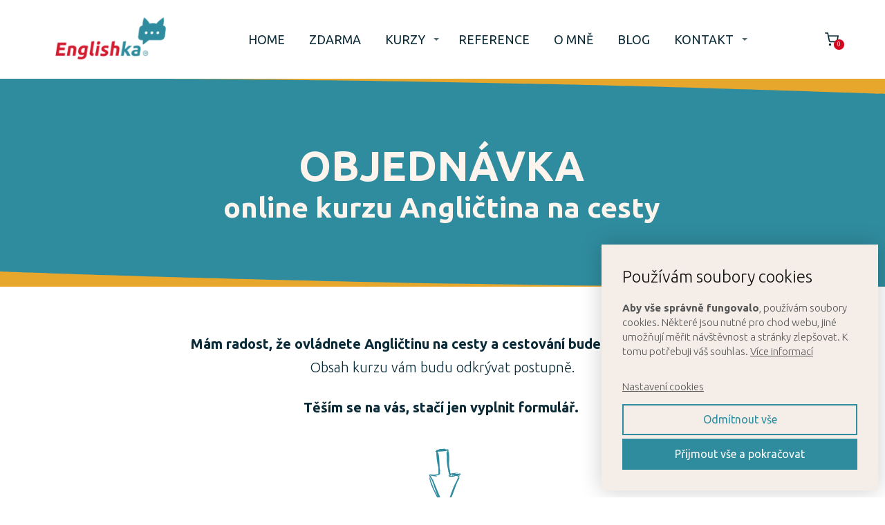

--- FILE ---
content_type: text/html; charset=UTF-8
request_url: https://englishka.cz/objednavka-anglictina-na-cesty-drip/
body_size: 13283
content:
<!DOCTYPE html>
<html lang="cs">
	<head>
		<meta charset="UTF-8"/>
		<meta http-equiv="X-UA-Compatible" content="IE=edge"/>
		<meta name="viewport" content="width=device-width, initial-scale=1">
		<title>Objednávka Angličtina na cesty-drip | Englishka.cz - online angličtina s úsměvem s Petrou Šolcovou</title>

		<meta name='robots' content='max-image-preview:large' />
	<!-- Pixel Cat Facebook Pixel Code -->
	<script>
	!function(f,b,e,v,n,t,s){if(f.fbq)return;n=f.fbq=function(){n.callMethod?
	n.callMethod.apply(n,arguments):n.queue.push(arguments)};if(!f._fbq)f._fbq=n;
	n.push=n;n.loaded=!0;n.version='2.0';n.queue=[];t=b.createElement(e);t.async=!0;
	t.src=v;s=b.getElementsByTagName(e)[0];s.parentNode.insertBefore(t,s)}(window,
	document,'script','https://connect.facebook.net/en_US/fbevents.js' );
	fbq( 'init', '114447066661897' );fbq( 'init', '114447066661897' );	</script>
	<!-- DO NOT MODIFY -->
	<!-- End Facebook Pixel Code -->
	<link rel="alternate" type="application/rss+xml" title="Englishka.cz - online angličtina s úsměvem s Petrou Šolcovou &raquo; RSS komentářů pro Objednávka Angličtina na&nbsp;cesty-drip" href="https://englishka.cz/objednavka-anglictina-na-cesty-drip/feed/" />
<link rel='stylesheet' id='sbi_styles-css' href='https://englishka.cz/wp-content/plugins/instagram-feed/css/sbi-styles.min.css?ver=6.10.0' type='text/css' media='all' />
<style id='wp-emoji-styles-inline-css' type='text/css'>

	img.wp-smiley, img.emoji {
		display: inline !important;
		border: none !important;
		box-shadow: none !important;
		height: 1em !important;
		width: 1em !important;
		margin: 0 0.07em !important;
		vertical-align: -0.1em !important;
		background: none !important;
		padding: 0 !important;
	}
/*# sourceURL=wp-emoji-styles-inline-css */
</style>
<link rel='stylesheet' id='titan-adminbar-styles-css' href='https://englishka.cz/wp-content/plugins/anti-spam/assets/css/admin-bar.css?ver=7.4.0' type='text/css' media='all' />
<link rel='stylesheet' id='mioweb_content_css-css' href='https://englishka.cz/wp-content/themes/mioweb3/modules/mioweb/css/content.css?ver=1768874423' type='text/css' media='all' />
<link rel='stylesheet' id='ve-content-style-css' href='https://englishka.cz/wp-content/themes/mioweb3/style.css?ver=1768874423' type='text/css' media='all' />
<script type="text/javascript" src="https://englishka.cz/wp-includes/js/jquery/jquery.min.js?ver=3.7.1" id="jquery-core-js"></script>
<script type="text/javascript" src="https://englishka.cz/wp-includes/js/jquery/jquery-migrate.min.js?ver=3.4.1" id="jquery-migrate-js"></script>
<link rel='shortlink' href='https://englishka.cz/?p=8711' />
<link rel="icon" type="image/png" href="https://englishka.cz/wp-content/uploads/2020/01/zluta-2a.png"><link rel="apple-touch-icon" href="https://englishka.cz/wp-content/uploads/2020/01/zluta-2a.png">			<meta name="robots" content="noindex"/>
		<meta property="og:title" content="Objednávka Angličtina na cesty-drip  "/><meta property="og:url" content="https://englishka.cz/objednavka-anglictina-na-cesty-drip/"/><meta property="og:site_name" content="Englishka.cz - online angličtina s úsměvem s Petrou Šolcovou"/><meta property="og:locale" content="cs_CZ"/><script type="text/javascript">
		var ajaxurl = "/wp-admin/admin-ajax.php";
		var locale = "cs_CZ";
		var template_directory_uri = "https://englishka.cz/wp-content/themes/mioweb3";
		</script><link id="mw_gf_Barlow" href="https://fonts.googleapis.com/css?family=Barlow:300,400,700&subset=latin,latin-ext&display=swap" rel="stylesheet" type="text/css"><link id="mw_gf_Ubuntu" href="https://fonts.googleapis.com/css?family=Ubuntu:500,700,400,300&subset=latin,latin-ext&display=swap" rel="stylesheet" type="text/css"><style></style><style>#header{background: rgba(255, 255, 255, 1);border-bottom: 0px solid #eeeeee;}#site_title{font-size: 20px;color: #111111;}#site_title img{max-width:190px;}.mw_header .menu > li > a{font-size: 18px;font-family: 'Ubuntu';font-weight: 400;text-transform: uppercase}.header_nav_container nav .menu > li > a, .mw_header_icons a, .mw_close_header_search{color:#0b2b38;}.menu_style_h3 .menu > li:after, .menu_style_h4 .menu > li:after{color:#0b2b38;}#mobile_nav{color:#0b2b38;}#mobile_nav svg{fill:#0b2b38;}.mw_to_cart svg{fill:#0b2b38;}.header_nav_container .sub-menu{background-color:#ffffff;}.menu_style_h6 .menu,.menu_style_h6 .mw_header_right_menu,.menu_style_h7 .header_nav_fullwidth_container,.menu_style_h6 #mobile_nav,.menu_style_h7 #mobile_nav{background-color:#121212;}.mw_to_cart:hover svg{fill:#ff5964;}.menu_style_h1 .menu > li.current-menu-item a, .menu_style_h1 .menu > li.current-page-ancestor > a, .menu_style_h3 .menu > li.current-menu-item a, .menu_style_h3 .menu > li.current-page-ancestor > a, .menu_style_h4 .menu > li.current-menu-item a, .menu_style_h4 .menu > li.current-page-ancestor > a, .menu_style_h8 .menu > li.current-menu-item a, .menu_style_h9 .menu > li.current-menu-item a, .mw_header_icons a:hover, .mw_header_search_container .mw_close_header_search:hover, .menu_style_h1 .menu > li:hover > a, .menu_style_h3 .menu > li:hover > a, .menu_style_h4 .menu > li:hover > a, .menu_style_h8 .menu > li:hover > a, .menu_style_h9 .menu > li:hover > a{color:#ff5964;}.menu_style_h2 li span{background-color:#ff5964;}#mobile_nav:hover{color:#ff5964;}#mobile_nav:hover svg{fill:#ff5964;}.menu_style_h5 .menu > li:hover > a, .menu_style_h5 .menu > li.current-menu-item > a, .menu_style_h5 .menu > li.current-page-ancestor > a, .menu_style_h5 .menu > li.current_page_parent > a, .menu_style_h5 .menu > li:hover > a:before{background-color:#ff5964;}.menu_style_h5 .sub-menu{background-color:#ff5964;}.menu_style_h6 .menu > li:hover > a, .menu_style_h6 .menu > li.current-menu-item > a, .menu_style_h6 .menu > li.current-page-ancestor > a, .menu_style_h6 .menu > li.current_page_parent > a, .menu_style_h7 .menu > li:hover > a, .menu_style_h7 .menu > li.current-menu-item > a, .menu_style_h7 .menu > li.current-page-ancestor > a, .menu_style_h7 .menu > li.current_page_parent > a{background-color:#ff5964;}.menu_style_h6 .sub-menu, .menu_style_h7 .sub-menu{background-color:#ff5964;}.mw_header_icons{font-size:18px;}#header_in{padding-top:8px;padding-bottom:8px;}body:not(.page_with_transparent_header) .row_height_full{min-height:calc(100vh - 114px);}.page_with_transparent_header .visual_content_main:not(.mw_transparent_header_padding) > .row:first-child .row_fix_width, .page_with_transparent_header .visual_content_main:not(.mw_transparent_header_padding) .mw_page_builder_content > .row:nth-child(2) .row_fix_width{padding-top:94px;}.page_with_transparent_header .visual_content_main:not(.mw_transparent_header_padding) > .row:first-child .miocarousel .row_fix_width, .page_with_transparent_header .visual_content_main:not(.mw_transparent_header_padding) .mw_page_builder_content > .row:nth-child(2) .miocarousel .row_fix_width{padding-top:124px;}.page_with_transparent_header #wrapper > .empty_content, .page_with_transparent_header .mw_transparent_header_padding{padding-top:114px;}#header_in.fix_width, div.ve-header-type2 .header_nav_container{max-width:1200px;}#header .mw_search_form{background:#eeeeee;}#footer .footer_end{font-size: 13px;font-family: 'Ubuntu';color: #7a7a7a;font-weight: 400;}#row_0.row_text_custom{}#row_0{background: rgba(47, 140, 158, 1);}#row_0.row_padding_custom{padding-top:50px;padding-bottom:50px;}#row_0 .mw_row_shape_divider_top svg{fill:#e7a72d;}#row_0 .mw_row_shape_divider_top{height:23px;}#row_0 .mw_row_shape_divider_bottom svg{fill:#e7a72d;}#row_0 .mw_row_shape_divider_bottom{height:23px;}#element_0_0_0 > .element_content{--element-bottom-padding:0px;}#element_0_0_0 .ve_title{font-size: 60px;color: #fcf4ed;line-height: 1.2;}#element_0_0_1 > .element_content{--element-bottom-padding:0px;}#element_0_0_1 .ve_title{font-size: 41px;color: #fcf4ed;line-height: 1.2;}#row_1.row_text_custom{}#row_1{background: rgba(255,255,255,1);}#row_1.row_padding_custom{padding-top:66px;padding-bottom:0px;}#element_1_0_0 .in_element_content{}#element_1_0_0 .element_text_style_2{background:rgba(232,232,232,1);}#element_1_0_1 > .element_content{padding-top:10px;--default-max-width:100px;}#element_1_0_1 .element_image_overlay_icon_container{background-color:rgba(0,0,0,0.3);}#element_1_0_1 .element_image_container img{object-position:50% 50%;}#element_1_0_1 .mw_image_ratio{padding-bottom:100%;}#row_2.row_text_custom{}#row_2{background: rgba(255,255,255,1);}#row_2.row_padding_custom{padding-top:21px;padding-bottom:50px;}#element_2_0_0 > .element_content{--element-max-width:730px;}#element_2_0_0 .ve_content_button.ve_content_button_size_custom{font-size:24px;}#element_2_0_0 .form_container_title{}#element_2_0_0 .in_element_fapi_form{font-size: 14px;}#element_2_0_0 .form_container{background-color:#fcf4ed;}#element_2_0_0 .fapi-form-submit{background-color:#fcf4ed;}#row_3.row_text_custom{}#row_3{background: rgba(255,255,255,1);}#row_3.row_padding_custom{padding-top:50px;padding-bottom:50px;}#element_3_0_0 > .element_content{}#element_3_0_0 .mw_social_icon_bg{color:#ababab;}#element_3_0_0 .mw_peoples_contacts_container{}#element_3_0_0 .mw_element_item_0 img{object-position:50% 50%;}#element_3_0_0 h3{}#element_3_0_0 .mw_element_item_description{}#element_3_0_0 .mw_element_item_price{}#element_3_0_0 .mw_element_item_subtitle{}#element_3_0_0 .mw_search_form{}#element_3_0_0 .mw_element_item_image_hover{background-color:rgba(0,0,0,0.5);}.ve_content_button_style_basic{color:#ffffff;background: rgba(235, 30, 71, 1);-moz-border-radius: 8px;-webkit-border-radius: 8px;-khtml-border-radius: 8px;border-radius: 8px;padding: calc(1.1em - 0px) 1.8em calc(1.1em - 0px) 1.8em;}.ve_content_button_style_basic .ve_button_subtext{}.ve_content_button_style_basic:hover{color:#ffffff;background: #bc1839;}.ve_content_button_style_inverse{color:#ffffff;-moz-border-radius: 8px;-webkit-border-radius: 8px;-khtml-border-radius: 8px;border-radius: 8px;border-color:#ffffff;padding: calc(1.1em - 2px) 1.8em calc(1.1em - 2px) 1.8em;}.ve_content_button_style_inverse .ve_button_subtext{}.ve_content_button_style_inverse:hover{color:#ffffff;background: rgba(235, 30, 71, 1);border-color:#eb1e47;}.ve_content_button_style_1{font-family: 'Ubuntu';font-weight: 500;color:#ffffff;background: linear-gradient(to bottom, rgba(255, 89, 100, 1) 0%, rgba(235, 30, 71, 1) 100%) no-repeat border-box;-moz-border-radius: 8px;-webkit-border-radius: 8px;-khtml-border-radius: 8px;border-radius: 8px;border-color:#ff5964;border-width:1px;padding: calc(0.7em - 1px) 1.4em calc(0.7em - 1px) 1.4em;}.ve_content_button_style_1 .ve_button_subtext{}.ve_content_button_style_2{font-family: 'Barlow';font-weight: 400;color:#eb444d;-moz-border-radius: 8px;-webkit-border-radius: 8px;-khtml-border-radius: 8px;border-radius: 8px;padding: calc(0.5em - 0px) 1.4em calc(0.5em - 0px) 1.4em;}.ve_content_button_style_2 .ve_button_subtext{}.ve_content_button_style_2:hover{color:#eb444d;}.ve_content_button_style_3{font-family: 'Barlow';font-weight: 300;color:#eb444d;background: rgba(240, 234, 228, 1);-moz-border-radius: 8px;-webkit-border-radius: 8px;-khtml-border-radius: 8px;border-radius: 8px;border-color:#eb444d;border-width:1px;padding: calc(0.7em - 1px) 1.4em calc(0.7em - 1px) 1.4em;}.ve_content_button_style_3 .ve_button_subtext{}.ve_content_button_style_3:hover{color:#ffffff;background: linear-gradient(to bottom, rgba(255, 89, 100, 1) 0%, rgba(209, 57, 64, 1) 100%) no-repeat border-box;}.ve_content_button_style_4{color:#2e8b9e;-moz-border-radius: 8px;-webkit-border-radius: 8px;-khtml-border-radius: 8px;border-radius: 8px;padding: calc(1.1em - 0px) 1.8em calc(1.1em - 0px) 1.8em;}.ve_content_button_style_4 .ve_button_subtext{}.ve_content_button_style_4:hover{color:#256f7e;}.ve_content_button_style_5{font-family: 'Ubuntu';font-weight: 700;color:#ffffff;background: rgba(235, 30, 71, 1);-moz-border-radius: 0px;-webkit-border-radius: 0px;-khtml-border-radius: 0px;border-radius: 0px;padding: calc(1.1em - 1px) 1.8em calc(1.1em - 1px) 1.8em;}.ve_content_button_style_5 .ve_button_subtext{}.ve_content_button_style_5:hover{color:#ffffff;background: #bc1839;}.ve_content_button_style_6{font-family: 'Ubuntu';font-weight: 700;color:#001f24;background: rgba(255, 237, 229, 1);-moz-border-radius: 0px;-webkit-border-radius: 0px;-khtml-border-radius: 0px;border-radius: 0px;padding: calc(1.1em - 1px) 1.5em calc(1.1em - 1px) 1.5em;}.ve_content_button_style_6 .ve_button_subtext{}.ve_content_button_style_7{font-family: 'Ubuntu';font-weight: 700;color:#001f24;background: rgba(255, 183, 48, 1);-moz-border-radius: 5px;-webkit-border-radius: 5px;-khtml-border-radius: 5px;border-radius: 5px;padding: calc(0.8em - 0px) 1.3em calc(0.8em - 0px) 1.3em;}.ve_content_button_style_7 .ve_button_subtext{}.ve_content_button_style_8{font-family: 'Ubuntu';font-weight: 400;color:#ffffff;background: linear-gradient(to bottom, rgba(222, 71, 86, 1) 0%, rgba(210, 28, 49, 1) 100%) no-repeat border-box;-moz-border-radius: 8px;-webkit-border-radius: 8px;-khtml-border-radius: 8px;border-radius: 8px;padding: calc(1em - 1px) 1.5em calc(1em - 1px) 1.5em;}.ve_content_button_style_8 .ve_button_subtext{}.ve_content_button_style_9{font-family: 'Ubuntu';font-weight: 400;color:#ffffff;background: linear-gradient(to bottom, rgba(67, 158, 176, 1) 0%, rgba(47, 140, 158, 1) 100%) no-repeat border-box;-moz-border-radius: 8px;-webkit-border-radius: 8px;-khtml-border-radius: 8px;border-radius: 8px;border-color:#2f8c9e;border-width:1px;padding: calc(1.0em - 1px) 1.5em calc(1.0em - 1px) 1.5em;}.ve_content_button_style_9 .ve_button_subtext{}:root{--shop-color:#000000;--shop-color-hover:#000000;}a.mws_product_title:hover,.mws_top_panel .mw_vertical_menu li a:hover,.mws_top_panel .mw_vertical_menu li a.mws_category_item_current,.mws_shipping_payment_detail,a.mws_shipping_payment_detail:hover,.mws_shop_order_content h2 span.point{color:#000000;}.eshop_color_background,.add_tocart_button,.remove_fromcart_button,.mws_shop_order_content .mw_checkbox:checked,.mws_shop_order_content .mw_radio_button:checked::after,.mws_cart_navigation:after{background-color:#000000;}a.eshop_color_background:hover, .add_tocart_button:hover, .mws_dropdown:hover .mws_dropdown_button, .mws_dropdown.mws_dropdown_opened .mws_dropdown_button{background-color:#000000;}.eshop_color_svg_hover:hover svg{fill:#000000;}.mws_product_variant_selector_type_lists .mws_product_variant_item.selected, .mws_product_variant_selector_type_images .mws_product_variant_item.selected, .mws_shop_order_content h2 span.point, .mws_shop_order_content .mw_checkbox:checked, .mws_shop_order_content .mw_radio_button:checked, .mws_form_quick .mw_checkbox:checked, .mws_form_quick .mw_radio_button:checked{border-color:#000000;}.mws_single_product_container .mw_tabs{--mw-tab-active-color:#000000;}.mws_cart_step_item_a span.arrow{border-left:8px solid #000000;}.mws_shop_content .mws_product_list h3{font-size: 29px;color: #0b2b38;}.mws_shop_content .mws_product_list .mws_price_vatincluded{font-size: 19px;color: #0b2b38;}body{background-color:#ffffff;font-size: 20px;font-family: 'Ubuntu';color: #0b2b38;font-weight: 300;}.row_text_auto.light_color{color:#0b2b38;}.row_text_default{color:#0b2b38;}.row .light_color{color:#0b2b38;}.row .text_default{color:#0b2b38;}a{color:#2f8c9e;}.row_text_auto.light_color a:not(.ve_content_button){color:#2f8c9e;}.row_text_default a:not(.ve_content_button){color:#2f8c9e;}.row .ve_content_block.text_default a:not(.ve_content_button){color:#2f8c9e;}a:not(.ve_content_button):hover{color:#d21c31;}.row_text_auto.light_color a:not(.ve_content_button):hover{color:#d21c31;}.row_text_default a:not(.ve_content_button):hover{color:#d21c31;}.row .ve_content_block.text_default a:not(.ve_content_button):hover{color:#d21c31;}.row_text_auto.dark_color{color:#fcf4ed;}.row_text_invers{color:#fcf4ed;}.row .text_invers{color:#fcf4ed;}.row .dark_color:not(.text_default){color:#fcf4ed;}.blog_entry_content .dark_color:not(.text_default){color:#fcf4ed;}.row_text_auto.dark_color a:not(.ve_content_button){color:#fcf4ed;}.row .dark_color:not(.text_default) a:not(.ve_content_button){color:#fcf4ed;}.row_text_invers a:not(.ve_content_button){color:#fcf4ed;}.row .ve_content_block.text_invers a:not(.ve_content_button){color:#fcf4ed;}.row .light_color a:not(.ve_content_button){color:#2f8c9e;}.row .light_color a:not(.ve_content_button):hover{color:#d21c31;}.title_element_container,.mw_element_items_style_4 .mw_element_item:not(.dark_color) .title_element_container,.mw_element_items_style_7 .mw_element_item:not(.dark_color) .title_element_container,.in_features_element_4 .mw_feature:not(.dark_color) .title_element_container,.in_element_image_text_2 .el_it_text:not(.dark_color) .title_element_container,.in_element_image_text_3 .el_it_text:not(.dark_color) .title_element_container,.entry_content h1,.entry_content h2,.entry_content h3,.entry_content h4,.entry_content h5,.entry_content h6{font-family:Ubuntu;font-weight:700;line-height:1.2;color:#d21c31;}.subtitle_element_container,.mw_element_items_style_4 .mw_element_item:not(.dark_color) .subtitle_element_container,.mw_element_items_style_7 .mw_element_item:not(.dark_color) .subtitle_element_container,.in_features_element_4 .mw_feature:not(.dark_color) .subtitle_element_container,.in_element_image_text_2 .el_it_text:not(.dark_color) .subtitle_element_container,.in_element_image_text_3 .el_it_text:not(.dark_color) .subtitle_element_container{font-family:Barlow;font-weight:400;line-height:1.5;color:#2f8c9e;}.entry_content h1{font-size: 60px;color: #d21c31;}.entry_content h2{font-size: 48px;color: #2f8c9e;}.entry_content h3{font-size: 36px;color: #2f8c9e;}.entry_content h4{font-size: 14px;}.entry_content h5{font-size: 14px;}.entry_content h6{font-size: 14px;}.row_fix_width,.fix_width,.fixed_width_content .visual_content_main,.row_fixed,.fixed_width_page .visual_content_main,.fixed_width_page header,.fixed_width_page footer,.fixed_narrow_width_page #wrapper,#blog-container,.ve-header-type2 .header_nav_container{max-width:970px;}@media screen and (max-width: 969px) {#row_0.row_padding_custom{}#element_0_0_0 > .element_content{padding-top:0px;}#element_0_0_0 .ve_title{}#element_0_0_1 > .element_content{padding-top:0px;}#element_0_0_1 .ve_title{}#row_1.row_padding_custom{}#element_1_0_1 > .element_content{padding-top:0px;}#row_2.row_padding_custom{}#element_2_0_0 > .element_content{padding-top:0px;}#row_3.row_padding_custom{}#element_3_0_0 > .element_content{padding-top:0px;}}@media screen and (max-width: 767px) {#row_0.row_padding_custom{}#element_0_0_0 > .element_content{padding-top:0px;}#element_0_0_0 .ve_title{font-size:50px;}#element_0_0_1 > .element_content{padding-top:0px;}#element_0_0_1 .ve_title{font-size:35px;}#row_1.row_padding_custom{}#element_1_0_1 > .element_content{padding-top:0px;}#row_2.row_padding_custom{}#element_2_0_0 > .element_content{padding-top:0px;}#row_3.row_padding_custom{}#element_3_0_0 > .element_content{padding-top:0px;}}</style><!-- Global site tag (gtag.js) - Google Analytics -->
			<script async src="https://www.googletagmanager.com/gtag/js?id=G-9NQTTW9D93"></script>
			<script>
				window.dataLayer = window.dataLayer || [];
				dataLayer.push({"pageType":"page","pageInfo":{"id":8711,"name":"Objedn\u00e1vka Angli\u010dtina na cesty-drip"},"ad_consent":"denied","ad_storage":"denied","ad_user_data":"denied","ad_personalization":"denied","analytics_consent":"denied","analytics_storage":"denied","preferences_consent":"denied","homePage":0});
				function gtag(){dataLayer.push(arguments);}
				gtag('js', new Date());
				gtag('consent', 'default', {
				
				'ad_storage': 'denied',
				'ad_personalization': 'denied',
				'ad_user_data': 'denied',
				'analytics_storage': 'denied'
				});
				gtag('config', 'G-9NQTTW9D93');
			</script>
			<!-- Google Tag Manager -->
			<script>(function(w,d,s,l,i){w[l]=w[l]||[];w[l].push({'gtm.start':
			new Date().getTime(),event:'gtm.js'});var f=d.getElementsByTagName(s)[0],
			j=d.createElement(s),dl=l!='dataLayer'?'&l='+l:'';j.async=true;j.src=
			'https://www.googletagmanager.com/gtm.js?id='+i+dl;f.parentNode.insertBefore(j,f);
			})(window,document,'script','dataLayer','GTM-MJS48TR');</script>
			<!-- End Google Tag Manager -->
		<meta name="facebook-domain-verification" content="dcmr2exfgd23xasfkq88or8irvi86w" /><script async charset="utf-8" src="//app.notifikuj.cz/js/notifikuj.min.js?id=b76c7078-7190-4777-982c-81c4f5da5a9e"></script>
<!-- Global site tag (gtag.js) - Google Analytics -->
<script async src="https://www.googletagmanager.com/gtag/js?id=UA-129348945-1"></script>
<script>
  window.dataLayer = window.dataLayer || [];
  function gtag(){dataLayer.push(arguments);}
  gtag('js', new Date());  gtag('config', 'UA-129348945-1');
</script>
<style>.mw_cookie_info_bar a.cookie_info_button {
    background: #dd4b15;
    color: #f6efd5;
    font-weight: bold;
    float: right;
}

#sipka .element_image_container img {
    object-position: 50% 50%;
    margin-top: -110px;
}




.mw_cookie_bar,
.mw_cookie_setting_popup {
	background: #f5eee8;
	color: #555;
        padding: 30px;
	-moz-box-shadow: 0 0 30px rgba(0, 0, 0, 0.2);
	-webkit-box-shadow: 0 0 30px rgba(0, 0, 0, 0.2);
	box-shadow: 0 0 30px rgba(0, 0, 0, 0.2);
}

.is-mobile_menu .header_nav_container {
background: #f6efd5 !important;
}

.is-mobile_menu .header_nav_container .menu-item a {
color: #111 !important;
}

.is-mobile_menu .header_nav_container .menu-item a:hover, .is-mobile_menu.menu_style_h5 .header_nav_container .menu-item a:hover {
    color: #009080 !important;
}

#header.is-mobile_menu .header_nav_container .menu-item a {
    display: block;
    padding: 22px 10px;
    line-height: 24px;
    font-size: 17px !important;
    text-align: left;
    background: none !important;
    border-radius: 0 !important;
    border-bottom: 1px solid #222;
    color: #111 !important;
}

#header.is-mobile_menu .header_nav_container .menu-item a:hover,
#header.is-mobile_menu.menu_style_h5 .header_nav_container .menu-item a:hover,
#header.is-mobile_menu .header_nav_container .current_page_item a,
#header.is-mobile_menu.menu_style_h5 .header_nav_container .current_page_item a {
	color: #2f8c9e !important;
}.ve_content_testimonial_1 p, .ve_content_testimonial_2 p, .ve_content_testimonial_3 p {
    background: #f5f1ed;
    padding: 30px;
    -moz-border-radius: 6px;
    -webkit-border-radius: 6px;
    -khtml-border-radius: 6px;
    border-radius: 6px;
    -moz-box-shadow: 1px 1px 2px rgba(0,0,0,0.08);
    -webkit-box-shadow: 1px 1px 2px rgba(0,0,0,0.08);
    box-shadow: 1px 1px 2px rgba(0,0,0,0.08);
    color: #111;
    border: 1px solid #d8d8d8;
    position: relative;
}</style>	<style id='global-styles-inline-css' type='text/css'>
:root{--wp--preset--aspect-ratio--square: 1;--wp--preset--aspect-ratio--4-3: 4/3;--wp--preset--aspect-ratio--3-4: 3/4;--wp--preset--aspect-ratio--3-2: 3/2;--wp--preset--aspect-ratio--2-3: 2/3;--wp--preset--aspect-ratio--16-9: 16/9;--wp--preset--aspect-ratio--9-16: 9/16;--wp--preset--color--black: #000000;--wp--preset--color--cyan-bluish-gray: #abb8c3;--wp--preset--color--white: #ffffff;--wp--preset--color--pale-pink: #f78da7;--wp--preset--color--vivid-red: #cf2e2e;--wp--preset--color--luminous-vivid-orange: #ff6900;--wp--preset--color--luminous-vivid-amber: #fcb900;--wp--preset--color--light-green-cyan: #7bdcb5;--wp--preset--color--vivid-green-cyan: #00d084;--wp--preset--color--pale-cyan-blue: #8ed1fc;--wp--preset--color--vivid-cyan-blue: #0693e3;--wp--preset--color--vivid-purple: #9b51e0;--wp--preset--gradient--vivid-cyan-blue-to-vivid-purple: linear-gradient(135deg,rgb(6,147,227) 0%,rgb(155,81,224) 100%);--wp--preset--gradient--light-green-cyan-to-vivid-green-cyan: linear-gradient(135deg,rgb(122,220,180) 0%,rgb(0,208,130) 100%);--wp--preset--gradient--luminous-vivid-amber-to-luminous-vivid-orange: linear-gradient(135deg,rgb(252,185,0) 0%,rgb(255,105,0) 100%);--wp--preset--gradient--luminous-vivid-orange-to-vivid-red: linear-gradient(135deg,rgb(255,105,0) 0%,rgb(207,46,46) 100%);--wp--preset--gradient--very-light-gray-to-cyan-bluish-gray: linear-gradient(135deg,rgb(238,238,238) 0%,rgb(169,184,195) 100%);--wp--preset--gradient--cool-to-warm-spectrum: linear-gradient(135deg,rgb(74,234,220) 0%,rgb(151,120,209) 20%,rgb(207,42,186) 40%,rgb(238,44,130) 60%,rgb(251,105,98) 80%,rgb(254,248,76) 100%);--wp--preset--gradient--blush-light-purple: linear-gradient(135deg,rgb(255,206,236) 0%,rgb(152,150,240) 100%);--wp--preset--gradient--blush-bordeaux: linear-gradient(135deg,rgb(254,205,165) 0%,rgb(254,45,45) 50%,rgb(107,0,62) 100%);--wp--preset--gradient--luminous-dusk: linear-gradient(135deg,rgb(255,203,112) 0%,rgb(199,81,192) 50%,rgb(65,88,208) 100%);--wp--preset--gradient--pale-ocean: linear-gradient(135deg,rgb(255,245,203) 0%,rgb(182,227,212) 50%,rgb(51,167,181) 100%);--wp--preset--gradient--electric-grass: linear-gradient(135deg,rgb(202,248,128) 0%,rgb(113,206,126) 100%);--wp--preset--gradient--midnight: linear-gradient(135deg,rgb(2,3,129) 0%,rgb(40,116,252) 100%);--wp--preset--font-size--small: 13px;--wp--preset--font-size--medium: 20px;--wp--preset--font-size--large: 36px;--wp--preset--font-size--x-large: 42px;--wp--preset--spacing--20: 0.44rem;--wp--preset--spacing--30: 0.67rem;--wp--preset--spacing--40: 1rem;--wp--preset--spacing--50: 1.5rem;--wp--preset--spacing--60: 2.25rem;--wp--preset--spacing--70: 3.38rem;--wp--preset--spacing--80: 5.06rem;--wp--preset--shadow--natural: 6px 6px 9px rgba(0, 0, 0, 0.2);--wp--preset--shadow--deep: 12px 12px 50px rgba(0, 0, 0, 0.4);--wp--preset--shadow--sharp: 6px 6px 0px rgba(0, 0, 0, 0.2);--wp--preset--shadow--outlined: 6px 6px 0px -3px rgb(255, 255, 255), 6px 6px rgb(0, 0, 0);--wp--preset--shadow--crisp: 6px 6px 0px rgb(0, 0, 0);}:where(.is-layout-flex){gap: 0.5em;}:where(.is-layout-grid){gap: 0.5em;}body .is-layout-flex{display: flex;}.is-layout-flex{flex-wrap: wrap;align-items: center;}.is-layout-flex > :is(*, div){margin: 0;}body .is-layout-grid{display: grid;}.is-layout-grid > :is(*, div){margin: 0;}:where(.wp-block-columns.is-layout-flex){gap: 2em;}:where(.wp-block-columns.is-layout-grid){gap: 2em;}:where(.wp-block-post-template.is-layout-flex){gap: 1.25em;}:where(.wp-block-post-template.is-layout-grid){gap: 1.25em;}.has-black-color{color: var(--wp--preset--color--black) !important;}.has-cyan-bluish-gray-color{color: var(--wp--preset--color--cyan-bluish-gray) !important;}.has-white-color{color: var(--wp--preset--color--white) !important;}.has-pale-pink-color{color: var(--wp--preset--color--pale-pink) !important;}.has-vivid-red-color{color: var(--wp--preset--color--vivid-red) !important;}.has-luminous-vivid-orange-color{color: var(--wp--preset--color--luminous-vivid-orange) !important;}.has-luminous-vivid-amber-color{color: var(--wp--preset--color--luminous-vivid-amber) !important;}.has-light-green-cyan-color{color: var(--wp--preset--color--light-green-cyan) !important;}.has-vivid-green-cyan-color{color: var(--wp--preset--color--vivid-green-cyan) !important;}.has-pale-cyan-blue-color{color: var(--wp--preset--color--pale-cyan-blue) !important;}.has-vivid-cyan-blue-color{color: var(--wp--preset--color--vivid-cyan-blue) !important;}.has-vivid-purple-color{color: var(--wp--preset--color--vivid-purple) !important;}.has-black-background-color{background-color: var(--wp--preset--color--black) !important;}.has-cyan-bluish-gray-background-color{background-color: var(--wp--preset--color--cyan-bluish-gray) !important;}.has-white-background-color{background-color: var(--wp--preset--color--white) !important;}.has-pale-pink-background-color{background-color: var(--wp--preset--color--pale-pink) !important;}.has-vivid-red-background-color{background-color: var(--wp--preset--color--vivid-red) !important;}.has-luminous-vivid-orange-background-color{background-color: var(--wp--preset--color--luminous-vivid-orange) !important;}.has-luminous-vivid-amber-background-color{background-color: var(--wp--preset--color--luminous-vivid-amber) !important;}.has-light-green-cyan-background-color{background-color: var(--wp--preset--color--light-green-cyan) !important;}.has-vivid-green-cyan-background-color{background-color: var(--wp--preset--color--vivid-green-cyan) !important;}.has-pale-cyan-blue-background-color{background-color: var(--wp--preset--color--pale-cyan-blue) !important;}.has-vivid-cyan-blue-background-color{background-color: var(--wp--preset--color--vivid-cyan-blue) !important;}.has-vivid-purple-background-color{background-color: var(--wp--preset--color--vivid-purple) !important;}.has-black-border-color{border-color: var(--wp--preset--color--black) !important;}.has-cyan-bluish-gray-border-color{border-color: var(--wp--preset--color--cyan-bluish-gray) !important;}.has-white-border-color{border-color: var(--wp--preset--color--white) !important;}.has-pale-pink-border-color{border-color: var(--wp--preset--color--pale-pink) !important;}.has-vivid-red-border-color{border-color: var(--wp--preset--color--vivid-red) !important;}.has-luminous-vivid-orange-border-color{border-color: var(--wp--preset--color--luminous-vivid-orange) !important;}.has-luminous-vivid-amber-border-color{border-color: var(--wp--preset--color--luminous-vivid-amber) !important;}.has-light-green-cyan-border-color{border-color: var(--wp--preset--color--light-green-cyan) !important;}.has-vivid-green-cyan-border-color{border-color: var(--wp--preset--color--vivid-green-cyan) !important;}.has-pale-cyan-blue-border-color{border-color: var(--wp--preset--color--pale-cyan-blue) !important;}.has-vivid-cyan-blue-border-color{border-color: var(--wp--preset--color--vivid-cyan-blue) !important;}.has-vivid-purple-border-color{border-color: var(--wp--preset--color--vivid-purple) !important;}.has-vivid-cyan-blue-to-vivid-purple-gradient-background{background: var(--wp--preset--gradient--vivid-cyan-blue-to-vivid-purple) !important;}.has-light-green-cyan-to-vivid-green-cyan-gradient-background{background: var(--wp--preset--gradient--light-green-cyan-to-vivid-green-cyan) !important;}.has-luminous-vivid-amber-to-luminous-vivid-orange-gradient-background{background: var(--wp--preset--gradient--luminous-vivid-amber-to-luminous-vivid-orange) !important;}.has-luminous-vivid-orange-to-vivid-red-gradient-background{background: var(--wp--preset--gradient--luminous-vivid-orange-to-vivid-red) !important;}.has-very-light-gray-to-cyan-bluish-gray-gradient-background{background: var(--wp--preset--gradient--very-light-gray-to-cyan-bluish-gray) !important;}.has-cool-to-warm-spectrum-gradient-background{background: var(--wp--preset--gradient--cool-to-warm-spectrum) !important;}.has-blush-light-purple-gradient-background{background: var(--wp--preset--gradient--blush-light-purple) !important;}.has-blush-bordeaux-gradient-background{background: var(--wp--preset--gradient--blush-bordeaux) !important;}.has-luminous-dusk-gradient-background{background: var(--wp--preset--gradient--luminous-dusk) !important;}.has-pale-ocean-gradient-background{background: var(--wp--preset--gradient--pale-ocean) !important;}.has-electric-grass-gradient-background{background: var(--wp--preset--gradient--electric-grass) !important;}.has-midnight-gradient-background{background: var(--wp--preset--gradient--midnight) !important;}.has-small-font-size{font-size: var(--wp--preset--font-size--small) !important;}.has-medium-font-size{font-size: var(--wp--preset--font-size--medium) !important;}.has-large-font-size{font-size: var(--wp--preset--font-size--large) !important;}.has-x-large-font-size{font-size: var(--wp--preset--font-size--x-large) !important;}
/*# sourceURL=global-styles-inline-css */
</style>
</head>
<body class="wp-singular page-template-default page page-id-8711 wp-theme-mioweb3 ve_list_style5 desktop_view page_with_light_font eshop_cart_header">

			<!-- Google Tag Manager (noscript) -->
			<noscript><iframe src="https://www.googletagmanager.com/ns.html?id=GTM-MJS48TR" height="0" width="0" style="display:none;visibility:hidden"></iframe></noscript>
			<!-- End Google Tag Manager (noscript) -->
		<div id="wrapper">
<header><div id="header" class="mw_header ve-header-type1 menu_style_h1 menu_active_color_dark menu_submenu_bg_light background_cover header_menu_align_center"><div class="header_background_container background_container "><div class="background_overlay"></div></div><div id="header_in" class="fix_width">		<a href="https://englishka.cz" id="site_title" title="Englishka.cz - online angličtina s úsměvem s Petrou Šolcovou">
		<img width="213" height="107" src="https://englishka.cz/wp-content/uploads/2023/07/ENGLISHKA_LOGO_NEW-213x107.png" class="" alt="Englishka.cz - online angličtina s úsměvem s Petrou Šolcovou" sizes="(min-width: 190px) 190px, (min-width:767px) 100vw, (min-width:190px) 190px, 90vw" decoding="async" srcset="https://englishka.cz/wp-content/uploads/2023/07/ENGLISHKA_LOGO_NEW-213x107.png 213w, https://englishka.cz/wp-content/uploads/2023/07/ENGLISHKA_LOGO_NEW-300x150.png 300w, https://englishka.cz/wp-content/uploads/2023/07/ENGLISHKA_LOGO_NEW-768x384.png 768w, https://englishka.cz/wp-content/uploads/2023/07/ENGLISHKA_LOGO_NEW-970x485.png 970w, https://englishka.cz/wp-content/uploads/2023/07/ENGLISHKA_LOGO_NEW-461x231.png 461w, https://englishka.cz/wp-content/uploads/2023/07/ENGLISHKA_LOGO_NEW-297x149.png 297w, https://englishka.cz/wp-content/uploads/2023/07/ENGLISHKA_LOGO_NEW-171x86.png 171w, https://englishka.cz/wp-content/uploads/2023/07/ENGLISHKA_LOGO_NEW.png 1000w" />		</a>
				<a href="#" id="mobile_nav">
			<div class="mobile_nav_inner">
				<span>MENU</span>
				<svg version="1.1" xmlns="http://www.w3.org/2000/svg"  width="24" height="24" viewBox="0 0 24 24"><path d="M21 11h-18c-0.6 0-1 0.4-1 1s0.4 1 1 1h18c0.6 0 1-0.4 1-1s-0.4-1-1-1z"/><path d="M3 7h18c0.6 0 1-0.4 1-1s-0.4-1-1-1h-18c-0.6 0-1 0.4-1 1s0.4 1 1 1z"/><path d="M21 17h-18c-0.6 0-1 0.4-1 1s0.4 1 1 1h18c0.6 0 1-0.4 1-1s-0.4-1-1-1z"/></svg>			</div>
		</a>
		<div class="header_nav_container"><nav><div id="mobile_nav_close"><svg version="1.1" xmlns="http://www.w3.org/2000/svg"  width="24" height="24" viewBox="0 0 24 24"><path d="M13.4 12l5.3-5.3c0.4-0.4 0.4-1 0-1.4s-1-0.4-1.4 0l-5.3 5.3-5.3-5.3c-0.4-0.4-1-0.4-1.4 0s-0.4 1 0 1.4l5.3 5.3-5.3 5.3c-0.4 0.4-0.4 1 0 1.4 0.2 0.2 0.4 0.3 0.7 0.3s0.5-0.1 0.7-0.3l5.3-5.3 5.3 5.3c0.2 0.2 0.5 0.3 0.7 0.3s0.5-0.1 0.7-0.3c0.4-0.4 0.4-1 0-1.4l-5.3-5.3z"/></svg></div><div class="mw_header_menu_container"><div class="mw_header_menu_wrap"><ul id="menu-menu-hlavni" class="menu"><li id="menu-item-102" class="menu-item menu-item-type-post_type menu-item-object-page menu-item-home menu-item-102"><a href="https://englishka.cz/">Home</a><span></span></li>
<li id="menu-item-103" class="menu-item menu-item-type-post_type menu-item-object-page menu-item-103"><a href="https://englishka.cz/zdarma/">Zdarma</a><span></span></li>
<li id="menu-item-105" class="menu-item menu-item-type-post_type menu-item-object-page menu-item-has-children menu-item-105"><a href="https://englishka.cz/sluzby/">Kurzy</a><span></span>
<ul class="sub-menu">
	<li id="menu-item-1079" class="menu-item menu-item-type-custom menu-item-object-custom menu-item-1079"><a href="https://englishka.cz/sluzby/anglictina-na-cesty/">Angličtina na cesty</a><span></span></li>
	<li id="menu-item-11004" class="menu-item menu-item-type-post_type menu-item-object-page menu-item-11004"><a href="https://englishka.cz/sluzby/anglicka-gramatika-v-malicku/">Anglická gramatika v malíčku</a><span></span></li>
	<li id="menu-item-31552" class="menu-item menu-item-type-post_type menu-item-object-page menu-item-31552"><a href="https://englishka.cz/rychlokurz-anglictiny/">Rychlokurz angličtiny pro&nbsp;začátečníky</a><span></span></li>
	<li id="menu-item-1076" class="menu-item menu-item-type-custom menu-item-object-custom menu-item-1076"><a href="https://englishka.cz/sluzby/real-english-club/">Real English Club</a><span></span></li>
	<li id="menu-item-1077" class="menu-item menu-item-type-post_type menu-item-object-page menu-item-1077"><a href="https://englishka.cz/jazykova-vyzva/">Jazyková výzva</a><span></span></li>
	<li id="menu-item-4732" class="menu-item menu-item-type-post_type menu-item-object-page menu-item-4732"><a href="https://englishka.cz/eshop/">E-shop</a><span></span></li>
</ul>
</li>
<li id="menu-item-8316" class="menu-item menu-item-type-post_type menu-item-object-page menu-item-8316"><a href="https://englishka.cz/sluzby/reference/">Reference</a><span></span></li>
<li id="menu-item-104" class="menu-item menu-item-type-post_type menu-item-object-page menu-item-104"><a href="https://englishka.cz/pribeh/">O mně</a><span></span></li>
<li id="menu-item-10245" class="menu-item menu-item-type-post_type menu-item-object-page menu-item-10245"><a href="https://englishka.cz/blog/">Blog</a><span></span></li>
<li id="menu-item-107" class="menu-item menu-item-type-post_type menu-item-object-page menu-item-has-children menu-item-107"><a href="https://englishka.cz/kontakt/">Kontakt</a><span></span>
<ul class="sub-menu">
	<li id="menu-item-15687" class="menu-item menu-item-type-post_type menu-item-object-page menu-item-15687"><a href="https://englishka.cz/pro-media/">Pro média</a><span></span></li>
	<li id="menu-item-12265" class="menu-item menu-item-type-post_type menu-item-object-page menu-item-12265"><a href="https://englishka.cz/kariera/">Kariéra</a><span></span></li>
</ul>
</li>
</ul></div></div></nav></div>			<div id="mw_header_cart">
				<a class="mw_to_cart"
				   href="https://englishka.cz/kosik/"><svg version="1.1" xmlns="http://www.w3.org/2000/svg"  width="24" height="24" viewBox="0 0 24 24"><path d="M11 21c0 1.105-0.895 2-2 2s-2-0.895-2-2c0-1.105 0.895-2 2-2s2 0.895 2 2z"/><path d="M22 21c0 1.105-0.895 2-2 2s-2-0.895-2-2c0-1.105 0.895-2 2-2s2 0.895 2 2z"/><path d="M23.8 5.4c-0.2-0.3-0.5-0.4-0.8-0.4h-16.2l-0.8-4.2c-0.1-0.5-0.5-0.8-1-0.8h-4c-0.6 0-1 0.4-1 1s0.4 1 1 1h3.2l0.8 4.2c0 0 0 0.1 0 0.1l1.7 8.3c0.3 1.4 1.5 2.4 2.9 2.4 0 0 0 0 0.1 0h9.7c1.5 0 2.7-1 3-2.4l1.6-8.4c0-0.3 0-0.6-0.2-0.8zM20.4 14.2c-0.1 0.5-0.5 0.8-1 0.8h-9.7c-0.5 0-0.9-0.3-1-0.8l-1.5-7.2h14.6l-1.4 7.2z"/></svg>					<span class="mws_cart_items_count">0</span></a>
				<div
					class="mws_header_cart_hover mws_header_cart_hover_empty">
			<div class="mws_header_empty">Košík je prázdný</div><table></table><div class="mws_header_cart_footer"><a class="ve_content_button ve_content_button_1 eshop_color_background" href="https://englishka.cz/kosik/">Do košíku</a></div>				</div>
			</div>
			</div></div></header><div class="visual_content  visual_content_main "><div id="row_0" class="row row_basic row_content row_basic ve_valign_top row_height_default row_padding_big row_text_auto dark_color" ><div class="row_background_container background_container "><div class="background_overlay"></div></div><div class="mw_row_shape_divider mw_row_shape_divider_top mw_row_shape_ramp " data-shape="ramp"><svg preserveAspectRatio="none" viewBox="0 0 1000 150"><path d="M0,0V2S216.952-1.19,475,34c287.9,39.262,525,116,525,116V0H0Z"></path></svg></div><div class="mw_row_shape_divider mw_row_shape_divider_bottom mw_row_shape_ramp " data-shape="ramp"><svg preserveAspectRatio="none" viewBox="0 0 1000 150"><path d="M0,0V2S216.952-1.19,475,34c287.9,39.262,525,116,525,116V0H0Z"></path></svg></div><div class="row_fix_width"><div class="col col-one col-first col-last"><div  id="element_0_0_0"  class="element_container title_element_container "><div  class="element_content element_align_center"><div class="ve_title ve_title_style_1"><h1 style="text-align: center;">OBJEDNÁVKA</h1>
</div><div class="cms_clear"></div></div></div><div  id="element_0_0_1"  class="element_container title_element_container "><div  class="element_content element_align_center"><div class="ve_title ve_title_style_1"><h2 style="text-align: center;">online kurzu Angličtina na cesty</h2>
</div><div class="cms_clear"></div></div></div></div></div></div><div id="row_1" class="row row_basic row_content row_basic ve_valign_top row_height_default row_padding_custom row_text_auto light_color" ><div class="row_background_container background_container "><div class="background_overlay"></div></div><div class="row_fix_width"><div class="col col-one col_1_0 col-first col-last"><div  id="element_1_0_0"  class="element_container text_element_container "><div  class="element_content "><div class="in_element_content entry_content ve_content_text ve_text ve_text_style_1 element_text_size_medium element_text_style_1 element_text_li" ><p style="text-align: center;"><strong>Mám radost, že ovládnete Angličtinu na cesty a cestování bude odteď hračka</strong>. <br />Obsah kurzu vám budu odkrývat postupně.</p>
<p style="text-align: center;"><strong>Těším se na vás, stačí jen vyplnit formulář. </strong></p>
</div></div></div><div  id="element_1_0_1"  class="element_container image_element_container "><div  class="element_content element_align_center"><div class="element_image element_image_1 ve_center "><div class="element_image_container  element_image_container_png" ><div class=" mw_image_ratio"><img width="100" height="100" src="https://englishka.cz/wp-content/uploads/2019/11/sipka.png" class="" alt="" sizes="(min-width: 100px) 100px, (min-width:767px) 100vw, (min-width:100px) 100px, 90vw" loading="lazy" decoding="async" /></div></div></div><div class="cms_clear"></div></div></div></div></div></div><div id="row_2" class="row row_fixed row_content row_basic ve_valign_top row_height_default row_padding_custom row_text_auto light_color" ><div class="row_background_container background_container "><div class="background_overlay"></div></div><div class="row_fix_width"><div class="col col-one col_2_0 col-first col-last"><div  id="element_2_0_0"  class="element_container fapi_element_container "><div  class="element_content element_align_center"><div class="in_element_content in_element_fapi_form in_element_fapi_form_1  light_color"><script type="text/javascript">
              jQuery(document).ready(function($) {
                  mw_load_fapi_form("#element_2_0_0 .in_element_content","ve_content_button  ve_content_button_type_4 ve_content_button_style_1 ve_cb_hover_scale ve_content_button_size_custom",'');
              });
          	</script><script type="text/javascript" src="https://form.fapi.cz/script.php?id=f42fa329-6940-41ef-8720-7cbc9ecb277e&no-style=1"></script></div></div></div></div></div></div><div id="row_3" class="row row_fixed row_content row_basic ve_valign_top row_height_default row_padding_big row_text_auto light_color" ><div class="row_background_container background_container "><div class="background_overlay"></div></div><div class="row_fix_width"><div class="col col-one col_3_0 col-first col-last"><div  id="element_3_0_0"  class="element_container peoples_element_container "><div  class="element_content element_align_center"><div class="in_element_content mw_element_items in_element_content in_people_element in_people_element_4 mw_element_items_style_6 cols-1 cols "><div class="mw_element_row"><div class="mw_element_item  mw_item_hover_zoom mw_element_item_image_1-4 mw_element_item_0 col col-1"><div class="mw_element_item_image_container mws_thumb"><div class="responsive_image mw_element_item_image_link"><div class="mw_image_ratio mw_image_ratio_11"><img width="970" height="970" src="https://englishka.cz/wp-content/uploads/2019/10/Petra-Solcova-970x970.jpg" class="" alt="" sizes="(min-width: 970px) 970px, (min-width:767px) 100vw, 90vw" loading="lazy" decoding="async" srcset="https://englishka.cz/wp-content/uploads/2019/10/Petra-Solcova-970x970.jpg 970w, https://englishka.cz/wp-content/uploads/2019/10/Petra-Solcova-150x150.jpg 150w, https://englishka.cz/wp-content/uploads/2019/10/Petra-Solcova-300x300.jpg 300w, https://englishka.cz/wp-content/uploads/2019/10/Petra-Solcova-768x768.jpg 768w, https://englishka.cz/wp-content/uploads/2019/10/Petra-Solcova-1024x1024.jpg 1024w, https://englishka.cz/wp-content/uploads/2019/10/Petra-Solcova-461x461.jpg 461w, https://englishka.cz/wp-content/uploads/2019/10/Petra-Solcova-297x297.jpg 297w, https://englishka.cz/wp-content/uploads/2019/10/Petra-Solcova-213x213.jpg 213w, https://englishka.cz/wp-content/uploads/2019/10/Petra-Solcova-171x171.jpg 171w, https://englishka.cz/wp-content/uploads/2019/10/Petra-Solcova-260x260.jpg 260w, https://englishka.cz/wp-content/uploads/2019/10/Petra-Solcova.jpg 1136w" /></div></div></div><div class="mw_element_item_content "><div class="mw_element_item_content_in"><div class="mw_element_item_title"><h3 class="subtitle_element_container">Máte otázku? Není vám něco jasné? Nebo snad něco nefunguje? </h3></div><div  class="mw_element_item_description">Napište mi nebo zavolejte. Jsem tu pro&nbsp;vás. :)</div></div></div></div></div></div></div></div></div></div></div></div><footer>
	<div id="footer"></div></footer>
<script type="speculationrules">
{"prefetch":[{"source":"document","where":{"and":[{"href_matches":"/*"},{"not":{"href_matches":["/wp-*.php","/wp-admin/*","/wp-content/uploads/*","/wp-content/*","/wp-content/plugins/*","/wp-content/themes/mioweb3/*","/*\\?(.+)"]}},{"not":{"selector_matches":"a[rel~=\"nofollow\"]"}},{"not":{"selector_matches":".no-prefetch, .no-prefetch a"}}]},"eagerness":"conservative"}]}
</script>
<div class="mw_cookie_management_container mw_cookie_bar_management_container mw_cookie_management_bg_light"><div class="mw_cookie_bar mw_cookie_bar_position_bottom-right"><div class="mw_cookie_bar_text"><div class="mw_cookie_bar_title mw_cookie_banner_title">Používám soubory cookies</div><p><b>Aby vše správně fungovalo</b>, používám soubory cookies. Některé jsou nutné pro chod webu, jiné umožňují měřit návštěvnost a stránky zlepšovat. K tomu potřebuji váš souhlas. <a class="mw_cookie_more" target="_blank" href="https://englishka.cz/ochrana-osobnich-udaju/">Více informací</a></p></div><div class="mw_cookie_bar_buttons"><a class="mw_cookie_bar_setting_link mw_cookie_open_setting" href="#">Nastavení cookies</a><a class="mw_cookie_button mw_cookie_button_secondary mw_cookie_deny_all_button" href="#">Odmítnout vše</a><a class="mw_cookie_button mw_cookie_button_primary mw_cookie_allow_all_button" href="#">Přijmout vše a pokračovat</a></div></div><div class="mw_cookie_setting_popup_content"><a href="#" class="mw_cookie_setting_popup_close mw_icon mw_icon_style_1"><i></i></a><div class="mw_cookie_setting_text"><div class="mw_cookie_setting_title mw_cookie_banner_title">Souhlas s používáním cookies</div><p>Tento web používá cookies a analytické nástroje pro sledování návštěvnosti, které mohou obsahovat osobní údaje. Zároveň je vám také personalizován obsah a zobrazeny relevantní nabídky pomoci cílené reklamy na dalších webech. Kliknutím na tlačítko rozumím, souhlasíte s využíváním cookies a předáním údajů o chování na webu. <br />
<br />
Ze zákona můžeme na vašem zařízení ukládat pouze soubory cookie, které jsou nezbytně nutné pro provoz těchto stránek. Pro všechny ostatní typy souborů cookie potřebujeme vaše svolení. Budeme vděční, když nám ho poskytnete a pomůžete nám tak, naše stránky a služby zlepšovat. Svůj souhlas s používáním cookies na našem webu můžete samozřejmě kdykoliv změnit nebo odvolat. <a class="mw_cookie_more" target="_blank" href="https://englishka.cz/ochrana-osobnich-udaju/">Více informací</a></p></div><div class="mw_cookie_setting_form"><div class="mw_cookie_setting_form_title mw_cookie_banner_title">Jednotlivé souhlasy</div><form><div class="mw_cookie_setting_form_item"><div class="mw_cookie_setting_form_item_head"><div class="mw_switch_container " ><label class="mw_switch"><input class="cms_nodisp" autocomplete="off" type="checkbox" name="necessary" checked="checked" disabled="disabled" value="1" /><span class="mw_switch_slider"></span></label><div class="mw_switch_label"><strong class="mw_cookie_banner_title">Nezbytné</strong> - aby stránky fungovaly, jak mají.</div></div><span class="mw_cookie_setting_arrow"></span></div><div class="mw_cookie_setting_form_item_text">Nezbytné soubory cookie umožňují základní funkce, jako je navigace na stránce a přístup k zabezpečeným oblastem webové stránky. Bez těchto souborů cookie nemůže web správně fungovat.</div></div><div class="mw_cookie_setting_form_item"><div class="mw_cookie_setting_form_item_head"><div class="mw_switch_container mw_cookie_setting_switch_analytics" ><label class="mw_switch"><input class="cms_nodisp" autocomplete="off" type="checkbox" name="analytics"   value="1" /><span class="mw_switch_slider"></span></label><div class="mw_switch_label"><strong class="mw_cookie_banner_title">Statistické</strong> - abychom věděli, co na webu děláte a co zlepšit.</div></div><span class="mw_cookie_setting_arrow"></span></div><div class="mw_cookie_setting_form_item_text">Jedná se o nástroje pro analýzu návštěvnosti jako Google Analytics.</div></div><div class="mw_cookie_setting_form_item"><div class="mw_cookie_setting_form_item_head"><div class="mw_switch_container mw_cookie_setting_switch_marketing" ><label class="mw_switch"><input class="cms_nodisp" autocomplete="off" type="checkbox" name="marketing"   value="1" /><span class="mw_switch_slider"></span></label><div class="mw_switch_label"><strong class="mw_cookie_banner_title">Marketingové</strong> - abychom vám ukazovali pouze relevantní reklamu.</div></div><span class="mw_cookie_setting_arrow"></span></div><div class="mw_cookie_setting_form_item_text">Marketingové cookies se používají ke sledování pohybu návštěvníků napříč webovými stránkami s cílem zobrazovat jim pouze takovou reklamu, která je pro daného člověka relevantní a užitečná. Veškerá data se sbírají a používají anonymně a není možné je spojit s konkrétní osobou.</div></div></div><div class="mw_cookie_setting_buttons"><a class="mw_cookie_button mw_cookie_button_secondary mw_cookie_save_setting" href="#">Uložit nastavení</a><div class="mw_cookie_setting_buttons_left"><a class="mw_cookie_button mw_cookie_button_secondary mw_cookie_deny_all_button" href="#">Odmítnout vše</a><a class="mw_cookie_button mw_cookie_button_primary mw_cookie_allow_all_button" href="#">Přijmout vše a pokračovat</a></div></div></form></div></div><svg aria-hidden="true" style="position: absolute; width: 0; height: 0; overflow: hidden;" version="1.1" xmlns="http://www.w3.org/2000/svg" xmlns:xlink="http://www.w3.org/1999/xlink"><defs></defs></svg><div class="body_background_container background_container "><div class="background_overlay"></div></div><style>.mw_cookie_button_secondary{color:#2f8c9e !important;border-color:#2f8c9e;}.mw_cookie_button_primary, .mw_cookie_button_secondary:hover{background-color:#2f8c9e;}.mw_cookie_allow_all_button:hover{box-shadow:0 0 2px #2f8c9e;}</style><!-- Instagram Feed JS -->
<script type="text/javascript">
var sbiajaxurl = "https://englishka.cz/wp-admin/admin-ajax.php";
</script>
<script type="text/javascript" src="https://englishka.cz/wp-content/plugins/add-to-calendar-button/lib/atcb.min.js?ver=2.13.5" id="add-to-calendar-button-js" async="async" data-wp-strategy="async"></script>
<script type="text/javascript" src="https://englishka.cz/wp-content/plugins/anti-spam/assets/js/anti-spam.js?ver=7.4.0" id="anti-spam-script-js"></script>
<script type="text/javascript" src="https://englishka.cz/wp-content/themes/mioweb3/library/visualeditor/js/front_menu.js?ver=1768874423" id="front_menu-js"></script>
<script type="text/javascript" id="ve-front-script-js-extra">
/* <![CDATA[ */
var front_texts = {"required":"Mus\u00edte vyplnit v\u0161echny povinn\u00e9 \u00fadaje.","wrongemail":"Emailov\u00e1 adresa nen\u00ed platn\u00e1. Zkontrolujte pros\u00edm zda je vypln\u011bna spr\u00e1vn\u011b.","wrongnumber":"Zadejte pros\u00edm platn\u00e9 \u010d\u00edslo.","nosended":"Zpr\u00e1va se nepoda\u0159ila z nezn\u00e1m\u00e9ho d\u016fvodu odeslat.","wrongnumber2":"Zadejte pros\u00edm platn\u00e9 \u010d\u00edslo. Spr\u00e1vn\u00fd form\u00e1t telefonn\u00edho \u010d\u00edsla je nap\u0159.: \"+420733987123\"."};
//# sourceURL=ve-front-script-js-extra
/* ]]> */
</script>
<script type="text/javascript" src="https://englishka.cz/wp-content/themes/mioweb3/library/visualeditor/js/front.js?ver=1768874423" id="ve-front-script-js"></script>
<script type="text/javascript" id="fca_pc_client_js-js-extra">
/* <![CDATA[ */
var fcaPcEvents = [{"triggerType":"exact_url","trigger":"https://englishka.cz/vyslovnostni-vyzva/dekuji/","parameters":{},"pixel_type":"Facebook","event":"V\u00fdslovnostn\u00ed v\u00fdzva - registrace","delay":"0","scroll":"0","apiAction":"trackCustom","ID":"3e38f4c8-6270-49dc-8dd8-377208a7282a","paused":false}];
var fcaPcPost = {"title":"Objedn\u00e1vka Angli\u010dtina na cesty-drip","type":"page","id":"8711","categories":[]};
var fcaPcOptions = {"pixel_types":["Conversions API","Facebook Pixel"],"capis":{"Conversions API":true},"ajax_url":"https://englishka.cz/wp-admin/admin-ajax.php","debug":"","edd_currency":"USD","nonce":"496dd969a8","utm_support":"","user_parameters":"","edd_enabled":"","edd_delay":"0","woo_enabled":"","woo_delay":"0","woo_order_cookie":"","video_enabled":""};
//# sourceURL=fca_pc_client_js-js-extra
/* ]]> */
</script>
<script type="text/javascript" src="https://englishka.cz/wp-content/plugins/facebook-conversion-pixel/pixel-cat.min.js?ver=3.2.0" id="fca_pc_client_js-js"></script>
<script type="text/javascript" src="https://englishka.cz/wp-content/plugins/facebook-conversion-pixel/video.js?ver=6.9" id="fca_pc_video_js-js"></script>
<script type="text/javascript" src="https://englishka.cz/wp-content/themes/mioweb3/library/visualeditor/includes/mw_lightbox/mw_lightbox.js?ver=1768874423" id="ve_lightbox_script-js"></script>
<script type="text/javascript" src="https://englishka.cz/wp-includes/js/comment-reply.min.js?ver=6.9" id="comment-reply-js" async="async" data-wp-strategy="async" fetchpriority="low"></script>
<script id="wp-emoji-settings" type="application/json">
{"baseUrl":"https://s.w.org/images/core/emoji/17.0.2/72x72/","ext":".png","svgUrl":"https://s.w.org/images/core/emoji/17.0.2/svg/","svgExt":".svg","source":{"concatemoji":"https://englishka.cz/wp-includes/js/wp-emoji-release.min.js?ver=6.9"}}
</script>
<script type="module">
/* <![CDATA[ */
/*! This file is auto-generated */
const a=JSON.parse(document.getElementById("wp-emoji-settings").textContent),o=(window._wpemojiSettings=a,"wpEmojiSettingsSupports"),s=["flag","emoji"];function i(e){try{var t={supportTests:e,timestamp:(new Date).valueOf()};sessionStorage.setItem(o,JSON.stringify(t))}catch(e){}}function c(e,t,n){e.clearRect(0,0,e.canvas.width,e.canvas.height),e.fillText(t,0,0);t=new Uint32Array(e.getImageData(0,0,e.canvas.width,e.canvas.height).data);e.clearRect(0,0,e.canvas.width,e.canvas.height),e.fillText(n,0,0);const a=new Uint32Array(e.getImageData(0,0,e.canvas.width,e.canvas.height).data);return t.every((e,t)=>e===a[t])}function p(e,t){e.clearRect(0,0,e.canvas.width,e.canvas.height),e.fillText(t,0,0);var n=e.getImageData(16,16,1,1);for(let e=0;e<n.data.length;e++)if(0!==n.data[e])return!1;return!0}function u(e,t,n,a){switch(t){case"flag":return n(e,"\ud83c\udff3\ufe0f\u200d\u26a7\ufe0f","\ud83c\udff3\ufe0f\u200b\u26a7\ufe0f")?!1:!n(e,"\ud83c\udde8\ud83c\uddf6","\ud83c\udde8\u200b\ud83c\uddf6")&&!n(e,"\ud83c\udff4\udb40\udc67\udb40\udc62\udb40\udc65\udb40\udc6e\udb40\udc67\udb40\udc7f","\ud83c\udff4\u200b\udb40\udc67\u200b\udb40\udc62\u200b\udb40\udc65\u200b\udb40\udc6e\u200b\udb40\udc67\u200b\udb40\udc7f");case"emoji":return!a(e,"\ud83e\u1fac8")}return!1}function f(e,t,n,a){let r;const o=(r="undefined"!=typeof WorkerGlobalScope&&self instanceof WorkerGlobalScope?new OffscreenCanvas(300,150):document.createElement("canvas")).getContext("2d",{willReadFrequently:!0}),s=(o.textBaseline="top",o.font="600 32px Arial",{});return e.forEach(e=>{s[e]=t(o,e,n,a)}),s}function r(e){var t=document.createElement("script");t.src=e,t.defer=!0,document.head.appendChild(t)}a.supports={everything:!0,everythingExceptFlag:!0},new Promise(t=>{let n=function(){try{var e=JSON.parse(sessionStorage.getItem(o));if("object"==typeof e&&"number"==typeof e.timestamp&&(new Date).valueOf()<e.timestamp+604800&&"object"==typeof e.supportTests)return e.supportTests}catch(e){}return null}();if(!n){if("undefined"!=typeof Worker&&"undefined"!=typeof OffscreenCanvas&&"undefined"!=typeof URL&&URL.createObjectURL&&"undefined"!=typeof Blob)try{var e="postMessage("+f.toString()+"("+[JSON.stringify(s),u.toString(),c.toString(),p.toString()].join(",")+"));",a=new Blob([e],{type:"text/javascript"});const r=new Worker(URL.createObjectURL(a),{name:"wpTestEmojiSupports"});return void(r.onmessage=e=>{i(n=e.data),r.terminate(),t(n)})}catch(e){}i(n=f(s,u,c,p))}t(n)}).then(e=>{for(const n in e)a.supports[n]=e[n],a.supports.everything=a.supports.everything&&a.supports[n],"flag"!==n&&(a.supports.everythingExceptFlag=a.supports.everythingExceptFlag&&a.supports[n]);var t;a.supports.everythingExceptFlag=a.supports.everythingExceptFlag&&!a.supports.flag,a.supports.everything||((t=a.source||{}).concatemoji?r(t.concatemoji):t.wpemoji&&t.twemoji&&(r(t.twemoji),r(t.wpemoji)))});
//# sourceURL=https://englishka.cz/wp-includes/js/wp-emoji-loader.min.js
/* ]]> */
</script>
</div>  <!-- wrapper -->
</body>

</html>


--- FILE ---
content_type: application/javascript; charset=UTF-8
request_url: https://form.fapi.cz/dist/js/chunk-vendors.ab585cfc.js
body_size: 252286
content:
(self["webpackChunkorder"]=self["webpackChunkorder"]||[]).push([[504],{655:function(t,e,n){"use strict";var r=n(36955),i=String;t.exports=function(t){if("Symbol"===r(t))throw new TypeError("Cannot convert a Symbol value to a string");return i(t)}},1103:function(t){"use strict";t.exports=function(t){try{return{error:!1,value:t()}}catch(e){return{error:!0,value:e}}}},1469:function(t,e,n){"use strict";var r=n(87433);t.exports=function(t,e){return new(r(t))(0===e?0:e)}},1625:function(t,e,n){"use strict";var r=n(79504);t.exports=r({}.isPrototypeOf)},1767:function(t){"use strict";t.exports=function(t){return{iterator:t,next:t.next,done:!1}}},1951:function(t,e,n){"use strict";var r=n(78227);e.f=r},2008:function(t,e,n){"use strict";var r=n(46518),i=n(59213).filter,o=n(70597),a=o("filter");r({target:"Array",proto:!0,forced:!a},{filter:function(t){return i(this,t,arguments.length>1?arguments[1]:void 0)}})},2259:function(t,e,n){"use strict";var r=n(70511);r("iterator")},2293:function(t,e,n){"use strict";var r=n(28551),i=n(35548),o=n(64117),a=n(78227),s=a("species");t.exports=function(t,e){var n,a=r(t).constructor;return void 0===a||o(n=r(a)[s])?e:i(n)}},2360:function(t,e,n){"use strict";var r,i=n(28551),o=n(96801),a=n(88727),s=n(30421),u=n(20397),c=n(4055),l=n(66119),f=">",p="<",v="prototype",h="script",d=l("IE_PROTO"),m=function(){},g=function(t){return p+h+f+t+p+"/"+h+f},y=function(t){t.write(g("")),t.close();var e=t.parentWindow.Object;return t=null,e},b=function(){var t,e=c("iframe"),n="java"+h+":";return e.style.display="none",u.appendChild(e),e.src=String(n),t=e.contentWindow.document,t.open(),t.write(g("document.F=Object")),t.close(),t.F},_=function(){try{r=new ActiveXObject("htmlfile")}catch(e){}_="undefined"!=typeof document?document.domain&&r?y(r):b():y(r);var t=a.length;while(t--)delete _[v][a[t]];return _()};s[d]=!0,t.exports=Object.create||function(t,e){var n;return null!==t?(m[v]=i(t),n=new m,m[v]=null,n[d]=t):n=_(),void 0===e?n:o.f(n,e)}},2478:function(t,e,n){"use strict";var r=n(79504),i=n(48981),o=Math.floor,a=r("".charAt),s=r("".replace),u=r("".slice),c=/\$([$&'`]|\d{1,2}|<[^>]*>)/g,l=/\$([$&'`]|\d{1,2})/g;t.exports=function(t,e,n,r,f,p){var v=n+t.length,h=r.length,d=l;return void 0!==f&&(f=i(f),d=c),s(p,d,function(i,s){var c;switch(a(s,0)){case"$":return"$";case"&":return t;case"`":return u(e,0,n);case"'":return u(e,v);case"<":c=f[u(s,1,-1)];break;default:var l=+s;if(0===l)return i;if(l>h){var p=o(l/10);return 0===p?i:p<=h?void 0===r[p-1]?a(s,1):r[p-1]+a(s,1):i}c=r[l-1]}return void 0===c?"":c})}},2892:function(t,e,n){"use strict";var r=n(46518),i=n(96395),o=n(43724),a=n(44576),s=n(19167),u=n(79504),c=n(92796),l=n(39297),f=n(23167),p=n(1625),v=n(10757),h=n(72777),d=n(79039),m=n(38480).f,g=n(77347).f,y=n(24913).f,b=n(31240),_=n(43802).trim,w="Number",x=a[w],O=s[w],S=x.prototype,E=a.TypeError,k=u("".slice),$=u("".charCodeAt),A=function(t){var e=h(t,"number");return"bigint"==typeof e?e:C(e)},C=function(t){var e,n,r,i,o,a,s,u,c=h(t,"number");if(v(c))throw new E("Cannot convert a Symbol value to a number");if("string"==typeof c&&c.length>2)if(c=_(c),e=$(c,0),43===e||45===e){if(n=$(c,2),88===n||120===n)return NaN}else if(48===e){switch($(c,1)){case 66:case 98:r=2,i=49;break;case 79:case 111:r=8,i=55;break;default:return+c}for(o=k(c,2),a=o.length,s=0;s<a;s++)if(u=$(o,s),u<48||u>i)return NaN;return parseInt(o,r)}return+c},R=c(w,!x(" 0o1")||!x("0b1")||x("+0x1")),j=function(t){return p(S,t)&&d(function(){b(t)})},I=function(t){var e=arguments.length<1?0:x(A(t));return j(this)?f(Object(e),this,I):e};I.prototype=S,R&&!i&&(S.constructor=I),r({global:!0,constructor:!0,wrap:!0,forced:R},{Number:I});var T=function(t,e){for(var n,r=o?m(e):"MAX_VALUE,MIN_VALUE,NaN,NEGATIVE_INFINITY,POSITIVE_INFINITY,EPSILON,MAX_SAFE_INTEGER,MIN_SAFE_INTEGER,isFinite,isInteger,isNaN,isSafeInteger,parseFloat,parseInt,fromString,range".split(","),i=0;r.length>i;i++)l(e,n=r[i])&&!l(t,n)&&y(t,n,g(e,n))};i&&O&&T(s[w],O),(R||i)&&T(s[w],x)},2945:function(t,e,n){"use strict";var r=n(46518),i=n(44576),o=n(97751),a=n(79504),s=n(69565),u=n(79039),c=n(655),l=n(22812),f=n(92804).c2i,p=/[^\d+/a-z]/i,v=/[\t\n\f\r ]+/g,h=/[=]{1,2}$/,d=o("atob"),m=String.fromCharCode,g=a("".charAt),y=a("".replace),b=a(p.exec),_=!!d&&!u(function(){return"hi"!==d("aGk=")}),w=_&&u(function(){return""!==d(" ")}),x=_&&!u(function(){d("a")}),O=_&&!u(function(){d()}),S=_&&1!==d.length,E=!_||w||x||O||S;r({global:!0,bind:!0,enumerable:!0,forced:E},{atob:function(t){if(l(arguments.length,1),_&&!w&&!x)return s(d,i,t);var e,n,r,a=y(c(t),v,""),u="",O=0,S=0;if(a.length%4===0&&(a=y(a,h,"")),e=a.length,e%4===1||b(p,a))throw new(o("DOMException"))("The string is not correctly encoded","InvalidCharacterError");while(O<e)n=g(a,O++),r=S%4?64*r+f[n]:f[n],S++%4&&(u+=m(255&r>>(-2*S&6)));return u}})},3296:function(t,e,n){"use strict";n(45806)},3362:function(t,e,n){"use strict";n(10436),n(16499),n(82003),n(7743),n(51481),n(40280)},3470:function(t){"use strict";t.exports=Object.is||function(t,e){return t===e?0!==t||1/t===1/e:t!==t&&e!==e}},3607:function(t,e,n){"use strict";var r=n(82839),i=r.match(/AppleWebKit\/(\d+)\./);t.exports=!!i&&+i[1]},3717:function(t,e,n){"use strict";var r=n(79504),i=2147483647,o=36,a=1,s=26,u=38,c=700,l=72,f=128,p="-",v=/[^\0-\u007E]/,h=/[.\u3002\uFF0E\uFF61]/g,d="Overflow: input needs wider integers to process",m=o-a,g=RangeError,y=r(h.exec),b=Math.floor,_=String.fromCharCode,w=r("".charCodeAt),x=r([].join),O=r([].push),S=r("".replace),E=r("".split),k=r("".toLowerCase),$=function(t){var e=[],n=0,r=t.length;while(n<r){var i=w(t,n++);if(i>=55296&&i<=56319&&n<r){var o=w(t,n++);56320===(64512&o)?O(e,((1023&i)<<10)+(1023&o)+65536):(O(e,i),n--)}else O(e,i)}return e},A=function(t){return t+22+75*(t<26)},C=function(t,e,n){var r=0;t=n?b(t/c):t>>1,t+=b(t/e);while(t>m*s>>1)t=b(t/m),r+=o;return b(r+(m+1)*t/(t+u))},R=function(t){var e=[];t=$(t);var n,r,u=t.length,c=f,v=0,h=l;for(n=0;n<t.length;n++)r=t[n],r<128&&O(e,_(r));var m=e.length,y=m;m&&O(e,p);while(y<u){var w=i;for(n=0;n<t.length;n++)r=t[n],r>=c&&r<w&&(w=r);var S=y+1;if(w-c>b((i-v)/S))throw new g(d);for(v+=(w-c)*S,c=w,n=0;n<t.length;n++){if(r=t[n],r<c&&++v>i)throw new g(d);if(r===c){var E=v,k=o;while(1){var R=k<=h?a:k>=h+s?s:k-h;if(E<R)break;var j=E-R,I=o-R;O(e,_(A(R+j%I))),E=b(j/I),k+=o}O(e,_(A(E))),h=C(v,S,y===m),v=0,y++}}v++,c++}return x(e,"")};t.exports=function(t){var e,n,r=[],i=E(S(k(t),h,"."),".");for(e=0;e<i.length;e++)n=i[e],O(r,y(v,n)?"xn--"+R(n):n);return x(r,".")}},4055:function(t,e,n){"use strict";var r=n(44576),i=n(20034),o=r.document,a=i(o)&&i(o.createElement);t.exports=function(t){return a?o.createElement(t):{}}},4495:function(t,e,n){"use strict";var r=n(39519),i=n(79039),o=n(44576),a=o.String;t.exports=!!Object.getOwnPropertySymbols&&!i(function(){var t=Symbol("symbol detection");return!a(t)||!(Object(t)instanceof Symbol)||!Symbol.sham&&r&&r<41})},5506:function(t,e,n){"use strict";var r=n(46518),i=n(32357).entries;r({target:"Object",stat:!0},{entries:function(t){return i(t)}})},5746:function(t,e,n){"use strict";var r=n(69565),i=n(89228),o=n(28551),a=n(20034),s=n(67750),u=n(3470),c=n(655),l=n(55966),f=n(56682);i("search",function(t,e,n){return[function(e){var n=s(this),i=a(e)?l(e,t):void 0;return i?r(i,e,n):new RegExp(e)[t](c(n))},function(t){var r=o(this),i=c(t),a=n(e,r,i);if(a.done)return a.value;var s=r.lastIndex;u(s,0)||(r.lastIndex=0);var l=f(r,i);return u(r.lastIndex,s)||(r.lastIndex=s),null===l?-1:l.index}]})},6469:function(t,e,n){"use strict";var r=n(78227),i=n(2360),o=n(24913).f,a=r("unscopables"),s=Array.prototype;void 0===s[a]&&o(s,a,{configurable:!0,value:i(null)}),t.exports=function(t){s[a][t]=!0}},6761:function(t,e,n){"use strict";var r=n(46518),i=n(44576),o=n(69565),a=n(79504),s=n(96395),u=n(43724),c=n(4495),l=n(79039),f=n(39297),p=n(1625),v=n(28551),h=n(25397),d=n(56969),m=n(655),g=n(6980),y=n(2360),b=n(71072),_=n(38480),w=n(10298),x=n(33717),O=n(77347),S=n(24913),E=n(96801),k=n(48773),$=n(36840),A=n(62106),C=n(25745),R=n(66119),j=n(30421),I=n(33392),T=n(78227),P=n(1951),F=n(70511),D=n(58242),N=n(10687),L=n(91181),M=n(59213).forEach,U=R("hidden"),B="Symbol",V="prototype",H=L.set,q=L.getterFor(B),z=Object[V],W=i.Symbol,Z=W&&W[V],G=i.RangeError,K=i.TypeError,Y=i.QObject,J=O.f,X=S.f,Q=w.f,tt=k.f,et=a([].push),nt=C("symbols"),rt=C("op-symbols"),it=C("wks"),ot=!Y||!Y[V]||!Y[V].findChild,at=function(t,e,n){var r=J(z,e);r&&delete z[e],X(t,e,n),r&&t!==z&&X(z,e,r)},st=u&&l(function(){return 7!==y(X({},"a",{get:function(){return X(this,"a",{value:7}).a}})).a})?at:X,ut=function(t,e){var n=nt[t]=y(Z);return H(n,{type:B,tag:t,description:e}),u||(n.description=e),n},ct=function(t,e,n){t===z&&ct(rt,e,n),v(t);var r=d(e);return v(n),f(nt,r)?(n.enumerable?(f(t,U)&&t[U][r]&&(t[U][r]=!1),n=y(n,{enumerable:g(0,!1)})):(f(t,U)||X(t,U,g(1,y(null))),t[U][r]=!0),st(t,r,n)):X(t,r,n)},lt=function(t,e){v(t);var n=h(e),r=b(n).concat(dt(n));return M(r,function(e){u&&!o(pt,n,e)||ct(t,e,n[e])}),t},ft=function(t,e){return void 0===e?y(t):lt(y(t),e)},pt=function(t){var e=d(t),n=o(tt,this,e);return!(this===z&&f(nt,e)&&!f(rt,e))&&(!(n||!f(this,e)||!f(nt,e)||f(this,U)&&this[U][e])||n)},vt=function(t,e){var n=h(t),r=d(e);if(n!==z||!f(nt,r)||f(rt,r)){var i=J(n,r);return!i||!f(nt,r)||f(n,U)&&n[U][r]||(i.enumerable=!0),i}},ht=function(t){var e=Q(h(t)),n=[];return M(e,function(t){f(nt,t)||f(j,t)||et(n,t)}),n},dt=function(t){var e=t===z,n=Q(e?rt:h(t)),r=[];return M(n,function(t){!f(nt,t)||e&&!f(z,t)||et(r,nt[t])}),r};c||(W=function(){if(p(Z,this))throw new K("Symbol is not a constructor");var t=arguments.length&&void 0!==arguments[0]?m(arguments[0]):void 0,e=I(t),n=function(t){var r=void 0===this?i:this;r===z&&o(n,rt,t),f(r,U)&&f(r[U],e)&&(r[U][e]=!1);var a=g(1,t);try{st(r,e,a)}catch(s){if(!(s instanceof G))throw s;at(r,e,a)}};return u&&ot&&st(z,e,{configurable:!0,set:n}),ut(e,t)},Z=W[V],$(Z,"toString",function(){return q(this).tag}),$(W,"withoutSetter",function(t){return ut(I(t),t)}),k.f=pt,S.f=ct,E.f=lt,O.f=vt,_.f=w.f=ht,x.f=dt,P.f=function(t){return ut(T(t),t)},u&&(A(Z,"description",{configurable:!0,get:function(){return q(this).description}}),s||$(z,"propertyIsEnumerable",pt,{unsafe:!0}))),r({global:!0,constructor:!0,wrap:!0,forced:!c,sham:!c},{Symbol:W}),M(b(it),function(t){F(t)}),r({target:B,stat:!0,forced:!c},{useSetter:function(){ot=!0},useSimple:function(){ot=!1}}),r({target:"Object",stat:!0,forced:!c,sham:!u},{create:ft,defineProperty:ct,defineProperties:lt,getOwnPropertyDescriptor:vt}),r({target:"Object",stat:!0,forced:!c},{getOwnPropertyNames:ht}),D(),N(W,B),j[U]=!0},6980:function(t){"use strict";t.exports=function(t,e){return{enumerable:!(1&t),configurable:!(2&t),writable:!(4&t),value:e}}},7040:function(t,e,n){"use strict";var r=n(4495);t.exports=r&&!Symbol.sham&&"symbol"==typeof Symbol.iterator},7180:function(t,e,n){"use strict";n.d(e,{A:function(){return o}});n(52675),n(2008),n(44114),n(18111),n(22489),n(7588),n(83851),n(81278),n(79432),n(26099),n(23500);var r=n(32362);function i(t,e){var n=Object.keys(t);if(Object.getOwnPropertySymbols){var r=Object.getOwnPropertySymbols(t);e&&(r=r.filter(function(e){return Object.getOwnPropertyDescriptor(t,e).enumerable})),n.push.apply(n,r)}return n}function o(t){for(var e=1;e<arguments.length;e++){var n=null!=arguments[e]?arguments[e]:{};e%2?i(Object(n),!0).forEach(function(e){(0,r.A)(t,e,n[e])}):Object.getOwnPropertyDescriptors?Object.defineProperties(t,Object.getOwnPropertyDescriptors(n)):i(Object(n)).forEach(function(e){Object.defineProperty(t,e,Object.getOwnPropertyDescriptor(n,e))})}return t}},7588:function(t,e,n){"use strict";var r=n(46518),i=n(69565),o=n(72652),a=n(79306),s=n(28551),u=n(1767),c=n(9539),l=n(84549),f=l("forEach",TypeError);r({target:"Iterator",proto:!0,real:!0,forced:f},{forEach:function(t){s(this);try{a(t)}catch(r){c(this,"throw",r)}if(f)return i(f,this,t);var e=u(this),n=0;o(e,function(e){t(e,n++)},{IS_RECORD:!0})}})},7743:function(t,e,n){"use strict";var r=n(46518),i=n(69565),o=n(79306),a=n(36043),s=n(1103),u=n(72652),c=n(90537);r({target:"Promise",stat:!0,forced:c},{race:function(t){var e=this,n=a.f(e),r=n.reject,c=s(function(){var a=o(e.resolve);u(t,function(t){i(a,e,t).then(n.resolve,r)})});return c.error&&r(c.value),n.promise}})},7860:function(t,e,n){"use strict";var r=n(82839);t.exports=/web0s(?!.*chrome)/i.test(r)},9217:function(t,e,n){"use strict";n.d(e,{A:function(){return i}});n(52675),n(89463),n(16280),n(40875),n(26099);function r(t,e,n,i){var o=Object.defineProperty;try{o({},"",{})}catch(t){o=0}r=function(t,e,n,i){function a(e,n){r(t,e,function(t){return this._invoke(e,n,t)})}e?o?o(t,e,{value:n,enumerable:!i,configurable:!i,writable:!i}):t[e]=n:(a("next",0),a("throw",1),a("return",2))},r(t,e,n,i)}function i(){
/*! regenerator-runtime -- Copyright (c) 2014-present, Facebook, Inc. -- license (MIT): https://github.com/babel/babel/blob/main/packages/babel-helpers/LICENSE */
var t,e,n="function"==typeof Symbol?Symbol:{},o=n.iterator||"@@iterator",a=n.toStringTag||"@@toStringTag";function s(n,i,o,a){var s=i&&i.prototype instanceof c?i:c,l=Object.create(s.prototype);return r(l,"_invoke",function(n,r,i){var o,a,s,c=0,l=i||[],f=!1,p={p:0,n:0,v:t,a:v,f:v.bind(t,4),d:function(e,n){return o=e,a=0,s=t,p.n=n,u}};function v(n,r){for(a=n,s=r,e=0;!f&&c&&!i&&e<l.length;e++){var i,o=l[e],v=p.p,h=o[2];n>3?(i=h===r)&&(s=o[(a=o[4])?5:(a=3,3)],o[4]=o[5]=t):o[0]<=v&&((i=n<2&&v<o[1])?(a=0,p.v=r,p.n=o[1]):v<h&&(i=n<3||o[0]>r||r>h)&&(o[4]=n,o[5]=r,p.n=h,a=0))}if(i||n>1)return u;throw f=!0,r}return function(i,l,h){if(c>1)throw TypeError("Generator is already running");for(f&&1===l&&v(l,h),a=l,s=h;(e=a<2?t:s)||!f;){o||(a?a<3?(a>1&&(p.n=-1),v(a,s)):p.n=s:p.v=s);try{if(c=2,o){if(a||(i="next"),e=o[i]){if(!(e=e.call(o,s)))throw TypeError("iterator result is not an object");if(!e.done)return e;s=e.value,a<2&&(a=0)}else 1===a&&(e=o["return"])&&e.call(o),a<2&&(s=TypeError("The iterator does not provide a '"+i+"' method"),a=1);o=t}else if((e=(f=p.n<0)?s:n.call(r,p))!==u)break}catch(e){o=t,a=1,s=e}finally{c=1}}return{value:e,done:f}}}(n,o,a),!0),l}var u={};function c(){}function l(){}function f(){}e=Object.getPrototypeOf;var p=[][o]?e(e([][o]())):(r(e={},o,function(){return this}),e),v=f.prototype=c.prototype=Object.create(p);function h(t){return Object.setPrototypeOf?Object.setPrototypeOf(t,f):(t.__proto__=f,r(t,a,"GeneratorFunction")),t.prototype=Object.create(v),t}return l.prototype=f,r(v,"constructor",f),r(f,"constructor",l),l.displayName="GeneratorFunction",r(f,a,"GeneratorFunction"),r(v),r(v,a,"Generator"),r(v,o,function(){return this}),r(v,"toString",function(){return"[object Generator]"}),(i=function(){return{w:s,m:h}})()}},9391:function(t,e,n){"use strict";var r=n(46518),i=n(96395),o=n(80550),a=n(79039),s=n(97751),u=n(94901),c=n(2293),l=n(93438),f=n(36840),p=o&&o.prototype,v=!!o&&a(function(){p["finally"].call({then:function(){}},function(){})});if(r({target:"Promise",proto:!0,real:!0,forced:v},{finally:function(t){var e=c(this,s("Promise")),n=u(t);return this.then(n?function(n){return l(e,t()).then(function(){return n})}:t,n?function(n){return l(e,t()).then(function(){throw n})}:t)}}),!i&&u(o)){var h=s("Promise").prototype["finally"];p["finally"]!==h&&f(p,"finally",h,{unsafe:!0})}},9539:function(t,e,n){"use strict";var r=n(69565),i=n(28551),o=n(55966);t.exports=function(t,e,n){var a,s;i(t);try{if(a=o(t,"return"),!a){if("throw"===e)throw n;return n}a=r(a,t)}catch(u){s=!0,a=u}if("throw"===e)throw n;if(s)throw a;return i(a),n}},9868:function(t,e,n){"use strict";var r=n(46518),i=n(79504),o=n(91291),a=n(31240),s=n(72333),u=n(79039),c=RangeError,l=String,f=Math.floor,p=i(s),v=i("".slice),h=i(1.1.toFixed),d=function(t,e,n){return 0===e?n:e%2===1?d(t,e-1,n*t):d(t*t,e/2,n)},m=function(t){var e=0,n=t;while(n>=4096)e+=12,n/=4096;while(n>=2)e+=1,n/=2;return e},g=function(t,e,n){var r=-1,i=n;while(++r<6)i+=e*t[r],t[r]=i%1e7,i=f(i/1e7)},y=function(t,e){var n=6,r=0;while(--n>=0)r+=t[n],t[n]=f(r/e),r=r%e*1e7},b=function(t){var e=6,n="";while(--e>=0)if(""!==n||0===e||0!==t[e]){var r=l(t[e]);n=""===n?r:n+p("0",7-r.length)+r}return n},_=u(function(){return"0.000"!==h(8e-5,3)||"1"!==h(.9,0)||"1.25"!==h(1.255,2)||"1000000000000000128"!==h(0xde0b6b3a7640080,0)})||!u(function(){h({})});r({target:"Number",proto:!0,forced:_},{toFixed:function(t){var e,n,r,i,s=a(this),u=o(t),f=[0,0,0,0,0,0],h="",_="0";if(u<0||u>20)throw new c("Incorrect fraction digits");if(s!==s)return"NaN";if(s<=-1e21||s>=1e21)return l(s);if(s<0&&(h="-",s=-s),s>1e-21)if(e=m(s*d(2,69,1))-69,n=e<0?s*d(2,-e,1):s/d(2,e,1),n*=4503599627370496,e=52-e,e>0){g(f,0,n),r=u;while(r>=7)g(f,1e7,0),r-=7;g(f,d(10,r,1),0),r=e-1;while(r>=23)y(f,1<<23),r-=23;y(f,1<<r),g(f,1,1),y(f,2),_=b(f)}else g(f,0,n),g(f,1<<-e,0),_=b(f)+p("0",u);return u>0?(i=_.length,_=h+(i<=u?"0."+p("0",u-i)+_:v(_,0,i-u)+"."+v(_,i-u))):_=h+_,_}})},10298:function(t,e,n){"use strict";var r=n(22195),i=n(25397),o=n(38480).f,a=n(67680),s="object"==typeof window&&window&&Object.getOwnPropertyNames?Object.getOwnPropertyNames(window):[],u=function(t){try{return o(t)}catch(e){return a(s)}};t.exports.f=function(t){return s&&"Window"===r(t)?u(t):o(i(t))}},10350:function(t,e,n){"use strict";var r=n(43724),i=n(39297),o=Function.prototype,a=r&&Object.getOwnPropertyDescriptor,s=i(o,"name"),u=s&&"something"===function(){}.name,c=s&&(!r||r&&a(o,"name").configurable);t.exports={EXISTS:s,PROPER:u,CONFIGURABLE:c}},10436:function(t,e,n){"use strict";var r,i,o,a,s=n(46518),u=n(96395),c=n(38574),l=n(44576),f=n(19167),p=n(69565),v=n(36840),h=n(52967),d=n(10687),m=n(87633),g=n(79306),y=n(94901),b=n(20034),_=n(90679),w=n(2293),x=n(59225).set,O=n(91955),S=n(90757),E=n(1103),k=n(18265),$=n(91181),A=n(80550),C=n(10916),R=n(36043),j="Promise",I=C.CONSTRUCTOR,T=C.REJECTION_EVENT,P=C.SUBCLASSING,F=$.getterFor(j),D=$.set,N=A&&A.prototype,L=A,M=N,U=l.TypeError,B=l.document,V=l.process,H=R.f,q=H,z=!!(B&&B.createEvent&&l.dispatchEvent),W="unhandledrejection",Z="rejectionhandled",G=0,K=1,Y=2,J=1,X=2,Q=function(t){var e;return!(!b(t)||!y(e=t.then))&&e},tt=function(t,e){var n,r,i,o=e.value,a=e.state===K,s=a?t.ok:t.fail,u=t.resolve,c=t.reject,l=t.domain;try{s?(a||(e.rejection===X&&ot(e),e.rejection=J),!0===s?n=o:(l&&l.enter(),n=s(o),l&&(l.exit(),i=!0)),n===t.promise?c(new U("Promise-chain cycle")):(r=Q(n))?p(r,n,u,c):u(n)):c(o)}catch(f){l&&!i&&l.exit(),c(f)}},et=function(t,e){t.notified||(t.notified=!0,O(function(){var n,r=t.reactions;while(n=r.get())tt(n,t);t.notified=!1,e&&!t.rejection&&rt(t)}))},nt=function(t,e,n){var r,i;z?(r=B.createEvent("Event"),r.promise=e,r.reason=n,r.initEvent(t,!1,!0),l.dispatchEvent(r)):r={promise:e,reason:n},!T&&(i=l["on"+t])?i(r):t===W&&S("Unhandled promise rejection",n)},rt=function(t){p(x,l,function(){var e,n=t.facade,r=t.value,i=it(t);if(i&&(e=E(function(){c?V.emit("unhandledRejection",r,n):nt(W,n,r)}),t.rejection=c||it(t)?X:J,e.error))throw e.value})},it=function(t){return t.rejection!==J&&!t.parent},ot=function(t){p(x,l,function(){var e=t.facade;c?V.emit("rejectionHandled",e):nt(Z,e,t.value)})},at=function(t,e,n){return function(r){t(e,r,n)}},st=function(t,e,n){t.done||(t.done=!0,n&&(t=n),t.value=e,t.state=Y,et(t,!0))},ut=function(t,e,n){if(!t.done){t.done=!0,n&&(t=n);try{if(t.facade===e)throw new U("Promise can't be resolved itself");var r=Q(e);r?O(function(){var n={done:!1};try{p(r,e,at(ut,n,t),at(st,n,t))}catch(i){st(n,i,t)}}):(t.value=e,t.state=K,et(t,!1))}catch(i){st({done:!1},i,t)}}};if(I&&(L=function(t){_(this,M),g(t),p(r,this);var e=F(this);try{t(at(ut,e),at(st,e))}catch(n){st(e,n)}},M=L.prototype,r=function(t){D(this,{type:j,done:!1,notified:!1,parent:!1,reactions:new k,rejection:!1,state:G,value:null})},r.prototype=v(M,"then",function(t,e){var n=F(this),r=H(w(this,L));return n.parent=!0,r.ok=!y(t)||t,r.fail=y(e)&&e,r.domain=c?V.domain:void 0,n.state===G?n.reactions.add(r):O(function(){tt(r,n)}),r.promise}),i=function(){var t=new r,e=F(t);this.promise=t,this.resolve=at(ut,e),this.reject=at(st,e)},R.f=H=function(t){return t===L||t===o?new i(t):q(t)},!u&&y(A)&&N!==Object.prototype)){a=N.then,P||v(N,"then",function(t,e){var n=this;return new L(function(t,e){p(a,n,t,e)}).then(t,e)},{unsafe:!0});try{delete N.constructor}catch(ct){}h&&h(N,M)}s({global:!0,constructor:!0,wrap:!0,forced:I},{Promise:L}),o=f.Promise,d(L,j,!1,!0),m(j)},10687:function(t,e,n){"use strict";var r=n(24913).f,i=n(39297),o=n(78227),a=o("toStringTag");t.exports=function(t,e,n){t&&!n&&(t=t.prototype),t&&!i(t,a)&&r(t,a,{configurable:!0,value:e})}},10757:function(t,e,n){"use strict";var r=n(97751),i=n(94901),o=n(1625),a=n(7040),s=Object;t.exports=a?function(t){return"symbol"==typeof t}:function(t){var e=r("Symbol");return i(e)&&o(e.prototype,s(t))}},10916:function(t,e,n){"use strict";var r=n(44576),i=n(80550),o=n(94901),a=n(92796),s=n(33706),u=n(78227),c=n(84215),l=n(96395),f=n(39519),p=i&&i.prototype,v=u("species"),h=!1,d=o(r.PromiseRejectionEvent),m=a("Promise",function(){var t=s(i),e=t!==String(i);if(!e&&66===f)return!0;if(l&&(!p["catch"]||!p["finally"]))return!0;if(!f||f<51||!/native code/.test(t)){var n=new i(function(t){t(1)}),r=function(t){t(function(){},function(){})},o=n.constructor={};if(o[v]=r,h=n.then(function(){})instanceof r,!h)return!0}return!e&&("BROWSER"===c||"DENO"===c)&&!d});t.exports={CONSTRUCTOR:m,REJECTION_EVENT:d,SUBCLASSING:h}},11056:function(t,e,n){"use strict";var r=n(24913).f;t.exports=function(t,e,n){n in t||r(t,n,{configurable:!0,get:function(){return e[n]},set:function(t){e[n]=t}})}},11392:function(t,e,n){"use strict";var r=n(46518),i=n(27476),o=n(77347).f,a=n(18014),s=n(655),u=n(60511),c=n(67750),l=n(41436),f=n(96395),p=i("".slice),v=Math.min,h=l("startsWith"),d=!f&&!h&&!!function(){var t=o(String.prototype,"startsWith");return t&&!t.writable}();r({target:"String",proto:!0,forced:!d&&!h},{startsWith:function(t){var e=s(c(this));u(t);var n=a(v(arguments.length>1?arguments[1]:void 0,e.length)),r=s(t);return p(e,n,n+r.length)===r}})},12211:function(t,e,n){"use strict";var r=n(79039);t.exports=!r(function(){function t(){}return t.prototype.constructor=null,Object.getPrototypeOf(new t)!==t.prototype})},13579:function(t,e,n){"use strict";var r=n(46518),i=n(69565),o=n(72652),a=n(79306),s=n(28551),u=n(1767),c=n(9539),l=n(84549),f=l("some",TypeError);r({target:"Iterator",proto:!0,real:!0,forced:f},{some:function(t){s(this);try{a(t)}catch(r){c(this,"throw",r)}if(f)return i(f,this,t);var e=u(this),n=0;return o(e,function(e,r){if(t(e,n++))return r()},{IS_RECORD:!0,INTERRUPTED:!0}).stopped}})},13609:function(t,e,n){"use strict";var r=n(46518),i=n(48981),o=n(26198),a=n(34527),s=n(84606),u=n(96837),c=1!==[].unshift(0),l=function(){try{Object.defineProperty([],"length",{writable:!1}).unshift()}catch(t){return t instanceof TypeError}},f=c||!l();r({target:"Array",proto:!0,arity:1,forced:f},{unshift:function(t){var e=i(this),n=o(e),r=arguments.length;if(r){u(n+r);var c=n;while(c--){var l=c+r;c in e?e[l]=e[c]:s(e,l)}for(var f=0;f<r;f++)e[f]=arguments[f]}return a(e,n+r)}})},13611:function(t,e,n){"use strict";var r=n(46518),i=n(44576),o=n(62106),a=n(43724),s=TypeError,u=Object.defineProperty,c=i.self!==i;try{if(a){var l=Object.getOwnPropertyDescriptor(i,"self");!c&&l&&l.get&&l.enumerable||o(i,"self",{get:function(){return i},set:function(t){if(this!==i)throw new s("Illegal invocation");u(i,"self",{value:t,writable:!0,configurable:!0,enumerable:!0})},configurable:!0,enumerable:!0})}else r({global:!0,simple:!0,forced:c},{self:i})}catch(f){}},13709:function(t,e,n){"use strict";var r=n(82839),i=r.match(/firefox\/(\d+)/i);t.exports=!!i&&+i[1]},13763:function(t,e,n){"use strict";var r=n(82839);t.exports=/MSIE|Trident/.test(r)},13925:function(t,e,n){"use strict";var r=n(20034);t.exports=function(t){return r(t)||null===t}},14601:function(t,e,n){"use strict";var r=n(97751),i=n(39297),o=n(66699),a=n(1625),s=n(52967),u=n(77740),c=n(11056),l=n(23167),f=n(32603),p=n(77584),v=n(80747),h=n(43724),d=n(96395);t.exports=function(t,e,n,m){var g="stackTraceLimit",y=m?2:1,b=t.split("."),_=b[b.length-1],w=r.apply(null,b);if(w){var x=w.prototype;if(!d&&i(x,"cause")&&delete x.cause,!n)return w;var O=r("Error"),S=e(function(t,e){var n=f(m?e:t,void 0),r=m?new w(t):new w;return void 0!==n&&o(r,"message",n),v(r,S,r.stack,2),this&&a(x,this)&&l(r,this,S),arguments.length>y&&p(r,arguments[y]),r});if(S.prototype=x,"Error"!==_?s?s(S,O):u(S,O,{name:!0}):h&&g in w&&(c(S,w,g),c(S,w,"prepareStackTrace")),u(S,w),!d)try{x.name!==_&&o(x,"name",_),x.constructor=S}catch(E){}return S}}},14603:function(t,e,n){"use strict";var r=n(36840),i=n(79504),o=n(655),a=n(22812),s=URLSearchParams,u=s.prototype,c=i(u.append),l=i(u["delete"]),f=i(u.forEach),p=i([].push),v=new s("a=1&a=2&b=3");v["delete"]("a",1),v["delete"]("b",void 0),v+""!=="a=2"&&r(u,"delete",function(t){var e=arguments.length,n=e<2?void 0:arguments[1];if(e&&void 0===n)return l(this,t);var r=[];f(this,function(t,e){p(r,{key:e,value:t})}),a(e,1);var i,s=o(t),u=o(n),v=0,h=0,d=!1,m=r.length;while(v<m)i=r[v++],d||i.key===s?(d=!0,l(this,i.key)):h++;while(h<m)i=r[h++],i.key===s&&i.value===u||c(this,i.key,i.value)},{enumerable:!0,unsafe:!0})},15261:function(t,e,n){"use strict";n.d(e,{Ce:function(){return Bt},LW:function(){return Rt},X$:function(){return R},jK:function(){return D}});var r=n(85471),i=function(){return i=Object.assign||function(t){for(var e,n=1,r=arguments.length;n<r;n++)for(var i in e=arguments[n],e)Object.prototype.hasOwnProperty.call(e,i)&&(t[i]=e[i]);return t},i.apply(this,arguments)};
/**
  * vee-validate v3.4.15
  * (c) 2023 Abdelrahman Awad
  * @license MIT
  */
/*! *****************************************************************************
Copyright (c) Microsoft Corporation.

Permission to use, copy, modify, and/or distribute this software for any
purpose with or without fee is hereby granted.

THE SOFTWARE IS PROVIDED "AS IS" AND THE AUTHOR DISCLAIMS ALL WARRANTIES WITH
REGARD TO THIS SOFTWARE INCLUDING ALL IMPLIED WARRANTIES OF MERCHANTABILITY
AND FITNESS. IN NO EVENT SHALL THE AUTHOR BE LIABLE FOR ANY SPECIAL, DIRECT,
INDIRECT, OR CONSEQUENTIAL DAMAGES OR ANY DAMAGES WHATSOEVER RESULTING FROM
LOSS OF USE, DATA OR PROFITS, WHETHER IN AN ACTION OF CONTRACT, NEGLIGENCE OR
OTHER TORTIOUS ACTION, ARISING OUT OF OR IN CONNECTION WITH THE USE OR
PERFORMANCE OF THIS SOFTWARE.
***************************************************************************** */function o(t,e,n,r){function i(t){return t instanceof n?t:new n(function(e){e(t)})}return new(n||(n=Promise))(function(n,o){function a(t){try{u(r.next(t))}catch(e){o(e)}}function s(t){try{u(r["throw"](t))}catch(e){o(e)}}function u(t){t.done?n(t.value):i(t.value).then(a,s)}u((r=r.apply(t,e||[])).next())})}function a(t,e){var n,r,i,o,a={label:0,sent:function(){if(1&i[0])throw i[1];return i[1]},trys:[],ops:[]};return o={next:s(0),throw:s(1),return:s(2)},"function"===typeof Symbol&&(o[Symbol.iterator]=function(){return this}),o;function s(t){return function(e){return u([t,e])}}function u(o){if(n)throw new TypeError("Generator is already executing.");while(a)try{if(n=1,r&&(i=2&o[0]?r["return"]:o[0]?r["throw"]||((i=r["return"])&&i.call(r),0):r.next)&&!(i=i.call(r,o[1])).done)return i;switch(r=0,i&&(o=[2&o[0],i.value]),o[0]){case 0:case 1:i=o;break;case 4:return a.label++,{value:o[1],done:!1};case 5:a.label++,r=o[1],o=[0];continue;case 7:o=a.ops.pop(),a.trys.pop();continue;default:if(i=a.trys,!(i=i.length>0&&i[i.length-1])&&(6===o[0]||2===o[0])){a=0;continue}if(3===o[0]&&(!i||o[1]>i[0]&&o[1]<i[3])){a.label=o[1];break}if(6===o[0]&&a.label<i[1]){a.label=i[1],i=o;break}if(i&&a.label<i[2]){a.label=i[2],a.ops.push(o);break}i[2]&&a.ops.pop(),a.trys.pop();continue}o=e.call(t,a)}catch(s){o=[6,s],r=0}finally{n=i=0}if(5&o[0])throw o[1];return{value:o[0]?o[1]:void 0,done:!0}}}function s(){for(var t=0,e=0,n=arguments.length;e<n;e++)t+=arguments[e].length;var r=Array(t),i=0;for(e=0;e<n;e++)for(var o=arguments[e],a=0,s=o.length;a<s;a++,i++)r[i]=o[a];return r}function u(t){return t!==t}function c(t){return null===t||void 0===t}function l(t){return Array.isArray(t)&&0===t.length}var f=function(t){return null!==t&&t&&"object"===typeof t&&!Array.isArray(t)};function p(t,e){return!(!u(t)||!u(e))||t===e}function v(t){return""!==t&&!c(t)}function h(t){return"function"===typeof t}function d(t){return h(t)&&!!t.__locatorRef}function m(t,e){var n=Array.isArray(t)?t:b(t);if(h(n.findIndex))return n.findIndex(e);for(var r=0;r<n.length;r++)if(e(n[r],r))return r;return-1}function g(t,e){var n=Array.isArray(t)?t:b(t),r=m(n,e);return-1===r?void 0:n[r]}function y(t,e){return-1!==t.indexOf(e)}function b(t){return h(Array.from)?Array.from(t):_(t)}function _(t){for(var e=[],n=t.length,r=0;r<n;r++)e.push(t[r]);return e}function w(t){return h(Object.values)?Object.values(t):Object.keys(t).map(function(e){return t[e]})}function x(t,e){return Object.keys(e).forEach(function(n){if(f(e[n]))return t[n]||(t[n]={}),void x(t[n],e[n]);t[n]=e[n]}),t}function O(){return{untouched:!0,touched:!1,dirty:!1,pristine:!0,valid:!1,invalid:!1,validated:!1,pending:!1,required:!1,changed:!1,passed:!1,failed:!1}}function S(t,e,n){return void 0===e&&(e=0),void 0===n&&(n={cancelled:!1}),0===e?t:function(){for(var i=[],o=0;o<arguments.length;o++)i[o]=arguments[o];var a=function(){r=void 0,n.cancelled||t.apply(void 0,i)};clearTimeout(r),r=setTimeout(a,e)};var r}function E(t){console.warn("[vee-validate] "+t)}function k(t,e){return t.replace(/{([^}]+)}/g,function(t,n){return n in e?e[n]:"{"+n+"}"})}var $={};function A(t){var e;return(null===(e=t.params)||void 0===e?void 0:e.length)&&(t.params=t.params.map(function(t){return"string"===typeof t?{name:t}:t})),t}var C=function(){function t(){}return t.extend=function(t,e){var n=A(e);$[t]?$[t]=x($[t],e):$[t]=i({lazy:!1,computesRequired:!1},n)},t.isLazy=function(t){var e;return!!(null===(e=$[t])||void 0===e?void 0:e.lazy)},t.isRequireRule=function(t){var e;return!!(null===(e=$[t])||void 0===e?void 0:e.computesRequired)},t.getRuleDefinition=function(t){return $[t]},t}();function R(t,e){j(t,e),"object"!==typeof e?C.extend(t,{validate:e}):C.extend(t,e)}function j(t,e){if(!h(e)&&!h(e.validate)&&!C.getRuleDefinition(t))throw new Error("Extension Error: The validator '"+t+"' must be a function or have a 'validate' method.")}var I={defaultMessage:"{_field_} is not valid.",skipOptional:!0,classes:{touched:"touched",untouched:"untouched",valid:"valid",invalid:"invalid",pristine:"pristine",dirty:"dirty"},bails:!0,mode:"aggressive",useConstraintAttrs:!0},T=i({},I),P=function(){return T},F=function(t){T=i(i({},T),t)},D=function(t){F(t)};function N(t){var e={};return Object.defineProperty(e,"_$$isNormalized",{value:!0,writable:!1,enumerable:!1,configurable:!1}),t?f(t)&&t._$$isNormalized?t:f(t)?Object.keys(t).reduce(function(e,n){var r=[];return r=!0===t[n]?[]:Array.isArray(t[n])||f(t[n])?t[n]:[t[n]],!1!==t[n]&&(e[n]=L(n,r)),e},e):"string"!==typeof t?(E("rules must be either a string or an object."),e):t.split("|").reduce(function(t,e){var n=M(e);return n.name?(t[n.name]=L(n.name,n.params),t):t},e):e}function L(t,e){var n=C.getRuleDefinition(t);if(!n)return e;var r,i,o={};if(!n.params&&!Array.isArray(e))throw new Error("You provided an object params to a rule that has no defined schema.");if(Array.isArray(e)&&!n.params)return e;!n.params||n.params.length<e.length&&Array.isArray(e)?r=e.map(function(t,e){var r,o=null===(r=n.params)||void 0===r?void 0:r[e];return i=o||i,o||(o=i),o}):r=n.params;for(var a=0;a<r.length;a++){var s=r[a],u=s.default;Array.isArray(e)?a in e&&(u=e[a]):s.name in e?u=e[s.name]:1===r.length&&(u=e),s.isTarget&&(u=U(u,s.cast)),"string"===typeof u&&"@"===u[0]&&(u=U(u.slice(1),s.cast)),!d(u)&&s.cast&&(u=s.cast(u)),o[s.name]?(o[s.name]=Array.isArray(o[s.name])?o[s.name]:[o[s.name]],o[s.name].push(u)):o[s.name]=u}return o}var M=function(t){var e=[],n=t.split(":")[0];return y(t,":")&&(e=t.split(":").slice(1).join(":").split(",")),{name:n,params:e}};function U(t,e){var n=function(n){var r=n[t];return e?e(r):r};return n.__locatorRef=t,n}function B(t){return Array.isArray(t)?t.filter(function(t){return d(t)||"string"===typeof t&&"@"===t[0]}):Object.keys(t).filter(function(e){return d(t[e])}).map(function(e){return t[e]})}function V(t,e,n){return void 0===n&&(n={}),o(this,void 0,void 0,function(){var r,i,o,s,u,c,l;return a(this,function(a){switch(a.label){case 0:return r=null===n||void 0===n?void 0:n.bails,i=null===n||void 0===n?void 0:n.skipIfEmpty,o={name:(null===n||void 0===n?void 0:n.name)||"{field}",rules:N(e),bails:null===r||void 0===r||r,skipIfEmpty:null===i||void 0===i||i,forceRequired:!1,crossTable:(null===n||void 0===n?void 0:n.values)||{},names:(null===n||void 0===n?void 0:n.names)||{},customMessages:(null===n||void 0===n?void 0:n.customMessages)||{}},[4,H(o,t,n)];case 1:return s=a.sent(),u=[],c={},l={},s.errors.forEach(function(t){var e=t.msg();u.push(e),c[t.rule]=e,l[t.rule]=t.msg}),[2,{valid:s.valid,required:s.required,errors:u,failedRules:c,regenerateMap:l}]}})})}function H(t,e,n){var r=(void 0===n?{}:n).isInitial,i=void 0!==r&&r;return o(this,void 0,void 0,function(){var n,r,o,s,u,c,l,f,p;return a(this,function(a){switch(a.label){case 0:return[4,q(t,e)];case 1:if(n=a.sent(),r=n.shouldSkip,o=n.required,s=n.errors,r)return[2,{valid:!s.length,required:o,errors:s}];u=Object.keys(t.rules).filter(function(t){return!C.isRequireRule(t)}),c=u.length,l=0,a.label=2;case 2:return l<c?i&&C.isLazy(u[l])?[3,4]:(f=u[l],[4,z(t,e,{name:f,params:t.rules[f]})]):[3,5];case 3:if(p=a.sent(),!p.valid&&p.error&&(s.push(p.error),t.bails))return[2,{valid:!1,required:o,errors:s}];a.label=4;case 4:return l++,[3,2];case 5:return[2,{valid:!s.length,required:o,errors:s}]}})})}function q(t,e){return o(this,void 0,void 0,function(){var n,r,i,o,s,u,p,v,h;return a(this,function(a){switch(a.label){case 0:n=Object.keys(t.rules).filter(C.isRequireRule),r=n.length,i=[],o=c(e)||""===e||l(e),s=o&&t.skipIfEmpty,p=0,a.label=1;case 1:return p<r?(v=n[p],[4,z(t,e,{name:v,params:t.rules[v]})]):[3,4];case 2:if(h=a.sent(),!f(h))throw new Error("Require rules has to return an object (see docs)");if(void 0!==h.required&&(u=h.required),!h.valid&&h.error&&(i.push(h.error),t.bails))return[2,{shouldSkip:!0,required:h.required,errors:i}];a.label=3;case 3:return p++,[3,1];case 4:return(!o||u||t.skipIfEmpty)&&(t.bails||s)?[2,{shouldSkip:!u&&o,required:u,errors:i}]:[2,{shouldSkip:!1,required:u,errors:i}]}})})}function z(t,e,n){return o(this,void 0,void 0,function(){var r,o,s,u,c;return a(this,function(a){switch(a.label){case 0:if(r=C.getRuleDefinition(n.name),!r||!r.validate)throw new Error("No such validator '"+n.name+"' exists.");return o=r.castValue?r.castValue(e):e,s=Y(n.params,t.crossTable),[4,r.validate(o,s)];case 1:return u=a.sent(),"string"===typeof u?(c=i(i({},s||{}),{_field_:t.name,_value_:e,_rule_:n.name}),[2,{valid:!1,error:{rule:n.name,msg:function(){return k(u,c)}}}]):(f(u)||(u={valid:u}),[2,{valid:u.valid,required:u.required,error:u.valid?void 0:W(t,e,r,n.name,s)}])}})})}function W(t,e,n,r,o){var a,s=null!==(a=t.customMessages[r])&&void 0!==a?a:n.message,u=Z(t,n,r),c=G(t,n,r,s),l=c.userTargets,f=c.userMessage,p=i(i(i(i({},o||{}),{_field_:t.name,_value_:e,_rule_:r}),u),l);return{msg:function(){return K(f||P().defaultMessage,t.name,p)},rule:r}}function Z(t,e,n){var r=e.params;if(!r)return{};var i=r.filter(function(t){return t.isTarget}).length;if(i<=0)return{};var o={},a=t.rules[n];!Array.isArray(a)&&f(a)&&(a=r.map(function(t){return a[t.name]}));for(var s=0;s<r.length;s++){var u=r[s],c=a[s];if(d(c)){c=c.__locatorRef;var l=t.names[c]||c;o[u.name]=l,o["_"+u.name+"_"]=t.crossTable[c]}}return o}function G(t,e,n,r){var i={},o=t.rules[n],a=e.params||[];return o?(Object.keys(o).forEach(function(e,n){var r=o[e];if(!d(r))return{};var s=a[n];if(!s)return{};var u=r.__locatorRef;i[s.name]=t.names[u]||u,i["_"+s.name+"_"]=t.crossTable[u]}),{userTargets:i,userMessage:r}):{}}function K(t,e,n){return"function"===typeof t?t(e,n):k(t,i(i({},n),{_field_:e}))}function Y(t,e){if(Array.isArray(t))return t.map(function(t){var n="string"===typeof t&&"@"===t[0]?t.slice(1):t;return n in e?e[n]:t});var n={},r=function(t){return d(t)?t(e):t};return Object.keys(t).forEach(function(e){n[e]=r(t[e])}),n}var J=function(){return{on:["input","blur"]}},X=function(){return{on:["change","blur"]}},Q=function(t){var e=t.errors;return e.length?{on:["input","change"]}:{on:["change","blur"]}},tt=function(){return{on:[]}},et={aggressive:J,eager:Q,passive:tt,lazy:X},nt=new r.Ay;(function(){function t(t,e){this.container={},this.locale=t,this.merge(e)}t.prototype.resolve=function(t,e,n){return this.format(this.locale,t,e,n)},t.prototype.format=function(t,e,n,r){var o,a,s,u,c,l,f,p,v,d=null===(s=null===(a=null===(o=this.container[t])||void 0===o?void 0:o.fields)||void 0===a?void 0:a[e])||void 0===s?void 0:s[n],m=null===(c=null===(u=this.container[t])||void 0===u?void 0:u.messages)||void 0===c?void 0:c[n];return v=d||m||"",v||(v="{_field_} is not valid"),e=null!==(p=null===(f=null===(l=this.container[t])||void 0===l?void 0:l.names)||void 0===f?void 0:f[e])&&void 0!==p?p:e,h(v)?v(e,r):k(v,i(i({},r),{_field_:e}))},t.prototype.merge=function(t){x(this.container,t)},t.prototype.hasRule=function(t){var e,n;return!!(null===(n=null===(e=this.container[this.locale])||void 0===e?void 0:e.messages)||void 0===n?void 0:n[t])}})();var rt=function t(e,n){if(e===n)return!0;if(e&&n&&"object"==typeof e&&"object"==typeof n){if(e.constructor!==n.constructor)return!1;var r,i,o;if(Array.isArray(e)){if(r=e.length,r!=n.length)return!1;for(i=r;0!==i--;)if(!t(e[i],n[i]))return!1;return!0}if(e.constructor===RegExp)return e.source===n.source&&e.flags===n.flags;if(e.valueOf!==Object.prototype.valueOf)return e.valueOf()===n.valueOf();if(e.toString!==Object.prototype.toString)return e.toString()===n.toString();if(o=Object.keys(e),r=o.length,r!==Object.keys(n).length)return!1;for(i=r;0!==i--;)if(!Object.prototype.hasOwnProperty.call(n,o[i]))return!1;for(i=r;0!==i--;){var a=o[i];if(!t(e[a],n[a]))return!1}return!0}return e!==e&&n!==n},it=function(t){return!!t&&(!!("undefined"!==typeof Event&&h(Event)&&t instanceof Event)||!(!t||!t.srcElement))};function ot(t){var e,n;if(!it(t))return t;var r=t.target;if("file"===r.type&&r.files)return b(r.files);if(null===(e=r._vModifiers)||void 0===e?void 0:e.number){var i=parseFloat(r.value);return u(i)?r.value:i}if(null===(n=r._vModifiers)||void 0===n?void 0:n.trim){var o="string"===typeof r.value?r.value.trim():r.value;return o}return r.value}var at=function(t){var e,n=(null===(e=t.data)||void 0===e?void 0:e.attrs)||t.elm;return!("input"!==t.tag||n&&n.type)||("textarea"===t.tag||y(["text","password","search","email","tel","url","number"],null===n||void 0===n?void 0:n.type))};function st(t){if(t.data){var e=t.data;if("model"in e)return e.model;if(t.data.directives)return g(t.data.directives,function(t){return"model"===t.name})}}function ut(t){var e,n,r=st(t);if(r)return{value:r.value};var i=ft(t),o=(null===i||void 0===i?void 0:i.prop)||"value";if((null===(e=t.componentOptions)||void 0===e?void 0:e.propsData)&&o in t.componentOptions.propsData){var a=t.componentOptions.propsData;return{value:a[o]}}return(null===(n=t.data)||void 0===n?void 0:n.domProps)&&"value"in t.data.domProps?{value:t.data.domProps.value}:void 0}function ct(t){return Array.isArray(t)?t:Array.isArray(t.children)?t.children:t.componentOptions&&Array.isArray(t.componentOptions.children)?t.componentOptions.children:[]}function lt(t){if(!Array.isArray(t)&&void 0!==ut(t))return[t];var e=ct(t);return e.reduce(function(t,e){var n=lt(e);return n.length&&t.push.apply(t,n),t},[])}function ft(t){return t.componentOptions?t.componentOptions.Ctor.options.model:null}function pt(t,e,n){if(c(t[e]))t[e]=[n];else{if(h(t[e])&&t[e].fns){var r=t[e];return r.fns=Array.isArray(r.fns)?r.fns:[r.fns],void(y(r.fns,n)||r.fns.push(n))}if(h(t[e])){var i=t[e];t[e]=[i]}Array.isArray(t[e])&&!y(t[e],n)&&t[e].push(n)}}function vt(t,e,n){t.data||(t.data={}),c(t.data.on)&&(t.data.on={}),pt(t.data.on,e,n)}function ht(t,e,n){t.componentOptions&&(t.componentOptions.listeners||(t.componentOptions.listeners={}),pt(t.componentOptions.listeners,e,n))}function dt(t,e,n){t.componentOptions?ht(t,e,n):vt(t,e,n)}function mt(t,e){var n;if(t.componentOptions){var r=(ft(t)||{event:"input"}).event;return r||"input"}return(null===(n=null===e||void 0===e?void 0:e.modifiers)||void 0===n?void 0:n.lazy)?"change":at(t)?"input":"change"}function gt(t){return y(["input","select","textarea"],t.tag)}function yt(t){var e,n=null===(e=t.data)||void 0===e?void 0:e.attrs,r={};return n?("email"===n.type&&C.getRuleDefinition("email")&&(r.email=["multiple"in n]),n.pattern&&C.getRuleDefinition("regex")&&(r.regex=n.pattern),n.maxlength>=0&&C.getRuleDefinition("max")&&(r.max=n.maxlength),n.minlength>=0&&C.getRuleDefinition("min")&&(r.min=n.minlength),"number"===n.type&&(v(n.min)&&C.getRuleDefinition("min_value")&&(r.min_value=Number(n.min)),v(n.max)&&C.getRuleDefinition("max_value")&&(r.max_value=Number(n.max))),r):r}function bt(t){var e,n=["input","select","textarea"],r=null===(e=t.data)||void 0===e?void 0:e.attrs;if(!y(n,t.tag)||!r)return{};var o={};return"required"in r&&!1!==r.required&&C.getRuleDefinition("required")&&(o.required="checkbox"!==r.type||[!0]),at(t)?N(i(i({},o),yt(t))):N(o)}function _t(t,e){return t.$scopedSlots.default?t.$scopedSlots.default(e)||[]:t.$slots.default||[]}function wt(t,e){return!(t._ignoreImmediate||!t.immediate)||(!(p(t.value,e)||!t.normalizedEvents.length)||(!!t._needsValidation||!t.initialized&&void 0===e))}function xt(t){return i(i({},t.flags),{errors:t.errors,classes:t.classes,failedRules:t.failedRules,reset:function(){return t.reset()},validate:function(){for(var e=[],n=0;n<arguments.length;n++)e[n]=arguments[n];return t.validate.apply(t,e)},ariaInput:{"aria-invalid":t.flags.invalid?"true":"false","aria-required":t.isRequired?"true":"false","aria-errormessage":"vee_"+t.id},ariaMsg:{id:"vee_"+t.id,"aria-live":t.errors.length?"assertive":"off"}})}function Ot(t,e){t.initialized||(t.initialValue=e);var n=wt(t,e);if(t._needsValidation=!1,t.value=e,t._ignoreImmediate=!0,n){var r=function(){if(t.immediate||t.flags.validated)return Et(t);t.validateSilent()};t.initialized?r():t.$once("hook:mounted",function(){return r()})}}function St(t){var e=h(t.mode)?t.mode:et[t.mode];return e(t)}function Et(t){var e=t.validateSilent();return t._pendingValidation=e,e.then(function(n){return e===t._pendingValidation&&(t.applyResult(n),t._pendingValidation=void 0),n})}function kt(t){t.$veeOnInput||(t.$veeOnInput=function(e){t.syncValue(e),t.setFlags({dirty:!0,pristine:!1})});var e=t.$veeOnInput;t.$veeOnBlur||(t.$veeOnBlur=function(){t.setFlags({touched:!0,untouched:!1})});var n=t.$veeOnBlur,r=t.$veeHandler,i=St(t);return r&&t.$veeDebounce===t.debounce||(r=S(function(){t.$nextTick(function(){t._pendingReset||Et(t),t._pendingReset=!1})},i.debounce||t.debounce),t.$veeHandler=r,t.$veeDebounce=t.debounce),{onInput:e,onBlur:n,onValidate:r}}function $t(t,e){var n=ut(e);t._inputEventName=t._inputEventName||mt(e,st(e)),Ot(t,null===n||void 0===n?void 0:n.value);var r=kt(t),i=r.onInput,o=r.onBlur,a=r.onValidate;dt(e,t._inputEventName,i),dt(e,"blur",o),t.normalizedEvents.forEach(function(t){dt(e,t,a)}),t.initialized=!0}var At=0;function Ct(){var t=[],e="",n={errors:t,value:void 0,initialized:!1,initialValue:void 0,flags:O(),failedRules:{},isActive:!0,fieldName:e,id:""};return n}var Rt=r.Ay.extend({name:"ValidationProvider",inject:{$_veeObserver:{from:"$_veeObserver",default:function(){return this.$vnode.context.$_veeObserver||(this.$vnode.context.$_veeObserver=Ft()),this.$vnode.context.$_veeObserver}}},props:{vid:{type:String,default:""},name:{type:String,default:null},mode:{type:[String,Function],default:function(){return P().mode}},rules:{type:[Object,String],default:null},immediate:{type:Boolean,default:!1},bails:{type:Boolean,default:function(){return P().bails}},skipIfEmpty:{type:Boolean,default:function(){return P().skipOptional}},debounce:{type:Number,default:0},tag:{type:String,default:"span"},slim:{type:Boolean,default:!1},disabled:{type:Boolean,default:!1},customMessages:{type:Object,default:function(){return{}}},detectInput:{type:Boolean,default:!0}},watch:{rules:{deep:!0,handler:function(t,e){this._needsValidation=!rt(t,e)}}},data:Ct,computed:{fieldDeps:function(){var t=this;return Object.keys(this.normalizedRules).reduce(function(e,n){var r=B(t.normalizedRules[n]).map(function(t){return d(t)?t.__locatorRef:t.slice(1)});return e.push.apply(e,r),r.forEach(function(e){Dt(t,e)}),e},[])},normalizedEvents:function(){var t=this,e=St(this).on;return(e||[]).map(function(e){return"input"===e?t._inputEventName:e})},isRequired:function(){var t=i(i({},this._resolvedRules),this.normalizedRules),e=Object.keys(t).some(C.isRequireRule);return this.flags.required=!!e,e},classes:function(){var t=P().classes;return jt(t,this.flags)},normalizedRules:function(){return N(this.rules)}},mounted:function(){var t=this,e=function(){if(t.flags.validated){var e=t._regenerateMap;if(e){var n=[],r={};return Object.keys(e).forEach(function(t){var i=e[t]();n.push(i),r[t]=i}),void t.applyResult({errors:n,failedRules:r,regenerateMap:e})}t.validate()}};nt.$on("change:locale",e),this.$on("hook:beforeDestroy",function(){nt.$off("change:locale",e)})},render:function(t){var e=this;this.registerField();var n=xt(this),r=_t(this,n);if(this.detectInput){var i=lt(r);i.length&&i.forEach(function(t,n){var r,i,o,a,s,u;if(y(["checkbox","radio"],null===(i=null===(r=t.data)||void 0===r?void 0:r.attrs)||void 0===i?void 0:i.type)||!(n>0)){var c=P().useConstraintAttrs?bt(t):{};rt(e._resolvedRules,c)||(e._needsValidation=!0),gt(t)&&(e.fieldName=(null===(a=null===(o=t.data)||void 0===o?void 0:o.attrs)||void 0===a?void 0:a.name)||(null===(u=null===(s=t.data)||void 0===s?void 0:s.attrs)||void 0===u?void 0:u.id)),e._resolvedRules=c,$t(e,t)}})}return this.slim&&r.length<=1?r[0]:t(this.tag,r)},beforeDestroy:function(){this.$_veeObserver.unobserve(this.id)},activated:function(){this.isActive=!0},deactivated:function(){this.isActive=!1},methods:{setFlags:function(t){var e=this;Object.keys(t).forEach(function(n){e.flags[n]=t[n]})},syncValue:function(t){var e=ot(t);this.value=e,this.flags.changed=!rt(this.initialValue,e)},reset:function(){var t=this;this.errors=[],this.initialValue=this.value;var e=O();e.required=this.isRequired,this.setFlags(e),this.failedRules={},this.validateSilent(),this._pendingValidation=void 0,this._pendingReset=!0,setTimeout(function(){t._pendingReset=!1},this.debounce)},validate:function(){for(var t=[],e=0;e<arguments.length;e++)t[e]=arguments[e];return o(this,void 0,void 0,function(){return a(this,function(e){return t.length>0&&this.syncValue(t[0]),[2,Et(this)]})})},validateSilent:function(){return o(this,void 0,void 0,function(){var t,e;return a(this,function(n){switch(n.label){case 0:return this.setFlags({pending:!0}),t=i(i({},this._resolvedRules),this.normalizedRules),Object.defineProperty(t,"_$$isNormalized",{value:!0,writable:!1,enumerable:!1,configurable:!1}),[4,V(this.value,t,i(i({name:this.name||this.fieldName},It(this)),{bails:this.bails,skipIfEmpty:this.skipIfEmpty,isInitial:!this.initialized,customMessages:this.customMessages}))];case 1:return e=n.sent(),this.setFlags({pending:!1,valid:e.valid,invalid:!e.valid}),void 0!==e.required&&this.setFlags({required:e.required}),[2,e]}})})},setErrors:function(t){this.applyResult({errors:t,failedRules:{}})},applyResult:function(t){var e=t.errors,n=t.failedRules,r=t.regenerateMap;this.errors=e,this._regenerateMap=r,this.failedRules=i({},n||{}),this.setFlags({valid:!e.length,passed:!e.length,invalid:!!e.length,failed:!!e.length,validated:!0,changed:!rt(this.value,this.initialValue)})},registerField:function(){Pt(this)},checkComputesRequiredState:function(){var t=i(i({},this._resolvedRules),this.normalizedRules),e=Object.keys(t).some(C.isRequireRule);return e}}});function jt(t,e){for(var n={},r=Object.keys(e),i=r.length,o=function(i){var o=r[i],a=t&&t[o]||o,s=e[o];return c(s)?"continue":"valid"!==o&&"invalid"!==o||e.validated?void("string"===typeof a?n[a]=s:Array.isArray(a)&&a.forEach(function(t){n[t]=s})):"continue"},a=0;a<i;a++)o(a);return n}function It(t){var e=t.$_veeObserver.refs,n={names:{},values:{}};return t.fieldDeps.reduce(function(t,n){return e[n]?(t.values[n]=e[n].value,t.names[n]=e[n].name,t):t},n)}function Tt(t){return t.vid?t.vid:t.name?t.name:t.id?t.id:t.fieldName?t.fieldName:(At++,"_vee_"+At)}function Pt(t){var e=Tt(t),n=t.id;!t.isActive||n===e&&t.$_veeObserver.refs[n]||(n!==e&&t.$_veeObserver.refs[n]===t&&t.$_veeObserver.unobserve(n),t.id=e,t.$_veeObserver.observe(t))}function Ft(){return{refs:{},observe:function(t){this.refs[t.id]=t},unobserve:function(t){delete this.refs[t]}}}function Dt(t,e,n){void 0===n&&(n=!0);var r=t.$_veeObserver.refs;if(t._veeWatchers||(t._veeWatchers={}),!r[e]&&n)return t.$once("hook:mounted",function(){Dt(t,e,!1)});!h(t._veeWatchers[e])&&r[e]&&(t._veeWatchers[e]=r[e].$watch("value",function(){var e=t.checkComputesRequiredState();t.flags.validated&&(t._needsValidation=!0,t.validate()),e&&!t.flags.validated&&t.validateSilent()}))}var Nt=[["pristine","every"],["dirty","some"],["touched","some"],["untouched","every"],["valid","every"],["invalid","some"],["pending","some"],["validated","every"],["changed","some"],["passed","every"],["failed","some"]],Lt=0;function Mt(){var t={},e={},n=zt(),r={},i=[];return{id:"",refs:t,observers:i,errors:e,flags:n,fields:r}}function Ut(){return{$_veeObserver:this}}var Bt=r.Ay.extend({name:"ValidationObserver",provide:Ut,inject:{$_veeObserver:{from:"$_veeObserver",default:function(){return this.$vnode.context.$_veeObserver?this.$vnode.context.$_veeObserver:null}}},props:{tag:{type:String,default:"span"},vid:{type:String,default:function(){return"obs_"+Lt++}},slim:{type:Boolean,default:!1},disabled:{type:Boolean,default:!1}},data:Mt,created:function(){var t=this;this.id=this.vid,Ht(this);var e=S(function(e){var n=e.errors,r=e.flags,i=e.fields;t.errors=n,t.flags=r,t.fields=i},16);this.$watch(Wt,e)},activated:function(){Ht(this)},deactivated:function(){Vt(this)},beforeDestroy:function(){Vt(this)},render:function(t){var e=_t(this,qt(this));return this.slim&&e.length<=1?e[0]:t(this.tag,{on:this.$listeners},e)},methods:{observe:function(t,e){var n;void 0===e&&(e="provider"),"observer"!==e?this.refs=i(i({},this.refs),(n={},n[t.id]=t,n)):this.observers.push(t)},unobserve:function(t,e){if(void 0===e&&(e="provider"),"provider"!==e){var n=m(this.observers,function(e){return e.id===t});-1!==n&&this.observers.splice(n,1)}else{var r=this.refs[t];if(!r)return;this.$delete(this.refs,t)}},validateWithInfo:function(t){var e=(void 0===t?{}:t).silent,n=void 0!==e&&e;return o(this,void 0,void 0,function(){var t,e,r,i,o,u;return a(this,function(a){switch(a.label){case 0:return[4,Promise.all(s(w(this.refs).filter(function(t){return!t.disabled}).map(function(t){return t[n?"validateSilent":"validate"]().then(function(t){return t.valid})}),this.observers.filter(function(t){return!t.disabled}).map(function(t){return t.validate({silent:n})})))];case 1:return t=a.sent(),e=t.every(function(t){return t}),r=Wt.call(this),i=r.errors,o=r.flags,u=r.fields,this.errors=i,this.flags=o,this.fields=u,[2,{errors:i,flags:o,fields:u,isValid:e}]}})})},validate:function(t){var e=(void 0===t?{}:t).silent,n=void 0!==e&&e;return o(this,void 0,void 0,function(){var t;return a(this,function(e){switch(e.label){case 0:return[4,this.validateWithInfo({silent:n})];case 1:return t=e.sent().isValid,[2,t]}})})},handleSubmit:function(t){return o(this,void 0,void 0,function(){var e;return a(this,function(n){switch(n.label){case 0:return[4,this.validate()];case 1:return e=n.sent(),e&&t?[2,t()]:[2]}})})},reset:function(){return s(w(this.refs),this.observers).forEach(function(t){return t.reset()})},setErrors:function(t){var e=this;Object.keys(t).forEach(function(n){var r=e.refs[n];if(r){var i=t[n]||[];i="string"===typeof i?[i]:i,r.setErrors(i)}}),this.observers.forEach(function(e){e.setErrors(t)})}}});function Vt(t){t.$_veeObserver&&t.$_veeObserver.unobserve(t.id,"observer")}function Ht(t){t.$_veeObserver&&t.$_veeObserver.observe(t,"observer")}function qt(t){return i(i({},t.flags),{errors:t.errors,fields:t.fields,validate:t.validate,validateWithInfo:t.validateWithInfo,passes:t.handleSubmit,handleSubmit:t.handleSubmit,reset:t.reset})}function zt(){return i(i({},O()),{valid:!0,invalid:!1})}function Wt(){for(var t=s(w(this.refs),this.observers.filter(function(t){return!t.disabled})),e={},n=zt(),r={},o=t.length,a=0;a<o;a++){var u=t[a];Array.isArray(u.errors)?(e[u.id]=u.errors,r[u.id]=i({id:u.id,name:u.name,failedRules:u.failedRules},u.flags)):(e=i(i({},e),u.errors),r=i(i({},r),u.fields))}return Nt.forEach(function(e){var r=e[0],i=e[1];n[r]=t[i](function(t){return t.flags[r]})}),{errors:e,flags:n,fields:r}}},16193:function(t,e,n){"use strict";var r=n(79504),i=Error,o=r("".replace),a=function(t){return String(new i(t).stack)}("zxcasd"),s=/\n\s*at [^:]*:[^\n]*/,u=s.test(a);t.exports=function(t,e){if(u&&"string"==typeof t&&!i.prepareStackTrace)while(e--)t=o(t,s,"");return t}},16280:function(t,e,n){"use strict";var r=n(46518),i=n(44576),o=n(18745),a=n(14601),s="WebAssembly",u=i[s],c=7!==new Error("e",{cause:7}).cause,l=function(t,e){var n={};n[t]=a(t,e,c),r({global:!0,constructor:!0,arity:1,forced:c},n)},f=function(t,e){if(u&&u[t]){var n={};n[t]=a(s+"."+t,e,c),r({target:s,stat:!0,constructor:!0,arity:1,forced:c},n)}};l("Error",function(t){return function(e){return o(t,this,arguments)}}),l("EvalError",function(t){return function(e){return o(t,this,arguments)}}),l("RangeError",function(t){return function(e){return o(t,this,arguments)}}),l("ReferenceError",function(t){return function(e){return o(t,this,arguments)}}),l("SyntaxError",function(t){return function(e){return o(t,this,arguments)}}),l("TypeError",function(t){return function(e){return o(t,this,arguments)}}),l("URIError",function(t){return function(e){return o(t,this,arguments)}}),f("CompileError",function(t){return function(e){return o(t,this,arguments)}}),f("LinkError",function(t){return function(e){return o(t,this,arguments)}}),f("RuntimeError",function(t){return function(e){return o(t,this,arguments)}})},16499:function(t,e,n){"use strict";var r=n(46518),i=n(69565),o=n(79306),a=n(36043),s=n(1103),u=n(72652),c=n(90537);r({target:"Promise",stat:!0,forced:c},{all:function(t){var e=this,n=a.f(e),r=n.resolve,c=n.reject,l=s(function(){var n=o(e.resolve),a=[],s=0,l=1;u(t,function(t){var o=s++,u=!1;l++,i(n,e,t).then(function(t){u||(u=!0,a[o]=t,--l||r(a))},c)}),--l||r(a)});return l.error&&c(l.value),n.promise}})},16823:function(t){"use strict";var e=String;t.exports=function(t){try{return e(t)}catch(n){return"Object"}}},18014:function(t,e,n){"use strict";var r=n(91291),i=Math.min;t.exports=function(t){var e=r(t);return e>0?i(e,9007199254740991):0}},18111:function(t,e,n){"use strict";var r=n(46518),i=n(44576),o=n(90679),a=n(28551),s=n(94901),u=n(42787),c=n(62106),l=n(97040),f=n(79039),p=n(39297),v=n(78227),h=n(57657).IteratorPrototype,d=n(43724),m=n(96395),g="constructor",y="Iterator",b=v("toStringTag"),_=TypeError,w=i[y],x=m||!s(w)||w.prototype!==h||!f(function(){w({})}),O=function(){if(o(this,h),u(this)===h)throw new _("Abstract class Iterator not directly constructable")},S=function(t,e){d?c(h,t,{configurable:!0,get:function(){return e},set:function(e){if(a(this),this===h)throw new _("You can't redefine this property");p(this,t)?this[t]=e:l(this,t,e)}}):h[t]=e};p(h,b)||S(b,y),!x&&p(h,g)&&h[g]!==Object||S(g,O),O.prototype=h,r({global:!0,constructor:!0,forced:x},{Iterator:O})},18237:function(t,e,n){"use strict";var r=n(46518),i=n(72652),o=n(79306),a=n(28551),s=n(1767),u=n(9539),c=n(84549),l=n(18745),f=n(79039),p=TypeError,v=f(function(){[].keys().reduce(function(){},void 0)}),h=!v&&c("reduce",p);r({target:"Iterator",proto:!0,real:!0,forced:v||h},{reduce:function(t){a(this);try{o(t)}catch(f){u(this,"throw",f)}var e=arguments.length<2,n=e?void 0:arguments[1];if(h)return l(h,this,e?[t]:[t,n]);var r=s(this),c=0;if(i(r,function(r){e?(e=!1,n=r):n=t(n,r,c),c++},{IS_RECORD:!0}),e)throw new p("Reduce of empty iterator with no initial value");return n}})},18265:function(t){"use strict";var e=function(){this.head=null,this.tail=null};e.prototype={add:function(t){var e={item:t,next:null},n=this.tail;n?n.next=e:this.head=e,this.tail=e},get:function(){var t=this.head;if(t){var e=this.head=t.next;return null===e&&(this.tail=null),t.item}}},t.exports=e},18745:function(t,e,n){"use strict";var r=n(40616),i=Function.prototype,o=i.apply,a=i.call;t.exports="object"==typeof Reflect&&Reflect.apply||(r?a.bind(o):function(){return a.apply(o,arguments)})},18814:function(t,e,n){"use strict";var r=n(79039),i=n(44576),o=i.RegExp;t.exports=r(function(){var t=o("(?<a>b)","g");return"b"!==t.exec("b").groups.a||"bc"!=="b".replace(t,"$<a>c")})},19167:function(t,e,n){"use strict";var r=n(44576);t.exports=r},19462:function(t,e,n){"use strict";var r=n(69565),i=n(2360),o=n(66699),a=n(56279),s=n(78227),u=n(91181),c=n(55966),l=n(57657).IteratorPrototype,f=n(62529),p=n(9539),v=n(91385),h=s("toStringTag"),d="IteratorHelper",m="WrapForValidIterator",g="normal",y="throw",b=u.set,_=function(t){var e=u.getterFor(t?m:d);return a(i(l),{next:function(){var n=e(this);if(t)return n.nextHandler();if(n.done)return f(void 0,!0);try{var r=n.nextHandler();return n.returnHandlerResult?r:f(r,n.done)}catch(i){throw n.done=!0,i}},return:function(){var n=e(this),i=n.iterator;if(n.done=!0,t){var o=c(i,"return");return o?r(o,i):f(void 0,!0)}if(n.inner)try{p(n.inner.iterator,g)}catch(a){return p(i,y,a)}if(n.openIters)try{v(n.openIters,g)}catch(a){return p(i,y,a)}return i&&p(i,g),f(void 0,!0)}})},w=_(!0),x=_(!1);o(x,h,"Iterator Helper"),t.exports=function(t,e,n){var r=function(r,i){i?(i.iterator=r.iterator,i.next=r.next):i=r,i.type=e?m:d,i.returnHandlerResult=!!n,i.nextHandler=t,i.counter=0,i.done=!1,b(this,i)};return r.prototype=e?w:x,r}},19617:function(t,e,n){"use strict";var r=n(25397),i=n(35610),o=n(26198),a=function(t){return function(e,n,a){var s=r(e),u=o(s);if(0===u)return!t&&-1;var c,l=i(a,u);if(t&&n!==n){while(u>l)if(c=s[l++],c!==c)return!0}else for(;u>l;l++)if((t||l in s)&&s[l]===n)return t||l||0;return!t&&-1}};t.exports={includes:a(!0),indexOf:a(!1)}},20034:function(t,e,n){"use strict";var r=n(94901);t.exports=function(t){return"object"==typeof t?null!==t:r(t)}},20116:function(t,e,n){"use strict";var r=n(46518),i=n(69565),o=n(72652),a=n(79306),s=n(28551),u=n(1767),c=n(9539),l=n(84549),f=l("find",TypeError);r({target:"Iterator",proto:!0,real:!0,forced:f},{find:function(t){s(this);try{a(t)}catch(r){c(this,"throw",r)}if(f)return i(f,this,t);var e=u(this),n=0;return o(e,function(e,r){if(t(e,n++))return r(e)},{IS_RECORD:!0,INTERRUPTED:!0}).result}})},20397:function(t,e,n){"use strict";var r=n(97751);t.exports=r("document","documentElement")},21699:function(t,e,n){"use strict";var r=n(46518),i=n(79504),o=n(60511),a=n(67750),s=n(655),u=n(41436),c=i("".indexOf);r({target:"String",proto:!0,forced:!u("includes")},{includes:function(t){return!!~c(s(a(this)),s(o(t)),arguments.length>1?arguments[1]:void 0)}})},22195:function(t,e,n){"use strict";var r=n(79504),i=r({}.toString),o=r("".slice);t.exports=function(t){return o(i(t),8,-1)}},22489:function(t,e,n){"use strict";var r=n(46518),i=n(69565),o=n(79306),a=n(28551),s=n(1767),u=n(19462),c=n(96319),l=n(96395),f=n(9539),p=n(30684),v=n(84549),h=!l&&!p("filter",function(){}),d=!l&&!h&&v("filter",TypeError),m=l||h||d,g=u(function(){var t,e,n,r=this.iterator,o=this.predicate,s=this.next;while(1){if(t=a(i(s,r)),e=this.done=!!t.done,e)return;if(n=t.value,c(r,o,[n,this.counter++],!0))return n}});r({target:"Iterator",proto:!0,real:!0,forced:m},{filter:function(t){a(this);try{o(t)}catch(e){f(this,"throw",e)}return d?i(d,this,t):new g(s(this),{predicate:t})}})},22812:function(t){"use strict";var e=TypeError;t.exports=function(t,n){if(t<n)throw new e("Not enough arguments");return t}},23167:function(t,e,n){"use strict";var r=n(94901),i=n(20034),o=n(52967);t.exports=function(t,e,n){var a,s;return o&&r(a=e.constructor)&&a!==n&&i(s=a.prototype)&&s!==n.prototype&&o(t,s),t}},23418:function(t,e,n){"use strict";var r=n(46518),i=n(97916),o=n(84428),a=!o(function(t){Array.from(t)});r({target:"Array",stat:!0,forced:a},{from:i})},23500:function(t,e,n){"use strict";var r=n(44576),i=n(67400),o=n(79296),a=n(90235),s=n(66699),u=function(t){if(t&&t.forEach!==a)try{s(t,"forEach",a)}catch(e){t.forEach=a}};for(var c in i)i[c]&&u(r[c]&&r[c].prototype);u(o)},23792:function(t,e,n){"use strict";var r=n(25397),i=n(6469),o=n(26269),a=n(91181),s=n(24913).f,u=n(51088),c=n(62529),l=n(96395),f=n(43724),p="Array Iterator",v=a.set,h=a.getterFor(p);t.exports=u(Array,"Array",function(t,e){v(this,{type:p,target:r(t),index:0,kind:e})},function(){var t=h(this),e=t.target,n=t.index++;if(!e||n>=e.length)return t.target=null,c(void 0,!0);switch(t.kind){case"keys":return c(n,!1);case"values":return c(e[n],!1)}return c([n,e[n]],!1)},"values");var d=o.Arguments=o.Array;if(i("keys"),i("values"),i("entries"),!l&&f&&"values"!==d.name)try{s(d,"name",{value:"values"})}catch(m){}},24634:function(t,e,n){"use strict";n.d(e,{A:function(){return i}});n(26099);function r(t,e,n,r,i,o,a){try{var s=t[o](a),u=s.value}catch(t){return void n(t)}s.done?e(u):Promise.resolve(u).then(r,i)}function i(t){return function(){var e=this,n=arguments;return new Promise(function(i,o){var a=t.apply(e,n);function s(t){r(a,i,o,s,u,"next",t)}function u(t){r(a,i,o,s,u,"throw",t)}s(void 0)})}}},24659:function(t,e,n){"use strict";var r=n(79039),i=n(6980);t.exports=!r(function(){var t=new Error("a");return!("stack"in t)||(Object.defineProperty(t,"stack",i(1,7)),7!==t.stack)})},24913:function(t,e,n){"use strict";var r=n(43724),i=n(35917),o=n(48686),a=n(28551),s=n(56969),u=TypeError,c=Object.defineProperty,l=Object.getOwnPropertyDescriptor,f="enumerable",p="configurable",v="writable";e.f=r?o?function(t,e,n){if(a(t),e=s(e),a(n),"function"===typeof t&&"prototype"===e&&"value"in n&&v in n&&!n[v]){var r=l(t,e);r&&r[v]&&(t[e]=n.value,n={configurable:p in n?n[p]:r[p],enumerable:f in n?n[f]:r[f],writable:!1})}return c(t,e,n)}:c:function(t,e,n){if(a(t),e=s(e),a(n),i)try{return c(t,e,n)}catch(r){}if("get"in n||"set"in n)throw new u("Accessors not supported");return"value"in n&&(t[e]=n.value),t}},25276:function(t,e){function n(t){return"function"===typeof t.value||(console.warn("[Vue-click-outside:] provided expression",t.expression,"is not a function."),!1)}function r(t,e){if(!t||!e)return!1;for(var n=0,r=e.length;n<r;n++)try{if(t.contains(e[n]))return!0;if(e[n].contains(t))return!1}catch(i){return!1}return!1}function i(t){return"undefined"!==typeof t.componentInstance&&t.componentInstance.$isServer}t.exports={bind:function(t,e,o){if(!n(e))return;function a(e){if(o.context){var n=e.path||e.composedPath&&e.composedPath();n&&n.length>0&&n.unshift(e.target),t.contains(e.target)||r(o.context.popupItem,n)||t.__vueClickOutside__.callback(e)}}t.__vueClickOutside__={handler:a,callback:e.value};const s="ontouchstart"in document.documentElement?"touchstart":"click";!i(o)&&document.addEventListener(s,a)},update:function(t,e){n(e)&&(t.__vueClickOutside__.callback=e.value)},unbind:function(t,e,n){const r="ontouchstart"in document.documentElement?"touchstart":"click";!i(n)&&t.__vueClickOutside__&&document.removeEventListener(r,t.__vueClickOutside__.handler),delete t.__vueClickOutside__}}},25397:function(t,e,n){"use strict";var r=n(47055),i=n(67750);t.exports=function(t){return r(i(t))}},25440:function(t,e,n){"use strict";var r=n(18745),i=n(69565),o=n(79504),a=n(89228),s=n(79039),u=n(28551),c=n(94901),l=n(20034),f=n(91291),p=n(18014),v=n(655),h=n(67750),d=n(57829),m=n(55966),g=n(2478),y=n(61034),b=n(56682),_=n(78227),w=_("replace"),x=Math.max,O=Math.min,S=o([].concat),E=o([].push),k=o("".indexOf),$=o("".slice),A=function(t){return void 0===t?t:String(t)},C=function(){return"$0"==="a".replace(/./,"$0")}(),R=function(){return!!/./[w]&&""===/./[w]("a","$0")}(),j=!s(function(){var t=/./;return t.exec=function(){var t=[];return t.groups={a:"7"},t},"7"!=="".replace(t,"$<a>")});a("replace",function(t,e,n){var o=R?"$":"$0";return[function(t,n){var r=h(this),o=l(t)?m(t,w):void 0;return o?i(o,t,r,n):i(e,v(r),t,n)},function(t,i){var a=u(this),s=v(t);if("string"==typeof i&&-1===k(i,o)&&-1===k(i,"$<")){var l=n(e,a,s,i);if(l.done)return l.value}var h=c(i);h||(i=v(i));var m,_=v(y(a)),w=-1!==k(_,"g");w&&(m=-1!==k(_,"u"),a.lastIndex=0);var C,R=[];while(1){if(C=b(a,s),null===C)break;if(E(R,C),!w)break;var j=v(C[0]);""===j&&(a.lastIndex=d(s,p(a.lastIndex),m))}for(var I="",T=0,P=0;P<R.length;P++){C=R[P];for(var F,D=v(C[0]),N=x(O(f(C.index),s.length),0),L=[],M=1;M<C.length;M++)E(L,A(C[M]));var U=C.groups;if(h){var B=S([D],L,N,s);void 0!==U&&E(B,U),F=v(r(i,void 0,B))}else F=g(D,s,N,L,U,i);N>=T&&(I+=$(s,T,N)+F,T=N+D.length)}return I+$(s,T)}]},!j||!C||R)},25745:function(t,e,n){"use strict";var r=n(77629);t.exports=function(t,e){return r[t]||(r[t]=e||{})}},26099:function(t,e,n){"use strict";var r=n(92140),i=n(36840),o=n(53179);r||i(Object.prototype,"toString",o,{unsafe:!0})},26198:function(t,e,n){"use strict";var r=n(18014);t.exports=function(t){return r(t.length)}},26269:function(t){"use strict";t.exports={}},26910:function(t,e,n){"use strict";var r=n(46518),i=n(79504),o=n(79306),a=n(48981),s=n(26198),u=n(84606),c=n(655),l=n(79039),f=n(74488),p=n(34598),v=n(13709),h=n(13763),d=n(39519),m=n(3607),g=[],y=i(g.sort),b=i(g.push),_=l(function(){g.sort(void 0)}),w=l(function(){g.sort(null)}),x=p("sort"),O=!l(function(){if(d)return d<70;if(!(v&&v>3)){if(h)return!0;if(m)return m<603;var t,e,n,r,i="";for(t=65;t<76;t++){switch(e=String.fromCharCode(t),t){case 66:case 69:case 70:case 72:n=3;break;case 68:case 71:n=4;break;default:n=2}for(r=0;r<47;r++)g.push({k:e+r,v:n})}for(g.sort(function(t,e){return e.v-t.v}),r=0;r<g.length;r++)e=g[r].k.charAt(0),i.charAt(i.length-1)!==e&&(i+=e);return"DGBEFHACIJK"!==i}}),S=_||!w||!x||!O,E=function(t){return function(e,n){return void 0===n?-1:void 0===e?1:void 0!==t?+t(e,n)||0:c(e)>c(n)?1:-1}};r({target:"Array",proto:!0,forced:S},{sort:function(t){void 0!==t&&o(t);var e=a(this);if(O)return void 0===t?y(e):y(e,t);var n,r,i=[],c=s(e);for(r=0;r<c;r++)r in e&&b(i,e[r]);f(i,E(t)),n=s(i),r=0;while(r<n)e[r]=i[r++];while(r<c)u(e,r++);return e}})},27208:function(t,e,n){"use strict";var r=n(46518),i=n(69565);r({target:"URL",proto:!0,enumerable:!0},{toJSON:function(){return i(URL.prototype.toString,this)}})},27262:function(t,e,n){"use strict";n.d(e,{A:function(){return i}});n(52675),n(89463),n(2259),n(16280),n(26099),n(47764),n(62953);var r=n(35633);function i(t,e){var n="undefined"!=typeof Symbol&&t[Symbol.iterator]||t["@@iterator"];if(!n){if(Array.isArray(t)||(n=(0,r.A)(t))||e&&t&&"number"==typeof t.length){n&&(t=n);var i=0,o=function(){};return{s:o,n:function(){return i>=t.length?{done:!0}:{done:!1,value:t[i++]}},e:function(t){throw t},f:o}}throw new TypeError("Invalid attempt to iterate non-iterable instance.\nIn order to be iterable, non-array objects must have a [Symbol.iterator]() method.")}var a,s=!0,u=!1;return{s:function(){n=n.call(t)},n:function(){var t=n.next();return s=t.done,t},e:function(t){u=!0,a=t},f:function(){try{s||null==n["return"]||n["return"]()}finally{if(u)throw a}}}}},27337:function(t,e,n){"use strict";var r=n(46518),i=n(79504),o=n(35610),a=RangeError,s=String.fromCharCode,u=String.fromCodePoint,c=i([].join),l=!!u&&1!==u.length;r({target:"String",stat:!0,arity:1,forced:l},{fromCodePoint:function(t){var e,n=[],r=arguments.length,i=0;while(r>i){if(e=+arguments[i++],o(e,1114111)!==e)throw new a(e+" is not a valid code point");n[i]=e<65536?s(e):s(55296+((e-=65536)>>10),e%1024+56320)}return c(n,"")}})},27476:function(t,e,n){"use strict";var r=n(22195),i=n(79504);t.exports=function(t){if("Function"===r(t))return i(t)}},27495:function(t,e,n){"use strict";var r=n(46518),i=n(57323);r({target:"RegExp",proto:!0,forced:/./.exec!==i},{exec:i})},27562:function(t,e,n){"use strict";n.d(e,{Q5:function(){return s},Rp:function(){return v},Su:function(){return l},T9:function(){return _},de:function(){return C},jk:function(){return k},mw:function(){return N},nd:function(){return g},sH:function(){return T},zK:function(){return O}});
/**
  * vee-validate v3.4.15
  * (c) 2023 Abdelrahman Awad
  * @license MIT
  */
var r={en:/^[0-9A-Z]*$/i,cs:/^[0-9A-ZÁČĎÉĚÍŇÓŘŠŤÚŮÝŽ]*$/i,da:/^[0-9A-ZÆØÅ]$/i,de:/^[0-9A-ZÄÖÜß]*$/i,es:/^[0-9A-ZÁÉÍÑÓÚÜ]*$/i,fa:/^[ءآأؤإئابةتثجحخدذرزسشصضطظعغفقكلمنهوىيًٌٍَُِّْٰپژگچکی]*$/,fr:/^[0-9A-ZÀÂÆÇÉÈÊËÏÎÔŒÙÛÜŸ]*$/i,it:/^[0-9A-Z\xC0-\xFF]*$/i,lt:/^[0-9A-ZĄČĘĖĮŠŲŪŽ]*$/i,hu:/^[0-9A-ZÁÉÍÓÖŐÚÜŰ]*$/i,nl:/^[0-9A-ZÉËÏÓÖÜ]*$/i,pl:/^[0-9A-ZĄĆĘŚŁŃÓŻŹ]*$/i,pt:/^[0-9A-ZÃÁÀÂÇÉÊÍÕÓÔÚÜ]*$/i,ro:/^[0-9A-ZĂÂÎŞŢ]*$/i,ru:/^[0-9А-ЯЁ]*$/i,sk:/^[0-9A-ZÁÄČĎÉÍĹĽŇÓŔŠŤÚÝŽ]*$/i,sr:/^[0-9A-ZČĆŽŠĐ]*$/i,sv:/^[0-9A-ZÅÄÖ]*$/i,tr:/^[0-9A-ZÇĞİıÖŞÜ]*$/i,uk:/^[0-9А-ЩЬЮЯЄІЇҐ]*$/i,ar:/^[٠١٢٣٤٥٦٧٨٩0-9ءآأؤإئابةتثجحخدذرزسشصضطظعغفقكلمنهوىيًٌٍَُِّْٰ]*$/,az:/^[0-9A-ZÇƏĞİıÖŞÜ]*$/i,el:/^[0-9Α-ώ]*$/i,ja:/^[0-9A-Z\u3000-\u303F\u3040-\u309F\u30A0-\u30FF\uFF00-\uFFEF\u4E00-\u9FAF]*$/i,he:/^[0-9A-Z\u05D0-\u05EA']*$/i},i={en:/^[0-9A-Z_-]*$/i,cs:/^[0-9A-ZÁČĎÉĚÍŇÓŘŠŤÚŮÝŽ_-]*$/i,da:/^[0-9A-ZÆØÅ_-]*$/i,de:/^[0-9A-ZÄÖÜß_-]*$/i,es:/^[0-9A-ZÁÉÍÑÓÚÜ_-]*$/i,fa:/^[ءآأؤإئابةتثجحخدذرزسشصضطظعغفقكلمنهوىيًٌٍَُِّْٰپژگچکی]*$/,fr:/^[0-9A-ZÀÂÆÇÉÈÊËÏÎÔŒÙÛÜŸ_-]*$/i,it:/^[0-9A-Z\xC0-\xFF_-]*$/i,lt:/^[0-9A-ZĄČĘĖĮŠŲŪŽ_-]*$/i,nl:/^[0-9A-ZÉËÏÓÖÜ_-]*$/i,hu:/^[0-9A-ZÁÉÍÓÖŐÚÜŰ_-]*$/i,pl:/^[0-9A-ZĄĆĘŚŁŃÓŻŹ_-]*$/i,pt:/^[0-9A-ZÃÁÀÂÇÉÊÍÕÓÔÚÜ_-]*$/i,ro:/^[0-9A-ZĂÂÎŞŢ_-]*$/i,ru:/^[0-9А-ЯЁ_-]*$/i,sk:/^[0-9A-ZÁÄČĎÉÍĹĽŇÓŔŠŤÚÝŽ_-]*$/i,sr:/^[0-9A-ZČĆŽŠĐ_-]*$/i,sv:/^[0-9A-ZÅÄÖ_-]*$/i,tr:/^[0-9A-ZÇĞİıÖŞÜ_-]*$/i,uk:/^[0-9А-ЩЬЮЯЄІЇҐ_-]*$/i,ar:/^[٠١٢٣٤٥٦٧٨٩0-9ءآأؤإئابةتثجحخدذرزسشصضطظعغفقكلمنهوىيًٌٍَُِّْٰ_-]*$/,az:/^[0-9A-ZÇƏĞİıÖŞÜ_-]*$/i,el:/^[0-9Α-ώ_-]*$/i,ja:/^[0-9A-Z\u3000-\u303F\u3040-\u309F\u30A0-\u30FF\uFF00-\uFFEF\u4E00-\u9FAF_-]*$/i,he:/^[0-9A-Z\u05D0-\u05EA'_-]*$/i},o=function(t,e){var n=(void 0===e?{}:e).locale,r=void 0===n?"":n;return Array.isArray(t)?t.every(function(t){return o(t,{locale:r})}):r?(i[r]||i.en).test(t):Object.keys(i).some(function(e){return i[e].test(t)})},a=[{name:"locale"}],s={validate:o,params:a},u=function(t,e){var n=(void 0===e?{}:e).locale,i=void 0===n?"":n;return Array.isArray(t)?t.every(function(t){return u(t,{locale:i})}):i?(r[i]||r.en).test(t):Object.keys(r).some(function(e){return r[e].test(t)})},c=[{name:"locale"}],l={validate:u,params:c},f=function(t,e){var n=(void 0===e?{}:e).multiple,r=/^(([^<>()\[\]\\.,;:\s@"]+(\.[^<>()\[\]\\.,;:\s@"]+)*)|(".+"))@((\[[0-9]{1,3}\.[0-9]{1,3}\.[0-9]{1,3}\.[0-9]{1,3}\])|(([a-zA-Z\-0-9]+\.)+[a-zA-Z]{2,}))$/;return n&&!Array.isArray(t)&&(t=String(t).split(",").map(function(t){return t.trim()})),Array.isArray(t)?t.every(function(t){return r.test(String(t))}):r.test(String(t))},p=[{name:"multiple",default:!1}],v={validate:f,params:p};function h(t){return null===t||void 0===t}function d(t){return Array.isArray(t)&&0===t.length}var m=function(t){return Array.isArray(t)?t.every(function(t){return/^-?[0-9]+$/.test(String(t))}):/^-?[0-9]+$/.test(String(t))},g={validate:m},y=function(t,e){var n=e.length;return h(t)?n>=0:Array.isArray(t)?t.every(function(t){return y(t,{length:n})}):String(t).length<=n},b=[{name:"length",cast:function(t){return Number(t)}}],_={validate:y,params:b},w=function(t,e){var n=e.max;return!h(t)&&""!==t&&(Array.isArray(t)?t.length>0&&t.every(function(t){return w(t,{max:n})}):Number(t)<=n)},x=[{name:"max",cast:function(t){return Number(t)}}],O={validate:w,params:x},S=function(t,e){var n=e.length;return!h(t)&&(Array.isArray(t)?t.every(function(t){return S(t,{length:n})}):String(t).length>=n)},E=[{name:"length",cast:function(t){return Number(t)}}],k={validate:S,params:E},$=function(t,e){var n=e.min;return!h(t)&&""!==t&&(Array.isArray(t)?t.length>0&&t.every(function(t){return $(t,{min:n})}):Number(t)>=n)},A=[{name:"min",cast:function(t){return Number(t)}}],C={validate:$,params:A},R=/^[٠١٢٣٤٥٦٧٨٩]+$/,j=/^[0-9]+$/,I=function(t){var e=function(t){var e=String(t);return j.test(e)||R.test(e)};return Array.isArray(t)?t.every(e):e(t)},T={validate:I},P=function(t,e){var n=(void 0===e?{allowFalse:!0}:e).allowFalse,r={valid:!1,required:!0};return h(t)||d(t)?r:!1!==t||n?(r.valid=!!String(t).trim().length,r):r},F=!0,D=[{name:"allowFalse",default:!0}],N={validate:P,params:D,computesRequired:F}},28551:function(t,e,n){"use strict";var r=n(20034),i=String,o=TypeError;t.exports=function(t){if(r(t))return t;throw new o(i(t)+" is not an object")}},28706:function(t,e,n){"use strict";var r=n(46518),i=n(79039),o=n(34376),a=n(20034),s=n(48981),u=n(26198),c=n(96837),l=n(97040),f=n(1469),p=n(70597),v=n(78227),h=n(39519),d=v("isConcatSpreadable"),m=h>=51||!i(function(){var t=[];return t[d]=!1,t.concat()[0]!==t}),g=function(t){if(!a(t))return!1;var e=t[d];return void 0!==e?!!e:o(t)},y=!m||!p("concat");r({target:"Array",proto:!0,arity:1,forced:y},{concat:function(t){var e,n,r,i,o,a=s(this),p=f(a,0),v=0;for(e=-1,r=arguments.length;e<r;e++)if(o=-1===e?a:arguments[e],g(o))for(i=u(o),c(v+i),n=0;n<i;n++,v++)n in o&&l(p,v,o[n]);else c(v+1),l(p,v++,o);return p.length=v,p}})},30421:function(t){"use strict";t.exports={}},30684:function(t){"use strict";t.exports=function(t,e){var n="function"==typeof Iterator&&Iterator.prototype[t];if(n)try{n.call({next:null},e).next()}catch(r){return!0}}},31240:function(t,e,n){"use strict";var r=n(79504);t.exports=r(1.1.valueOf)},32357:function(t,e,n){"use strict";var r=n(43724),i=n(79039),o=n(79504),a=n(42787),s=n(71072),u=n(25397),c=n(48773).f,l=o(c),f=o([].push),p=r&&i(function(){var t=Object.create(null);return t[2]=2,!l(t,2)}),v=function(t){return function(e){var n,i=u(e),o=s(i),c=p&&null===a(i),v=o.length,h=0,d=[];while(v>h)n=o[h++],r&&!(c?n in i:l(i,n))||f(d,t?[n,i[n]]:i[n]);return d}};t.exports={entries:v(!0),values:v(!1)}},32362:function(t,e,n){"use strict";n.d(e,{A:function(){return i}});var r=n(45438);function i(t,e,n){return(e=(0,r.A)(e))in t?Object.defineProperty(t,e,{value:n,enumerable:!0,configurable:!0,writable:!0}):t[e]=n,t}},32603:function(t,e,n){"use strict";var r=n(655);t.exports=function(t,e){return void 0===t?arguments.length<2?"":e:r(t)}},33110:function(t,e,n){"use strict";var r=n(46518),i=n(97751),o=n(18745),a=n(69565),s=n(79504),u=n(79039),c=n(94901),l=n(10757),f=n(67680),p=n(66933),v=n(4495),h=String,d=i("JSON","stringify"),m=s(/./.exec),g=s("".charAt),y=s("".charCodeAt),b=s("".replace),_=s(1.1.toString),w=/[\uD800-\uDFFF]/g,x=/^[\uD800-\uDBFF]$/,O=/^[\uDC00-\uDFFF]$/,S=!v||u(function(){var t=i("Symbol")("stringify detection");return"[null]"!==d([t])||"{}"!==d({a:t})||"{}"!==d(Object(t))}),E=u(function(){return'"\\udf06\\ud834"'!==d("\udf06\ud834")||'"\\udead"'!==d("\udead")}),k=function(t,e){var n=f(arguments),r=p(e);if(c(r)||void 0!==t&&!l(t))return n[1]=function(t,e){if(c(r)&&(e=a(r,this,h(t),e)),!l(e))return e},o(d,null,n)},$=function(t,e,n){var r=g(n,e-1),i=g(n,e+1);return m(x,t)&&!m(O,i)||m(O,t)&&!m(x,r)?"\\u"+_(y(t,0),16):t};d&&r({target:"JSON",stat:!0,arity:3,forced:S||E},{stringify:function(t,e,n){var r=f(arguments),i=o(S?k:d,null,r);return E&&"string"==typeof i?b(i,w,$):i}})},33392:function(t,e,n){"use strict";var r=n(79504),i=0,o=Math.random(),a=r(1.1.toString);t.exports=function(t){return"Symbol("+(void 0===t?"":t)+")_"+a(++i+o,36)}},33517:function(t,e,n){"use strict";var r=n(79504),i=n(79039),o=n(94901),a=n(36955),s=n(97751),u=n(33706),c=function(){},l=s("Reflect","construct"),f=/^\s*(?:class|function)\b/,p=r(f.exec),v=!f.test(c),h=function(t){if(!o(t))return!1;try{return l(c,[],t),!0}catch(e){return!1}},d=function(t){if(!o(t))return!1;switch(a(t)){case"AsyncFunction":case"GeneratorFunction":case"AsyncGeneratorFunction":return!1}try{return v||!!p(f,u(t))}catch(e){return!0}};d.sham=!0,t.exports=!l||i(function(){var t;return h(h.call)||!h(Object)||!h(function(){t=!0})||t})?d:h},33706:function(t,e,n){"use strict";var r=n(79504),i=n(94901),o=n(77629),a=r(Function.toString);i(o.inspectSource)||(o.inspectSource=function(t){return a(t)}),t.exports=o.inspectSource},33717:function(t,e){"use strict";e.f=Object.getOwnPropertySymbols},33994:function(t,e,n){"use strict";var r=n(57657).IteratorPrototype,i=n(2360),o=n(6980),a=n(10687),s=n(26269),u=function(){return this};t.exports=function(t,e,n,c){var l=e+" Iterator";return t.prototype=i(r,{next:o(+!c,n)}),a(t,l,!1,!0),s[l]=u,t}},34376:function(t,e,n){"use strict";var r=n(22195);t.exports=Array.isArray||function(t){return"Array"===r(t)}},34527:function(t,e,n){"use strict";var r=n(43724),i=n(34376),o=TypeError,a=Object.getOwnPropertyDescriptor,s=r&&!function(){if(void 0!==this)return!0;try{Object.defineProperty([],"length",{writable:!1}).length=1}catch(t){return t instanceof TypeError}}();t.exports=s?function(t,e){if(i(t)&&!a(t,"length").writable)throw new o("Cannot set read only .length");return t.length=e}:function(t,e){return t.length=e}},34598:function(t,e,n){"use strict";var r=n(79039);t.exports=function(t,e){var n=[][t];return!!n&&r(function(){n.call(null,e||function(){return 1},1)})}},34782:function(t,e,n){"use strict";var r=n(46518),i=n(34376),o=n(33517),a=n(20034),s=n(35610),u=n(26198),c=n(25397),l=n(97040),f=n(78227),p=n(70597),v=n(67680),h=p("slice"),d=f("species"),m=Array,g=Math.max;r({target:"Array",proto:!0,forced:!h},{slice:function(t,e){var n,r,f,p=c(this),h=u(p),y=s(t,h),b=s(void 0===e?h:e,h);if(i(p)&&(n=p.constructor,o(n)&&(n===m||i(n.prototype))?n=void 0:a(n)&&(n=n[d],null===n&&(n=void 0)),n===m||void 0===n))return v(p,y,b);for(r=new(void 0===n?m:n)(g(b-y,0)),f=0;y<b;y++,f++)y in p&&l(r,f,p[y]);return r.length=f,r}})},35031:function(t,e,n){"use strict";var r=n(97751),i=n(79504),o=n(38480),a=n(33717),s=n(28551),u=i([].concat);t.exports=r("Reflect","ownKeys")||function(t){var e=o.f(s(t)),n=a.f;return n?u(e,n(t)):e}},35548:function(t,e,n){"use strict";var r=n(33517),i=n(16823),o=TypeError;t.exports=function(t){if(r(t))return t;throw new o(i(t)+" is not a constructor")}},35610:function(t,e,n){"use strict";var r=n(91291),i=Math.max,o=Math.min;t.exports=function(t,e){var n=r(t);return n<0?i(n+e,0):o(n,e)}},35633:function(t,e,n){"use strict";n.d(e,{A:function(){return i}});n(23418),n(34782),n(62010),n(26099),n(27495),n(90906),n(38781),n(47764);var r=n(53260);function i(t,e){if(t){if("string"==typeof t)return(0,r.A)(t,e);var n={}.toString.call(t).slice(8,-1);return"Object"===n&&t.constructor&&(n=t.constructor.name),"Map"===n||"Set"===n?Array.from(t):"Arguments"===n||/^(?:Ui|I)nt(?:8|16|32)(?:Clamped)?Array$/.test(n)?(0,r.A)(t,e):void 0}}},35917:function(t,e,n){"use strict";var r=n(43724),i=n(79039),o=n(4055);t.exports=!r&&!i(function(){return 7!==Object.defineProperty(o("div"),"a",{get:function(){return 7}}).a})},36043:function(t,e,n){"use strict";var r=n(79306),i=TypeError,o=function(t){var e,n;this.promise=new t(function(t,r){if(void 0!==e||void 0!==n)throw new i("Bad Promise constructor");e=t,n=r}),this.resolve=r(e),this.reject=r(n)};t.exports.f=function(t){return new o(t)}},36347:function(t,e,n){"use strict";n.d(e,{c:function(){return S}});var r,i="clover",o=function(t){return 3===t?"v3":t},a="https://js.stripe.com",s="".concat(a,"/").concat(i,"/stripe.js"),u=/^https:\/\/js\.stripe\.com\/v3\/?(\?.*)?$/,c=/^https:\/\/js\.stripe\.com\/(v3|[a-z]+)\/stripe\.js(\?.*)?$/,l="loadStripe.setLoadParameters was called but an existing Stripe.js script already exists in the document; existing script parameters will be used",f=function(t){return u.test(t)||c.test(t)},p=function(){for(var t=document.querySelectorAll('script[src^="'.concat(a,'"]')),e=0;e<t.length;e++){var n=t[e];if(f(n.src))return n}return null},v=function(t){var e=t&&!t.advancedFraudSignals?"?advancedFraudSignals=false":"",n=document.createElement("script");n.src="".concat(s).concat(e);var r=document.head||document.body;if(!r)throw new Error("Expected document.body not to be null. Stripe.js requires a <body> element.");return r.appendChild(n),n},h=function(t,e){t&&t._registerWrapper&&t._registerWrapper({name:"stripe-js",version:"8.3.0",startTime:e})},d=null,m=null,g=null,y=function(t){return function(e){t(new Error("Failed to load Stripe.js",{cause:e}))}},b=function(t,e){return function(){window.Stripe?t(window.Stripe):e(new Error("Stripe.js not available"))}},_=function(t){return null!==d?d:(d=new Promise(function(e,n){if("undefined"!==typeof window&&"undefined"!==typeof document)if(window.Stripe&&t&&console.warn(l),window.Stripe)e(window.Stripe);else try{var r=p();if(r&&t)console.warn(l);else if(r){if(r&&null!==g&&null!==m){var i;r.removeEventListener("load",g),r.removeEventListener("error",m),null===(i=r.parentNode)||void 0===i||i.removeChild(r),r=v(t)}}else r=v(t);g=b(e,n),m=y(n),r.addEventListener("load",g),r.addEventListener("error",m)}catch(o){return void n(o)}else e(null)}),d["catch"](function(t){return d=null,Promise.reject(t)}))},w=function(t,e,n){if(null===t)return null;var r=e[0],a=r.match(/^pk_test/),s=o(t.version),u=i;a&&s!==u&&console.warn("Stripe.js@".concat(s," was loaded on the page, but @stripe/stripe-js@").concat("8.3.0"," expected Stripe.js@").concat(u,". This may result in unexpected behavior. For more information, see https://docs.stripe.com/sdks/stripejs-versioning"));var c=t.apply(void 0,e);return h(c,n),c},x=!1,O=function(){return r||(r=_(null)["catch"](function(t){return r=null,Promise.reject(t)}),r)};Promise.resolve().then(function(){return O()})["catch"](function(t){x||console.warn(t)});var S=function(){for(var t=arguments.length,e=new Array(t),n=0;n<t;n++)e[n]=arguments[n];x=!0;var r=Date.now();return O().then(function(t){return w(t,e,r)})}},36654:function(t,e,n){"use strict";n.d(e,{A:function(){return o}});var r=n(45438);function i(t,e){for(var n=0;n<e.length;n++){var i=e[n];i.enumerable=i.enumerable||!1,i.configurable=!0,"value"in i&&(i.writable=!0),Object.defineProperty(t,(0,r.A)(i.key),i)}}function o(t,e,n){return e&&i(t.prototype,e),n&&i(t,n),Object.defineProperty(t,"prototype",{writable:!1}),t}},36840:function(t,e,n){"use strict";var r=n(94901),i=n(24913),o=n(50283),a=n(39433);t.exports=function(t,e,n,s){s||(s={});var u=s.enumerable,c=void 0!==s.name?s.name:e;if(r(n)&&o(n,c,s),s.global)u?t[e]=n:a(e,n);else{try{s.unsafe?t[e]&&(u=!0):delete t[e]}catch(l){}u?t[e]=n:i.f(t,e,{value:n,enumerable:!1,configurable:!s.nonConfigurable,writable:!s.nonWritable})}return t}},36955:function(t,e,n){"use strict";var r=n(92140),i=n(94901),o=n(22195),a=n(78227),s=a("toStringTag"),u=Object,c="Arguments"===o(function(){return arguments}()),l=function(t,e){try{return t[e]}catch(n){}};t.exports=r?o:function(t){var e,n,r;return void 0===t?"Undefined":null===t?"Null":"string"==typeof(n=l(e=u(t),s))?n:c?o(e):"Object"===(r=o(e))&&i(e.callee)?"Arguments":r}},38480:function(t,e,n){"use strict";var r=n(61828),i=n(88727),o=i.concat("length","prototype");e.f=Object.getOwnPropertyNames||function(t){return r(t,o)}},38574:function(t,e,n){"use strict";var r=n(84215);t.exports="NODE"===r},38781:function(t,e,n){"use strict";var r=n(10350).PROPER,i=n(36840),o=n(28551),a=n(655),s=n(79039),u=n(61034),c="toString",l=RegExp.prototype,f=l[c],p=s(function(){return"/a/b"!==f.call({source:"a",flags:"b"})}),v=r&&f.name!==c;(p||v)&&i(l,c,function(){var t=o(this),e=a(t.source),n=a(u(t));return"/"+e+"/"+n},{unsafe:!0})},39297:function(t,e,n){"use strict";var r=n(79504),i=n(48981),o=r({}.hasOwnProperty);t.exports=Object.hasOwn||function(t,e){return o(i(t),e)}},39433:function(t,e,n){"use strict";var r=n(44576),i=Object.defineProperty;t.exports=function(t,e){try{i(r,t,{value:e,configurable:!0,writable:!0})}catch(n){r[t]=e}return e}},39519:function(t,e,n){"use strict";var r,i,o=n(44576),a=n(82839),s=o.process,u=o.Deno,c=s&&s.versions||u&&u.version,l=c&&c.v8;l&&(r=l.split("."),i=r[0]>0&&r[0]<4?1:+(r[0]+r[1])),!i&&a&&(r=a.match(/Edge\/(\d+)/),(!r||r[1]>=74)&&(r=a.match(/Chrome\/(\d+)/),r&&(i=+r[1]))),t.exports=i},40150:function(t,e,n){"use strict";var r=n(46518);r({target:"Number",stat:!0},{isNaN:function(t){return t!==t}})},40280:function(t,e,n){"use strict";var r=n(46518),i=n(97751),o=n(96395),a=n(80550),s=n(10916).CONSTRUCTOR,u=n(93438),c=i("Promise"),l=o&&!s;r({target:"Promise",stat:!0,forced:o||s},{resolve:function(t){return u(l&&this===c?a:this,t)}})},40616:function(t,e,n){"use strict";var r=n(79039);t.exports=!r(function(){var t=function(){}.bind();return"function"!=typeof t||t.hasOwnProperty("prototype")})},40875:function(t,e,n){"use strict";var r=n(46518),i=n(79039),o=n(48981),a=n(42787),s=n(12211),u=i(function(){a(1)});r({target:"Object",stat:!0,forced:u,sham:!s},{getPrototypeOf:function(t){return a(o(t))}})},41436:function(t,e,n){"use strict";var r=n(78227),i=r("match");t.exports=function(t){var e=/./;try{"/./"[t](e)}catch(n){try{return e[i]=!1,"/./"[t](e)}catch(r){}}return!1}},42207:function(t,e,n){"use strict";var r=n(46518),i=n(44576),o=n(97751),a=n(79504),s=n(69565),u=n(79039),c=n(655),l=n(22812),f=n(92804).i2c,p=o("btoa"),v=a("".charAt),h=a("".charCodeAt),d=!!p&&!u(function(){return"aGk="!==p("hi")}),m=d&&!u(function(){p()}),g=d&&u(function(){return"bnVsbA=="!==p(null)}),y=d&&1!==p.length;r({global:!0,bind:!0,enumerable:!0,forced:!d||m||g||y},{btoa:function(t){if(l(arguments.length,1),d)return s(p,i,c(t));var e,n,r=c(t),a="",u=0,m=f;while(v(r,u)||(m="=",u%1)){if(n=h(r,u+=3/4),n>255)throw new(o("DOMException"))("The string contains characters outside of the Latin1 range","InvalidCharacterError");e=e<<8|n,a+=v(m,63&e>>8-u%1*8)}return a}})},42762:function(t,e,n){"use strict";var r=n(46518),i=n(43802).trim,o=n(60706);r({target:"String",proto:!0,forced:o("trim")},{trim:function(){return i(this)}})},42787:function(t,e,n){"use strict";var r=n(39297),i=n(94901),o=n(48981),a=n(66119),s=n(12211),u=a("IE_PROTO"),c=Object,l=c.prototype;t.exports=s?c.getPrototypeOf:function(t){var e=o(t);if(r(e,u))return e[u];var n=e.constructor;return i(n)&&e instanceof n?n.prototype:e instanceof c?l:null}},43724:function(t,e,n){"use strict";var r=n(79039);t.exports=!r(function(){return 7!==Object.defineProperty({},1,{get:function(){return 7}})[1]})},43802:function(t,e,n){"use strict";var r=n(79504),i=n(67750),o=n(655),a=n(47452),s=r("".replace),u=RegExp("^["+a+"]+"),c=RegExp("(^|[^"+a+"])["+a+"]+$"),l=function(t){return function(e){var n=o(i(e));return 1&t&&(n=s(n,u,"")),2&t&&(n=s(n,c,"$1")),n}};t.exports={start:l(1),end:l(2),trim:l(3)}},44114:function(t,e,n){"use strict";var r=n(46518),i=n(48981),o=n(26198),a=n(34527),s=n(96837),u=n(79039),c=u(function(){return 4294967297!==[].push.call({length:4294967296},1)}),l=function(){try{Object.defineProperty([],"length",{writable:!1}).push()}catch(t){return t instanceof TypeError}},f=c||!l();r({target:"Array",proto:!0,arity:1,forced:f},{push:function(t){var e=i(this),n=o(e),r=arguments.length;s(n+r);for(var u=0;u<r;u++)e[n]=arguments[u],n++;return a(e,n),n}})},44209:function(t,e,n){"use strict";var r=n(78227),i=n(26269),o=r("iterator"),a=Array.prototype;t.exports=function(t){return void 0!==t&&(i.Array===t||a[o]===t)}},44213:function(t,e,n){"use strict";var r=n(43724),i=n(79504),o=n(69565),a=n(79039),s=n(71072),u=n(33717),c=n(48773),l=n(48981),f=n(47055),p=Object.assign,v=Object.defineProperty,h=i([].concat);t.exports=!p||a(function(){if(r&&1!==p({b:1},p(v({},"a",{enumerable:!0,get:function(){v(this,"b",{value:3,enumerable:!1})}}),{b:2})).b)return!0;var t={},e={},n=Symbol("assign detection"),i="abcdefghijklmnopqrst";return t[n]=7,i.split("").forEach(function(t){e[t]=t}),7!==p({},t)[n]||s(p({},e)).join("")!==i})?function(t,e){var n=l(t),i=arguments.length,a=1,p=u.f,v=c.f;while(i>a){var d,m=f(arguments[a++]),g=p?h(s(m),p(m)):s(m),y=g.length,b=0;while(y>b)d=g[b++],r&&!o(v,m,d)||(n[d]=m[d])}return n}:p},44265:function(t,e,n){"use strict";var r=n(82839);t.exports=/ipad|iphone|ipod/i.test(r)&&"undefined"!=typeof Pebble},44576:function(t,e,n){"use strict";var r=function(t){return t&&t.Math===Math&&t};t.exports=r("object"==typeof globalThis&&globalThis)||r("object"==typeof window&&window)||r("object"==typeof self&&self)||r("object"==typeof n.g&&n.g)||r("object"==typeof this&&this)||function(){return this}()||Function("return this")()},45438:function(t,e,n){"use strict";n.d(e,{A:function(){return o}});var r=n(45929);n(45700),n(16280),n(89572),n(2892);function i(t,e){if("object"!=(0,r.A)(t)||!t)return t;var n=t[Symbol.toPrimitive];if(void 0!==n){var i=n.call(t,e||"default");if("object"!=(0,r.A)(i))return i;throw new TypeError("@@toPrimitive must return a primitive value.")}return("string"===e?String:Number)(t)}function o(t){var e=i(t,"string");return"symbol"==(0,r.A)(e)?e:e+""}},45700:function(t,e,n){"use strict";var r=n(70511),i=n(58242);r("toPrimitive"),i()},45806:function(t,e,n){"use strict";n(47764);var r,i=n(46518),o=n(43724),a=n(67416),s=n(44576),u=n(76080),c=n(79504),l=n(36840),f=n(62106),p=n(90679),v=n(39297),h=n(44213),d=n(97916),m=n(67680),g=n(68183).codeAt,y=n(3717),b=n(655),_=n(10687),w=n(22812),x=n(98406),O=n(91181),S=O.set,E=O.getterFor("URL"),k=x.URLSearchParams,$=x.getState,A=s.URL,C=s.TypeError,R=s.parseInt,j=Math.floor,I=Math.pow,T=c("".charAt),P=c(/./.exec),F=c([].join),D=c(1.1.toString),N=c([].pop),L=c([].push),M=c("".replace),U=c([].shift),B=c("".split),V=c("".slice),H=c("".toLowerCase),q=c([].unshift),z="Invalid authority",W="Invalid scheme",Z="Invalid host",G="Invalid port",K=/[a-z]/i,Y=/[\d+-.a-z]/i,J=/\d/,X=/^0x/i,Q=/^[0-7]+$/,tt=/^\d+$/,et=/^[\da-f]+$/i,nt=/[\0\t\n\r #%/:<>?@[\\\]^|]/,rt=/[\0\t\n\r #/:<>?@[\\\]^|]/,it=/^[\u0000-\u0020]+/,ot=/(^|[^\u0000-\u0020])[\u0000-\u0020]+$/,at=/[\t\n\r]/g,st=function(t){var e,n,r,i,o,a,s,u=B(t,".");if(u.length&&""===u[u.length-1]&&u.length--,e=u.length,e>4)return t;for(n=[],r=0;r<e;r++){if(i=u[r],""===i)return t;if(o=10,i.length>1&&"0"===T(i,0)&&(o=P(X,i)?16:8,i=V(i,8===o?1:2)),""===i)a=0;else{if(!P(10===o?tt:8===o?Q:et,i))return t;a=R(i,o)}L(n,a)}for(r=0;r<e;r++)if(a=n[r],r===e-1){if(a>=I(256,5-e))return null}else if(a>255)return null;for(s=N(n),r=0;r<n.length;r++)s+=n[r]*I(256,3-r);return s},ut=function(t){var e,n,r,i,o,a,s,u=[0,0,0,0,0,0,0,0],c=0,l=null,f=0,p=function(){return T(t,f)};if(":"===p()){if(":"!==T(t,1))return;f+=2,c++,l=c}while(p()){if(8===c)return;if(":"!==p()){e=n=0;while(n<4&&P(et,p()))e=16*e+R(p(),16),f++,n++;if("."===p()){if(0===n)return;if(f-=n,c>6)return;r=0;while(p()){if(i=null,r>0){if(!("."===p()&&r<4))return;f++}if(!P(J,p()))return;while(P(J,p())){if(o=R(p(),10),null===i)i=o;else{if(0===i)return;i=10*i+o}if(i>255)return;f++}u[c]=256*u[c]+i,r++,2!==r&&4!==r||c++}if(4!==r)return;break}if(":"===p()){if(f++,!p())return}else if(p())return;u[c++]=e}else{if(null!==l)return;f++,c++,l=c}}if(null!==l){a=c-l,c=7;while(0!==c&&a>0)s=u[c],u[c--]=u[l+a-1],u[l+--a]=s}else if(8!==c)return;return u},ct=function(t){for(var e=null,n=1,r=null,i=0,o=0;o<8;o++)0!==t[o]?(i>n&&(e=r,n=i),r=null,i=0):(null===r&&(r=o),++i);return i>n?r:e},lt=function(t){var e,n,r,i;if("number"==typeof t){for(e=[],n=0;n<4;n++)q(e,t%256),t=j(t/256);return F(e,".")}if("object"==typeof t){for(e="",r=ct(t),n=0;n<8;n++)i&&0===t[n]||(i&&(i=!1),r===n?(e+=n?":":"::",i=!0):(e+=D(t[n],16),n<7&&(e+=":")));return"["+e+"]"}return t},ft={},pt=h({},ft,{" ":1,'"':1,"<":1,">":1,"`":1}),vt=h({},pt,{"#":1,"?":1,"{":1,"}":1}),ht=h({},vt,{"/":1,":":1,";":1,"=":1,"@":1,"[":1,"\\":1,"]":1,"^":1,"|":1}),dt=function(t,e){var n=g(t,0);return n>32&&n<127&&!v(e,t)?t:encodeURIComponent(t)},mt={ftp:21,file:null,http:80,https:443,ws:80,wss:443},gt=function(t,e){var n;return 2===t.length&&P(K,T(t,0))&&(":"===(n=T(t,1))||!e&&"|"===n)},yt=function(t){var e;return t.length>1&&gt(V(t,0,2))&&(2===t.length||"/"===(e=T(t,2))||"\\"===e||"?"===e||"#"===e)},bt=function(t){return"."===t||"%2e"===H(t)},_t=function(t){return t=H(t),".."===t||"%2e."===t||".%2e"===t||"%2e%2e"===t},wt={},xt={},Ot={},St={},Et={},kt={},$t={},At={},Ct={},Rt={},jt={},It={},Tt={},Pt={},Ft={},Dt={},Nt={},Lt={},Mt={},Ut={},Bt={},Vt=function(t,e,n){var r,i,o,a=b(t);if(e){if(i=this.parse(a),i)throw new C(i);this.searchParams=null}else{if(void 0!==n&&(r=new Vt(n,!0)),i=this.parse(a,null,r),i)throw new C(i);o=$(new k),o.bindURL(this),this.searchParams=o}};Vt.prototype={type:"URL",parse:function(t,e,n){var i,o,a,s,u=this,c=e||wt,l=0,f="",p=!1,h=!1,g=!1;t=b(t),e||(u.scheme="",u.username="",u.password="",u.host=null,u.port=null,u.path=[],u.query=null,u.fragment=null,u.cannotBeABaseURL=!1,t=M(t,it,""),t=M(t,ot,"$1")),t=M(t,at,""),i=d(t);while(l<=i.length){switch(o=i[l],c){case wt:if(!o||!P(K,o)){if(e)return W;c=Ot;continue}f+=H(o),c=xt;break;case xt:if(o&&(P(Y,o)||"+"===o||"-"===o||"."===o))f+=H(o);else{if(":"!==o){if(e)return W;f="",c=Ot,l=0;continue}if(e&&(u.isSpecial()!==v(mt,f)||"file"===f&&(u.includesCredentials()||null!==u.port)||"file"===u.scheme&&!u.host))return;if(u.scheme=f,e)return void(u.isSpecial()&&mt[u.scheme]===u.port&&(u.port=null));f="","file"===u.scheme?c=Pt:u.isSpecial()&&n&&n.scheme===u.scheme?c=St:u.isSpecial()?c=At:"/"===i[l+1]?(c=Et,l++):(u.cannotBeABaseURL=!0,L(u.path,""),c=Mt)}break;case Ot:if(!n||n.cannotBeABaseURL&&"#"!==o)return W;if(n.cannotBeABaseURL&&"#"===o){u.scheme=n.scheme,u.path=m(n.path),u.query=n.query,u.fragment="",u.cannotBeABaseURL=!0,c=Bt;break}c="file"===n.scheme?Pt:kt;continue;case St:if("/"!==o||"/"!==i[l+1]){c=kt;continue}c=Ct,l++;break;case Et:if("/"===o){c=Rt;break}c=Lt;continue;case kt:if(u.scheme=n.scheme,o===r)u.username=n.username,u.password=n.password,u.host=n.host,u.port=n.port,u.path=m(n.path),u.query=n.query;else if("/"===o||"\\"===o&&u.isSpecial())c=$t;else if("?"===o)u.username=n.username,u.password=n.password,u.host=n.host,u.port=n.port,u.path=m(n.path),u.query="",c=Ut;else{if("#"!==o){u.username=n.username,u.password=n.password,u.host=n.host,u.port=n.port,u.path=m(n.path),u.path.length--,c=Lt;continue}u.username=n.username,u.password=n.password,u.host=n.host,u.port=n.port,u.path=m(n.path),u.query=n.query,u.fragment="",c=Bt}break;case $t:if(!u.isSpecial()||"/"!==o&&"\\"!==o){if("/"!==o){u.username=n.username,u.password=n.password,u.host=n.host,u.port=n.port,c=Lt;continue}c=Rt}else c=Ct;break;case At:if(c=Ct,"/"!==o||"/"!==T(f,l+1))continue;l++;break;case Ct:if("/"!==o&&"\\"!==o){c=Rt;continue}break;case Rt:if("@"===o){p&&(f="%40"+f),p=!0,a=d(f);for(var y=0;y<a.length;y++){var _=a[y];if(":"!==_||g){var w=dt(_,ht);g?u.password+=w:u.username+=w}else g=!0}f=""}else if(o===r||"/"===o||"?"===o||"#"===o||"\\"===o&&u.isSpecial()){if(p&&""===f)return z;l-=d(f).length+1,f="",c=jt}else f+=o;break;case jt:case It:if(e&&"file"===u.scheme){c=Dt;continue}if(":"!==o||h){if(o===r||"/"===o||"?"===o||"#"===o||"\\"===o&&u.isSpecial()){if(u.isSpecial()&&""===f)return Z;if(e&&""===f&&(u.includesCredentials()||null!==u.port))return;if(s=u.parseHost(f),s)return s;if(f="",c=Nt,e)return;continue}"["===o?h=!0:"]"===o&&(h=!1),f+=o}else{if(""===f)return Z;if(s=u.parseHost(f),s)return s;if(f="",c=Tt,e===It)return}break;case Tt:if(!P(J,o)){if(o===r||"/"===o||"?"===o||"#"===o||"\\"===o&&u.isSpecial()||e){if(""!==f){var x=R(f,10);if(x>65535)return G;u.port=u.isSpecial()&&x===mt[u.scheme]?null:x,f=""}if(e)return;c=Nt;continue}return G}f+=o;break;case Pt:if(u.scheme="file","/"===o||"\\"===o)c=Ft;else{if(!n||"file"!==n.scheme){c=Lt;continue}switch(o){case r:u.host=n.host,u.path=m(n.path),u.query=n.query;break;case"?":u.host=n.host,u.path=m(n.path),u.query="",c=Ut;break;case"#":u.host=n.host,u.path=m(n.path),u.query=n.query,u.fragment="",c=Bt;break;default:yt(F(m(i,l),""))||(u.host=n.host,u.path=m(n.path),u.shortenPath()),c=Lt;continue}}break;case Ft:if("/"===o||"\\"===o){c=Dt;break}n&&"file"===n.scheme&&!yt(F(m(i,l),""))&&(gt(n.path[0],!0)?L(u.path,n.path[0]):u.host=n.host),c=Lt;continue;case Dt:if(o===r||"/"===o||"\\"===o||"?"===o||"#"===o){if(!e&&gt(f))c=Lt;else if(""===f){if(u.host="",e)return;c=Nt}else{if(s=u.parseHost(f),s)return s;if("localhost"===u.host&&(u.host=""),e)return;f="",c=Nt}continue}f+=o;break;case Nt:if(u.isSpecial()){if(c=Lt,"/"!==o&&"\\"!==o)continue}else if(e||"?"!==o)if(e||"#"!==o){if(o!==r&&(c=Lt,"/"!==o))continue}else u.fragment="",c=Bt;else u.query="",c=Ut;break;case Lt:if(o===r||"/"===o||"\\"===o&&u.isSpecial()||!e&&("?"===o||"#"===o)){if(_t(f)?(u.shortenPath(),"/"===o||"\\"===o&&u.isSpecial()||L(u.path,"")):bt(f)?"/"===o||"\\"===o&&u.isSpecial()||L(u.path,""):("file"===u.scheme&&!u.path.length&&gt(f)&&(u.host&&(u.host=""),f=T(f,0)+":"),L(u.path,f)),f="","file"===u.scheme&&(o===r||"?"===o||"#"===o))while(u.path.length>1&&""===u.path[0])U(u.path);"?"===o?(u.query="",c=Ut):"#"===o&&(u.fragment="",c=Bt)}else f+=dt(o,vt);break;case Mt:"?"===o?(u.query="",c=Ut):"#"===o?(u.fragment="",c=Bt):o!==r&&(u.path[0]+=dt(o,ft));break;case Ut:e||"#"!==o?o!==r&&("'"===o&&u.isSpecial()?u.query+="%27":u.query+="#"===o?"%23":dt(o,ft)):(u.fragment="",c=Bt);break;case Bt:o!==r&&(u.fragment+=dt(o,pt));break}l++}},parseHost:function(t){var e,n,r;if("["===T(t,0)){if("]"!==T(t,t.length-1))return Z;if(e=ut(V(t,1,-1)),!e)return Z;this.host=e}else if(this.isSpecial()){if(t=y(t),P(nt,t))return Z;if(e=st(t),null===e)return Z;this.host=e}else{if(P(rt,t))return Z;for(e="",n=d(t),r=0;r<n.length;r++)e+=dt(n[r],ft);this.host=e}},cannotHaveUsernamePasswordPort:function(){return!this.host||this.cannotBeABaseURL||"file"===this.scheme},includesCredentials:function(){return""!==this.username||""!==this.password},isSpecial:function(){return v(mt,this.scheme)},shortenPath:function(){var t=this.path,e=t.length;!e||"file"===this.scheme&&1===e&&gt(t[0],!0)||t.length--},serialize:function(){var t=this,e=t.scheme,n=t.username,r=t.password,i=t.host,o=t.port,a=t.path,s=t.query,u=t.fragment,c=e+":";return null!==i?(c+="//",t.includesCredentials()&&(c+=n+(r?":"+r:"")+"@"),c+=lt(i),null!==o&&(c+=":"+o)):"file"===e&&(c+="//"),c+=t.cannotBeABaseURL?a[0]:a.length?"/"+F(a,"/"):"",null!==s&&(c+="?"+s),null!==u&&(c+="#"+u),c},setHref:function(t){var e=this.parse(t);if(e)throw new C(e);this.searchParams.update()},getOrigin:function(){var t=this.scheme,e=this.port;if("blob"===t)try{return new Ht(t.path[0]).origin}catch(n){return"null"}return"file"!==t&&this.isSpecial()?t+"://"+lt(this.host)+(null!==e?":"+e:""):"null"},getProtocol:function(){return this.scheme+":"},setProtocol:function(t){this.parse(b(t)+":",wt)},getUsername:function(){return this.username},setUsername:function(t){var e=d(b(t));if(!this.cannotHaveUsernamePasswordPort()){this.username="";for(var n=0;n<e.length;n++)this.username+=dt(e[n],ht)}},getPassword:function(){return this.password},setPassword:function(t){var e=d(b(t));if(!this.cannotHaveUsernamePasswordPort()){this.password="";for(var n=0;n<e.length;n++)this.password+=dt(e[n],ht)}},getHost:function(){var t=this.host,e=this.port;return null===t?"":null===e?lt(t):lt(t)+":"+e},setHost:function(t){this.cannotBeABaseURL||this.parse(t,jt)},getHostname:function(){var t=this.host;return null===t?"":lt(t)},setHostname:function(t){this.cannotBeABaseURL||this.parse(t,It)},getPort:function(){var t=this.port;return null===t?"":b(t)},setPort:function(t){this.cannotHaveUsernamePasswordPort()||(t=b(t),""===t?this.port=null:this.parse(t,Tt))},getPathname:function(){var t=this.path;return this.cannotBeABaseURL?t[0]:t.length?"/"+F(t,"/"):""},setPathname:function(t){this.cannotBeABaseURL||(this.path=[],this.parse(t,Nt))},getSearch:function(){var t=this.query;return t?"?"+t:""},setSearch:function(t){t=b(t),""===t?this.query=null:("?"===T(t,0)&&(t=V(t,1)),this.query="",this.parse(t,Ut)),this.searchParams.update()},getSearchParams:function(){return this.searchParams.facade},getHash:function(){var t=this.fragment;return t?"#"+t:""},setHash:function(t){t=b(t),""!==t?("#"===T(t,0)&&(t=V(t,1)),this.fragment="",this.parse(t,Bt)):this.fragment=null},update:function(){this.query=this.searchParams.serialize()||null}};var Ht=function(t){var e=p(this,qt),n=w(arguments.length,1)>1?arguments[1]:void 0,r=S(e,new Vt(t,!1,n));o||(e.href=r.serialize(),e.origin=r.getOrigin(),e.protocol=r.getProtocol(),e.username=r.getUsername(),e.password=r.getPassword(),e.host=r.getHost(),e.hostname=r.getHostname(),e.port=r.getPort(),e.pathname=r.getPathname(),e.search=r.getSearch(),e.searchParams=r.getSearchParams(),e.hash=r.getHash())},qt=Ht.prototype,zt=function(t,e){return{get:function(){return E(this)[t]()},set:e&&function(t){return E(this)[e](t)},configurable:!0,enumerable:!0}};if(o&&(f(qt,"href",zt("serialize","setHref")),f(qt,"origin",zt("getOrigin")),f(qt,"protocol",zt("getProtocol","setProtocol")),f(qt,"username",zt("getUsername","setUsername")),f(qt,"password",zt("getPassword","setPassword")),f(qt,"host",zt("getHost","setHost")),f(qt,"hostname",zt("getHostname","setHostname")),f(qt,"port",zt("getPort","setPort")),f(qt,"pathname",zt("getPathname","setPathname")),f(qt,"search",zt("getSearch","setSearch")),f(qt,"searchParams",zt("getSearchParams")),f(qt,"hash",zt("getHash","setHash"))),l(qt,"toJSON",function(){return E(this).serialize()},{enumerable:!0}),l(qt,"toString",function(){return E(this).serialize()},{enumerable:!0}),A){var Wt=A.createObjectURL,Zt=A.revokeObjectURL;Wt&&l(Ht,"createObjectURL",u(Wt,A)),Zt&&l(Ht,"revokeObjectURL",u(Zt,A))}_(Ht,"URL"),i({global:!0,constructor:!0,forced:!a,sham:!o},{URL:Ht})},45929:function(t,e,n){"use strict";n.d(e,{A:function(){return r}});n(52675),n(89463),n(2259),n(26099),n(47764),n(62953);function r(t){return r="function"==typeof Symbol&&"symbol"==typeof Symbol.iterator?function(t){return typeof t}:function(t){return t&&"function"==typeof Symbol&&t.constructor===Symbol&&t!==Symbol.prototype?"symbol":typeof t},r(t)}},46518:function(t,e,n){"use strict";var r=n(44576),i=n(77347).f,o=n(66699),a=n(36840),s=n(39433),u=n(77740),c=n(92796);t.exports=function(t,e){var n,l,f,p,v,h,d=t.target,m=t.global,g=t.stat;if(l=m?r:g?r[d]||s(d,{}):r[d]&&r[d].prototype,l)for(f in e){if(v=e[f],t.dontCallGetSet?(h=i(l,f),p=h&&h.value):p=l[f],n=c(m?f:d+(g?".":"#")+f,t.forced),!n&&void 0!==p){if(typeof v==typeof p)continue;u(v,p)}(t.sham||p&&p.sham)&&o(v,"sham",!0),a(l,f,v,t)}}},46706:function(t,e,n){"use strict";var r=n(79504),i=n(79306);t.exports=function(t,e,n){try{return r(i(Object.getOwnPropertyDescriptor(t,e)[n]))}catch(o){}}},47055:function(t,e,n){"use strict";var r=n(79504),i=n(79039),o=n(22195),a=Object,s=r("".split);t.exports=i(function(){return!a("z").propertyIsEnumerable(0)})?function(t){return"String"===o(t)?s(t,""):a(t)}:a},47135:function(t,e,n){"use strict";function r(t){if(Array.isArray(t))return t}n.d(e,{A:function(){return s}});n(52675),n(89463),n(2259),n(44114),n(26099),n(47764),n(62953);function i(t,e){var n=null==t?null:"undefined"!=typeof Symbol&&t[Symbol.iterator]||t["@@iterator"];if(null!=n){var r,i,o,a,s=[],u=!0,c=!1;try{if(o=(n=n.call(t)).next,0===e){if(Object(n)!==n)return;u=!1}else for(;!(u=(r=o.call(n)).done)&&(s.push(r.value),s.length!==e);u=!0);}catch(t){c=!0,i=t}finally{try{if(!u&&null!=n["return"]&&(a=n["return"](),Object(a)!==a))return}finally{if(c)throw i}}return s}}var o=n(35633);n(16280);function a(){throw new TypeError("Invalid attempt to destructure non-iterable instance.\nIn order to be iterable, non-array objects must have a [Symbol.iterator]() method.")}function s(t,e){return r(t)||i(t,e)||(0,o.A)(t,e)||a()}},47452:function(t){"use strict";t.exports="\t\n\v\f\r                　\u2028\u2029\ufeff"},47566:function(t,e,n){"use strict";var r=n(36840),i=n(79504),o=n(655),a=n(22812),s=URLSearchParams,u=s.prototype,c=i(u.getAll),l=i(u.has),f=new s("a=1");!f.has("a",2)&&f.has("a",void 0)||r(u,"has",function(t){var e=arguments.length,n=e<2?void 0:arguments[1];if(e&&void 0===n)return l(this,t);var r=c(this,t);a(e,1);var i=o(n),s=0;while(s<r.length)if(r[s++]===i)return!0;return!1},{enumerable:!0,unsafe:!0})},47764:function(t,e,n){"use strict";var r=n(68183).charAt,i=n(655),o=n(91181),a=n(51088),s=n(62529),u="String Iterator",c=o.set,l=o.getterFor(u);a(String,"String",function(t){c(this,{type:u,string:i(t),index:0})},function(){var t,e=l(this),n=e.string,i=e.index;return i>=n.length?s(void 0,!0):(t=r(n,i),e.index+=t.length,s(t,!1))})},48408:function(t,e,n){"use strict";n(98406)},48598:function(t,e,n){"use strict";var r=n(46518),i=n(79504),o=n(47055),a=n(25397),s=n(34598),u=i([].join),c=o!==Object,l=c||!s("join",",");r({target:"Array",proto:!0,forced:l},{join:function(t){return u(a(this),void 0===t?",":t)}})},48686:function(t,e,n){"use strict";var r=n(43724),i=n(79039);t.exports=r&&i(function(){return 42!==Object.defineProperty(function(){},"prototype",{value:42,writable:!1}).prototype})},48773:function(t,e){"use strict";var n={}.propertyIsEnumerable,r=Object.getOwnPropertyDescriptor,i=r&&!n.call({1:2},1);e.f=i?function(t){var e=r(this,t);return!!e&&e.enumerable}:n},48980:function(t,e,n){"use strict";var r=n(46518),i=n(59213).findIndex,o=n(6469),a="findIndex",s=!0;a in[]&&Array(1)[a](function(){s=!1}),r({target:"Array",proto:!0,forced:s},{findIndex:function(t){return i(this,t,arguments.length>1?arguments[1]:void 0)}}),o(a)},48981:function(t,e,n){"use strict";var r=n(67750),i=Object;t.exports=function(t){return i(r(t))}},49773:function(t,e,n){"use strict";var r=n(46518),i=n(4495),o=n(79039),a=n(33717),s=n(48981),u=!i||o(function(){a.f(1)});r({target:"Object",stat:!0,forced:u},{getOwnPropertySymbols:function(t){var e=a.f;return e?e(s(t)):[]}})},50113:function(t,e,n){"use strict";var r=n(46518),i=n(59213).find,o=n(6469),a="find",s=!0;a in[]&&Array(1)[a](function(){s=!1}),r({target:"Array",proto:!0,forced:s},{find:function(t){return i(this,t,arguments.length>1?arguments[1]:void 0)}}),o(a)},50283:function(t,e,n){"use strict";var r=n(79504),i=n(79039),o=n(94901),a=n(39297),s=n(43724),u=n(10350).CONFIGURABLE,c=n(33706),l=n(91181),f=l.enforce,p=l.get,v=String,h=Object.defineProperty,d=r("".slice),m=r("".replace),g=r([].join),y=s&&!i(function(){return 8!==h(function(){},"length",{value:8}).length}),b=String(String).split("String"),_=t.exports=function(t,e,n){"Symbol("===d(v(e),0,7)&&(e="["+m(v(e),/^Symbol\(([^)]*)\).*$/,"$1")+"]"),n&&n.getter&&(e="get "+e),n&&n.setter&&(e="set "+e),(!a(t,"name")||u&&t.name!==e)&&(s?h(t,"name",{value:e,configurable:!0}):t.name=e),y&&n&&a(n,"arity")&&t.length!==n.arity&&h(t,"length",{value:n.arity});try{n&&a(n,"constructor")&&n.constructor?s&&h(t,"prototype",{writable:!1}):t.prototype&&(t.prototype=void 0)}catch(i){}var r=f(t);return a(r,"source")||(r.source=g(b,"string"==typeof e?e:"")),t};Function.prototype.toString=_(function(){return o(this)&&p(this).source||c(this)},"toString")},50851:function(t,e,n){"use strict";var r=n(36955),i=n(55966),o=n(64117),a=n(26269),s=n(78227),u=s("iterator");t.exports=function(t){if(!o(t))return i(t,u)||i(t,"@@iterator")||a[r(t)]}},51088:function(t,e,n){"use strict";var r=n(46518),i=n(69565),o=n(96395),a=n(10350),s=n(94901),u=n(33994),c=n(42787),l=n(52967),f=n(10687),p=n(66699),v=n(36840),h=n(78227),d=n(26269),m=n(57657),g=a.PROPER,y=a.CONFIGURABLE,b=m.IteratorPrototype,_=m.BUGGY_SAFARI_ITERATORS,w=h("iterator"),x="keys",O="values",S="entries",E=function(){return this};t.exports=function(t,e,n,a,h,m,k){u(n,e,a);var $,A,C,R=function(t){if(t===h&&F)return F;if(!_&&t&&t in T)return T[t];switch(t){case x:return function(){return new n(this,t)};case O:return function(){return new n(this,t)};case S:return function(){return new n(this,t)}}return function(){return new n(this)}},j=e+" Iterator",I=!1,T=t.prototype,P=T[w]||T["@@iterator"]||h&&T[h],F=!_&&P||R(h),D="Array"===e&&T.entries||P;if(D&&($=c(D.call(new t)),$!==Object.prototype&&$.next&&(o||c($)===b||(l?l($,b):s($[w])||v($,w,E)),f($,j,!0,!0),o&&(d[j]=E))),g&&h===O&&P&&P.name!==O&&(!o&&y?p(T,"name",O):(I=!0,F=function(){return i(P,this)})),h)if(A={values:R(O),keys:m?F:R(x),entries:R(S)},k)for(C in A)(_||I||!(C in T))&&v(T,C,A[C]);else r({target:e,proto:!0,forced:_||I},A);return o&&!k||T[w]===F||v(T,w,F,{name:h}),d[e]=F,A}},51481:function(t,e,n){"use strict";var r=n(46518),i=n(36043),o=n(10916).CONSTRUCTOR;r({target:"Promise",stat:!0,forced:o},{reject:function(t){var e=i.f(this),n=e.reject;return n(t),e.promise}})},52675:function(t,e,n){"use strict";n(6761),n(81510),n(97812),n(33110),n(49773)},52967:function(t,e,n){"use strict";var r=n(46706),i=n(20034),o=n(67750),a=n(73506);t.exports=Object.setPrototypeOf||("__proto__"in{}?function(){var t,e=!1,n={};try{t=r(Object.prototype,"__proto__","set"),t(n,[]),e=n instanceof Array}catch(s){}return function(n,r){return o(n),a(r),i(n)?(e?t(n,r):n.__proto__=r,n):n}}():void 0)},53179:function(t,e,n){"use strict";var r=n(92140),i=n(36955);t.exports=r?{}.toString:function(){return"[object "+i(this)+"]"}},53260:function(t,e,n){"use strict";function r(t,e){(null==e||e>t.length)&&(e=t.length);for(var n=0,r=Array(e);n<e;n++)r[n]=t[n];return r}n.d(e,{A:function(){return r}})},53640:function(t,e,n){"use strict";var r=n(28551),i=n(84270),o=TypeError;t.exports=function(t){if(r(this),"string"===t||"default"===t)t="string";else if("number"!==t)throw new o("Incorrect hint");return i(this,t)}},54554:function(t,e,n){"use strict";var r=n(46518),i=n(48981),o=n(35610),a=n(91291),s=n(26198),u=n(34527),c=n(96837),l=n(1469),f=n(97040),p=n(84606),v=n(70597),h=v("splice"),d=Math.max,m=Math.min;r({target:"Array",proto:!0,forced:!h},{splice:function(t,e){var n,r,v,h,g,y,b=i(this),_=s(b),w=o(t,_),x=arguments.length;for(0===x?n=r=0:1===x?(n=0,r=_-w):(n=x-2,r=m(d(a(e),0),_-w)),c(_+n-r),v=l(b,r),h=0;h<r;h++)g=w+h,g in b&&f(v,h,b[g]);if(v.length=r,n<r){for(h=w;h<_-r;h++)g=h+r,y=h+n,g in b?b[y]=b[g]:p(b,y);for(h=_;h>_-r+n;h--)p(b,h-1)}else if(n>r)for(h=_-r;h>w;h--)g=h+r-1,y=h+n-1,g in b?b[y]=b[g]:p(b,y);for(h=0;h<n;h++)b[h+w]=arguments[h+2];return u(b,_-r+n),v}})},54727:function(t,e,n){"use strict";n.d(e,{A:function(){return i}});var r=n(85471);function i(){for(var t=[],e=0;e<arguments.length;e++)t[e]=arguments[e];return r.Ay.extend({mixins:t})}},55002:function(t){"use strict";t.exports={IndexSizeError:{s:"INDEX_SIZE_ERR",c:1,m:1},DOMStringSizeError:{s:"DOMSTRING_SIZE_ERR",c:2,m:0},HierarchyRequestError:{s:"HIERARCHY_REQUEST_ERR",c:3,m:1},WrongDocumentError:{s:"WRONG_DOCUMENT_ERR",c:4,m:1},InvalidCharacterError:{s:"INVALID_CHARACTER_ERR",c:5,m:1},NoDataAllowedError:{s:"NO_DATA_ALLOWED_ERR",c:6,m:0},NoModificationAllowedError:{s:"NO_MODIFICATION_ALLOWED_ERR",c:7,m:1},NotFoundError:{s:"NOT_FOUND_ERR",c:8,m:1},NotSupportedError:{s:"NOT_SUPPORTED_ERR",c:9,m:1},InUseAttributeError:{s:"INUSE_ATTRIBUTE_ERR",c:10,m:1},InvalidStateError:{s:"INVALID_STATE_ERR",c:11,m:1},SyntaxError:{s:"SYNTAX_ERR",c:12,m:1},InvalidModificationError:{s:"INVALID_MODIFICATION_ERR",c:13,m:1},NamespaceError:{s:"NAMESPACE_ERR",c:14,m:1},InvalidAccessError:{s:"INVALID_ACCESS_ERR",c:15,m:1},ValidationError:{s:"VALIDATION_ERR",c:16,m:0},TypeMismatchError:{s:"TYPE_MISMATCH_ERR",c:17,m:1},SecurityError:{s:"SECURITY_ERR",c:18,m:1},NetworkError:{s:"NETWORK_ERR",c:19,m:1},AbortError:{s:"ABORT_ERR",c:20,m:1},URLMismatchError:{s:"URL_MISMATCH_ERR",c:21,m:1},QuotaExceededError:{s:"QUOTA_EXCEEDED_ERR",c:22,m:1},TimeoutError:{s:"TIMEOUT_ERR",c:23,m:1},InvalidNodeTypeError:{s:"INVALID_NODE_TYPE_ERR",c:24,m:1},DataCloneError:{s:"DATA_CLONE_ERR",c:25,m:1}}},55815:function(t,e,n){"use strict";var r=n(46518),i=n(97751),o=n(89429),a=n(79039),s=n(2360),u=n(6980),c=n(24913).f,l=n(36840),f=n(62106),p=n(39297),v=n(90679),h=n(28551),d=n(77536),m=n(32603),g=n(55002),y=n(16193),b=n(91181),_=n(43724),w=n(96395),x="DOMException",O="DATA_CLONE_ERR",S=i("Error"),E=i(x)||function(){try{var t=i("MessageChannel")||o("worker_threads").MessageChannel;(new t).port1.postMessage(new WeakMap)}catch(e){if(e.name===O&&25===e.code)return e.constructor}}(),k=E&&E.prototype,$=S.prototype,A=b.set,C=b.getterFor(x),R="stack"in new S(x),j=function(t){return p(g,t)&&g[t].m?g[t].c:0},I=function(){v(this,T);var t=arguments.length,e=m(t<1?void 0:arguments[0]),n=m(t<2?void 0:arguments[1],"Error"),r=j(n);if(A(this,{type:x,name:n,message:e,code:r}),_||(this.name=n,this.message=e,this.code=r),R){var i=new S(e);i.name=x,c(this,"stack",u(1,y(i.stack,1)))}},T=I.prototype=s($),P=function(t){return{enumerable:!0,configurable:!0,get:t}},F=function(t){return P(function(){return C(this)[t]})};_&&(f(T,"code",F("code")),f(T,"message",F("message")),f(T,"name",F("name"))),c(T,"constructor",u(1,I));var D=a(function(){return!(new E instanceof S)}),N=D||a(function(){return $.toString!==d||"2: 1"!==String(new E(1,2))}),L=D||a(function(){return 25!==new E(1,"DataCloneError").code}),M=D||25!==E[O]||25!==k[O],U=w?N||L||M:D;r({global:!0,constructor:!0,forced:U},{DOMException:U?I:E});var B=i(x),V=B.prototype;for(var H in N&&(w||E===B)&&l(V,"toString",d),L&&_&&E===B&&f(V,"code",P(function(){return j(h(this).name)})),g)if(p(g,H)){var q=g[H],z=q.s,W=u(6,q.c);p(B,z)||c(B,z,W),p(V,z)||c(V,z,W)}},55966:function(t,e,n){"use strict";var r=n(79306),i=n(64117);t.exports=function(t,e){var n=t[e];return i(n)?void 0:r(n)}},56279:function(t,e,n){"use strict";var r=n(36840);t.exports=function(t,e,n){for(var i in e)r(t,i,e[i],n);return t}},56682:function(t,e,n){"use strict";var r=n(69565),i=n(28551),o=n(94901),a=n(22195),s=n(57323),u=TypeError;t.exports=function(t,e){var n=t.exec;if(o(n)){var c=r(n,t,e);return null!==c&&i(c),c}if("RegExp"===a(t))return r(s,t,e);throw new u("RegExp#exec called on incompatible receiver")}},56969:function(t,e,n){"use strict";var r=n(72777),i=n(10757);t.exports=function(t){var e=r(t,"string");return i(e)?e:e+""}},57323:function(t,e,n){"use strict";var r=n(69565),i=n(79504),o=n(655),a=n(67979),s=n(58429),u=n(25745),c=n(2360),l=n(91181).get,f=n(83635),p=n(18814),v=u("native-string-replace",String.prototype.replace),h=RegExp.prototype.exec,d=h,m=i("".charAt),g=i("".indexOf),y=i("".replace),b=i("".slice),_=function(){var t=/a/,e=/b*/g;return r(h,t,"a"),r(h,e,"a"),0!==t.lastIndex||0!==e.lastIndex}(),w=s.BROKEN_CARET,x=void 0!==/()??/.exec("")[1],O=_||x||w||f||p;O&&(d=function(t){var e,n,i,s,u,f,p,O=this,S=l(O),E=o(t),k=S.raw;if(k)return k.lastIndex=O.lastIndex,e=r(d,k,E),O.lastIndex=k.lastIndex,e;var $=S.groups,A=w&&O.sticky,C=r(a,O),R=O.source,j=0,I=E;if(A&&(C=y(C,"y",""),-1===g(C,"g")&&(C+="g"),I=b(E,O.lastIndex),O.lastIndex>0&&(!O.multiline||O.multiline&&"\n"!==m(E,O.lastIndex-1))&&(R="(?: "+R+")",I=" "+I,j++),n=new RegExp("^(?:"+R+")",C)),x&&(n=new RegExp("^"+R+"$(?!\\s)",C)),_&&(i=O.lastIndex),s=r(h,A?n:O,I),A?s?(s.input=b(s.input,j),s[0]=b(s[0],j),s.index=O.lastIndex,O.lastIndex+=s[0].length):O.lastIndex=0:_&&s&&(O.lastIndex=O.global?s.index+s[0].length:i),x&&s&&s.length>1&&r(v,s[0],n,function(){for(u=1;u<arguments.length-2;u++)void 0===arguments[u]&&(s[u]=void 0)}),s&&$)for(s.groups=f=c(null),u=0;u<$.length;u++)p=$[u],f[p[0]]=s[p[1]];return s}),t.exports=d},57465:function(t,e,n){"use strict";var r=n(43724),i=n(83635),o=n(22195),a=n(62106),s=n(91181).get,u=RegExp.prototype,c=TypeError;r&&i&&a(u,"dotAll",{configurable:!0,get:function(){if(this!==u){if("RegExp"===o(this))return!!s(this).dotAll;throw new c("Incompatible receiver, RegExp required")}}})},57657:function(t,e,n){"use strict";var r,i,o,a=n(79039),s=n(94901),u=n(20034),c=n(2360),l=n(42787),f=n(36840),p=n(78227),v=n(96395),h=p("iterator"),d=!1;[].keys&&(o=[].keys(),"next"in o?(i=l(l(o)),i!==Object.prototype&&(r=i)):d=!0);var m=!u(r)||a(function(){var t={};return r[h].call(t)!==t});m?r={}:v&&(r=c(r)),s(r[h])||f(r,h,function(){return this}),t.exports={IteratorPrototype:r,BUGGY_SAFARI_ITERATORS:d}},57829:function(t,e,n){"use strict";var r=n(68183).charAt;t.exports=function(t,e,n){return e+(n?r(t,e).length:1)}},58242:function(t,e,n){"use strict";var r=n(69565),i=n(97751),o=n(78227),a=n(36840);t.exports=function(){var t=i("Symbol"),e=t&&t.prototype,n=e&&e.valueOf,s=o("toPrimitive");e&&!e[s]&&a(e,s,function(t){return r(n,this)},{arity:1})}},58429:function(t,e,n){"use strict";var r=n(79039),i=n(44576),o=i.RegExp,a=r(function(){var t=o("a","y");return t.lastIndex=2,null!==t.exec("abcd")}),s=a||r(function(){return!o("a","y").sticky}),u=a||r(function(){var t=o("^r","gy");return t.lastIndex=2,null!==t.exec("str")});t.exports={BROKEN_CARET:u,MISSED_STICKY:s,UNSUPPORTED_Y:a}},58622:function(t,e,n){"use strict";var r=n(44576),i=n(94901),o=r.WeakMap;t.exports=i(o)&&/native code/.test(String(o))},59213:function(t,e,n){"use strict";var r=n(76080),i=n(79504),o=n(47055),a=n(48981),s=n(26198),u=n(1469),c=i([].push),l=function(t){var e=1===t,n=2===t,i=3===t,l=4===t,f=6===t,p=7===t,v=5===t||f;return function(h,d,m,g){for(var y,b,_=a(h),w=o(_),x=s(w),O=r(d,m),S=0,E=g||u,k=e?E(h,x):n||p?E(h,0):void 0;x>S;S++)if((v||S in w)&&(y=w[S],b=O(y,S,_),t))if(e)k[S]=b;else if(b)switch(t){case 3:return!0;case 5:return y;case 6:return S;case 2:c(k,y)}else switch(t){case 4:return!1;case 7:c(k,y)}return f?-1:i||l?l:k}};t.exports={forEach:l(0),map:l(1),filter:l(2),some:l(3),every:l(4),find:l(5),findIndex:l(6),filterReject:l(7)}},59225:function(t,e,n){"use strict";var r,i,o,a,s=n(44576),u=n(18745),c=n(76080),l=n(94901),f=n(39297),p=n(79039),v=n(20397),h=n(67680),d=n(4055),m=n(22812),g=n(89544),y=n(38574),b=s.setImmediate,_=s.clearImmediate,w=s.process,x=s.Dispatch,O=s.Function,S=s.MessageChannel,E=s.String,k=0,$={},A="onreadystatechange";p(function(){r=s.location});var C=function(t){if(f($,t)){var e=$[t];delete $[t],e()}},R=function(t){return function(){C(t)}},j=function(t){C(t.data)},I=function(t){s.postMessage(E(t),r.protocol+"//"+r.host)};b&&_||(b=function(t){m(arguments.length,1);var e=l(t)?t:O(t),n=h(arguments,1);return $[++k]=function(){u(e,void 0,n)},i(k),k},_=function(t){delete $[t]},y?i=function(t){w.nextTick(R(t))}:x&&x.now?i=function(t){x.now(R(t))}:S&&!g?(o=new S,a=o.port2,o.port1.onmessage=j,i=c(a.postMessage,a)):s.addEventListener&&l(s.postMessage)&&!s.importScripts&&r&&"file:"!==r.protocol&&!p(I)?(i=I,s.addEventListener("message",j,!1)):i=A in d("script")?function(t){v.appendChild(d("script"))[A]=function(){v.removeChild(this),C(t)}}:function(t){setTimeout(R(t),0)}),t.exports={set:b,clear:_}},60511:function(t,e,n){"use strict";var r=n(60788),i=TypeError;t.exports=function(t){if(r(t))throw new i("The method doesn't accept regular expressions");return t}},60706:function(t,e,n){"use strict";var r=n(10350).PROPER,i=n(79039),o=n(47452),a="​᠎";t.exports=function(t){return i(function(){return!!o[t]()||a[t]()!==a||r&&o[t].name!==t})}},60788:function(t,e,n){"use strict";var r=n(20034),i=n(22195),o=n(78227),a=o("match");t.exports=function(t){var e;return r(t)&&(void 0!==(e=t[a])?!!e:"RegExp"===i(t))}},61034:function(t,e,n){"use strict";var r=n(69565),i=n(39297),o=n(1625),a=n(65213),s=n(67979),u=RegExp.prototype;t.exports=a.correct?function(t){return t.flags}:function(t){return a.correct||!o(u,t)||i(t,"flags")?t.flags:r(s,t)}},61701:function(t,e,n){"use strict";var r=n(46518),i=n(69565),o=n(79306),a=n(28551),s=n(1767),u=n(19462),c=n(96319),l=n(9539),f=n(30684),p=n(84549),v=n(96395),h=!v&&!f("map",function(){}),d=!v&&!h&&p("map",TypeError),m=v||h||d,g=u(function(){var t=this.iterator,e=a(i(this.next,t)),n=this.done=!!e.done;if(!n)return c(t,this.mapper,[e.value,this.counter++],!0)});r({target:"Iterator",proto:!0,real:!0,forced:m},{map:function(t){a(this);try{o(t)}catch(e){l(this,"throw",e)}return d?i(d,this,t):new g(s(this),{mapper:t})}})},61828:function(t,e,n){"use strict";var r=n(79504),i=n(39297),o=n(25397),a=n(19617).indexOf,s=n(30421),u=r([].push);t.exports=function(t,e){var n,r=o(t),c=0,l=[];for(n in r)!i(s,n)&&i(r,n)&&u(l,n);while(e.length>c)i(r,n=e[c++])&&(~a(l,n)||u(l,n));return l}},62010:function(t,e,n){"use strict";var r=n(43724),i=n(10350).EXISTS,o=n(79504),a=n(62106),s=Function.prototype,u=o(s.toString),c=/function\b(?:\s|\/\*[\S\s]*?\*\/|\/\/[^\n\r]*[\n\r]+)*([^\s(/]*)/,l=o(c.exec),f="name";r&&!i&&a(s,f,{configurable:!0,get:function(){try{return l(c,u(this))[1]}catch(t){return""}}})},62062:function(t,e,n){"use strict";var r=n(46518),i=n(59213).map,o=n(70597),a=o("map");r({target:"Array",proto:!0,forced:!a},{map:function(t){return i(this,t,arguments.length>1?arguments[1]:void 0)}})},62106:function(t,e,n){"use strict";var r=n(50283),i=n(24913);t.exports=function(t,e,n){return n.get&&r(n.get,e,{getter:!0}),n.set&&r(n.set,e,{setter:!0}),i.f(t,e,n)}},62529:function(t){"use strict";t.exports=function(t,e){return{value:t,done:e}}},62953:function(t,e,n){"use strict";var r=n(44576),i=n(67400),o=n(79296),a=n(23792),s=n(66699),u=n(10687),c=n(78227),l=c("iterator"),f=a.values,p=function(t,e){if(t){if(t[l]!==f)try{s(t,l,f)}catch(r){t[l]=f}if(u(t,e,!0),i[e])for(var n in a)if(t[n]!==a[n])try{s(t,n,a[n])}catch(r){t[n]=a[n]}}};for(var v in i)p(r[v]&&r[v].prototype,v);p(o,"DOMTokenList")},64117:function(t){"use strict";t.exports=function(t){return null===t||void 0===t}},64765:function(t,e){"use strict";
/*!
 * vue-i18n v8.28.2 
 * (c) 2022 kazuya kawaguchi
 * Released under the MIT License.
 */var n=["compactDisplay","currency","currencyDisplay","currencySign","localeMatcher","notation","numberingSystem","signDisplay","style","unit","unitDisplay","useGrouping","minimumIntegerDigits","minimumFractionDigits","maximumFractionDigits","minimumSignificantDigits","maximumSignificantDigits"],r=["dateStyle","timeStyle","calendar","localeMatcher","hour12","hourCycle","timeZone","formatMatcher","weekday","era","year","month","day","hour","minute","second","timeZoneName"];function i(t,e){"undefined"!==typeof console&&(console.warn("[vue-i18n] "+t),e&&console.warn(e.stack))}function o(t,e){"undefined"!==typeof console&&(console.error("[vue-i18n] "+t),e&&console.error(e.stack))}var a=Array.isArray;function s(t){return null!==t&&"object"===typeof t}function u(t){return"boolean"===typeof t}function c(t){return"string"===typeof t}var l=Object.prototype.toString,f="[object Object]";function p(t){return l.call(t)===f}function v(t){return null===t||void 0===t}function h(t){return"function"===typeof t}function d(){var t=[],e=arguments.length;while(e--)t[e]=arguments[e];var n=null,r=null;return 1===t.length?s(t[0])||a(t[0])?r=t[0]:"string"===typeof t[0]&&(n=t[0]):2===t.length&&("string"===typeof t[0]&&(n=t[0]),(s(t[1])||a(t[1]))&&(r=t[1])),{locale:n,params:r}}function m(t){return JSON.parse(JSON.stringify(t))}function g(t,e){if(t.delete(e))return t}function y(t){var e=[];return t.forEach(function(t){return e.push(t)}),e}function b(t,e){return!!~t.indexOf(e)}var _=Object.prototype.hasOwnProperty;function w(t,e){return _.call(t,e)}function x(t){for(var e=arguments,n=Object(t),r=1;r<arguments.length;r++){var i=e[r];if(void 0!==i&&null!==i){var o=void 0;for(o in i)w(i,o)&&(s(i[o])?n[o]=x(n[o],i[o]):n[o]=i[o])}}return n}function O(t,e){if(t===e)return!0;var n=s(t),r=s(e);if(!n||!r)return!n&&!r&&String(t)===String(e);try{var i=a(t),o=a(e);if(i&&o)return t.length===e.length&&t.every(function(t,n){return O(t,e[n])});if(i||o)return!1;var u=Object.keys(t),c=Object.keys(e);return u.length===c.length&&u.every(function(n){return O(t[n],e[n])})}catch(l){return!1}}function S(t){return t.replace(/</g,"&lt;").replace(/>/g,"&gt;").replace(/"/g,"&quot;").replace(/'/g,"&apos;")}function E(t){return null!=t&&Object.keys(t).forEach(function(e){"string"==typeof t[e]&&(t[e]=S(t[e]))}),t}function k(t){t.prototype.hasOwnProperty("$i18n")||Object.defineProperty(t.prototype,"$i18n",{get:function(){return this._i18n}}),t.prototype.$t=function(t){var e=[],n=arguments.length-1;while(n-- >0)e[n]=arguments[n+1];var r=this.$i18n;return r._t.apply(r,[t,r.locale,r._getMessages(),this].concat(e))},t.prototype.$tc=function(t,e){var n=[],r=arguments.length-2;while(r-- >0)n[r]=arguments[r+2];var i=this.$i18n;return i._tc.apply(i,[t,i.locale,i._getMessages(),this,e].concat(n))},t.prototype.$te=function(t,e){var n=this.$i18n;return n._te(t,n.locale,n._getMessages(),e)},t.prototype.$d=function(t){var e,n=[],r=arguments.length-1;while(r-- >0)n[r]=arguments[r+1];return(e=this.$i18n).d.apply(e,[t].concat(n))},t.prototype.$n=function(t){var e,n=[],r=arguments.length-1;while(r-- >0)n[r]=arguments[r+1];return(e=this.$i18n).n.apply(e,[t].concat(n))}}function $(t){function e(){this!==this.$root&&this.$options.__INTLIFY_META__&&this.$el&&this.$el.setAttribute("data-intlify",this.$options.__INTLIFY_META__)}return void 0===t&&(t=!1),t?{mounted:e}:{beforeCreate:function(){var t=this.$options;if(t.i18n=t.i18n||(t.__i18nBridge||t.__i18n?{}:null),t.i18n)if(t.i18n instanceof Et){if(t.__i18nBridge||t.__i18n)try{var e=t.i18n&&t.i18n.messages?t.i18n.messages:{},n=t.__i18nBridge||t.__i18n;n.forEach(function(t){e=x(e,JSON.parse(t))}),Object.keys(e).forEach(function(n){t.i18n.mergeLocaleMessage(n,e[n])})}catch(u){0}this._i18n=t.i18n,this._i18nWatcher=this._i18n.watchI18nData()}else if(p(t.i18n)){var r=this.$root&&this.$root.$i18n&&this.$root.$i18n instanceof Et?this.$root.$i18n:null;if(r&&(t.i18n.root=this.$root,t.i18n.formatter=r.formatter,t.i18n.fallbackLocale=r.fallbackLocale,t.i18n.formatFallbackMessages=r.formatFallbackMessages,t.i18n.silentTranslationWarn=r.silentTranslationWarn,t.i18n.silentFallbackWarn=r.silentFallbackWarn,t.i18n.pluralizationRules=r.pluralizationRules,t.i18n.preserveDirectiveContent=r.preserveDirectiveContent),t.__i18nBridge||t.__i18n)try{var i=t.i18n&&t.i18n.messages?t.i18n.messages:{},o=t.__i18nBridge||t.__i18n;o.forEach(function(t){i=x(i,JSON.parse(t))}),t.i18n.messages=i}catch(u){0}var a=t.i18n,s=a.sharedMessages;s&&p(s)&&(t.i18n.messages=x(t.i18n.messages,s)),this._i18n=new Et(t.i18n),this._i18nWatcher=this._i18n.watchI18nData(),(void 0===t.i18n.sync||t.i18n.sync)&&(this._localeWatcher=this.$i18n.watchLocale()),r&&r.onComponentInstanceCreated(this._i18n)}else 0;else this.$root&&this.$root.$i18n&&this.$root.$i18n instanceof Et?this._i18n=this.$root.$i18n:t.parent&&t.parent.$i18n&&t.parent.$i18n instanceof Et&&(this._i18n=t.parent.$i18n)},beforeMount:function(){var t=this.$options;t.i18n=t.i18n||(t.__i18nBridge||t.__i18n?{}:null),t.i18n?(t.i18n instanceof Et||p(t.i18n))&&(this._i18n.subscribeDataChanging(this),this._subscribing=!0):(this.$root&&this.$root.$i18n&&this.$root.$i18n instanceof Et||t.parent&&t.parent.$i18n&&t.parent.$i18n instanceof Et)&&(this._i18n.subscribeDataChanging(this),this._subscribing=!0)},mounted:e,beforeDestroy:function(){if(this._i18n){var t=this;this.$nextTick(function(){t._subscribing&&(t._i18n.unsubscribeDataChanging(t),delete t._subscribing),t._i18nWatcher&&(t._i18nWatcher(),t._i18n.destroyVM(),delete t._i18nWatcher),t._localeWatcher&&(t._localeWatcher(),delete t._localeWatcher)})}}}}var A={name:"i18n",functional:!0,props:{tag:{type:[String,Boolean,Object],default:"span"},path:{type:String,required:!0},locale:{type:String},places:{type:[Array,Object]}},render:function(t,e){var n=e.data,r=e.parent,i=e.props,o=e.slots,a=r.$i18n;if(a){var s=i.path,u=i.locale,c=i.places,l=o(),f=a.i(s,u,C(l)||c?R(l.default,c):l),p=i.tag&&!0!==i.tag||!1===i.tag?i.tag:"span";return p?t(p,n,f):f}}};function C(t){var e;for(e in t)if("default"!==e)return!1;return Boolean(e)}function R(t,e){var n=e?j(e):{};if(!t)return n;t=t.filter(function(t){return t.tag||""!==t.text.trim()});var r=t.every(P);return t.reduce(r?I:T,n)}function j(t){return Array.isArray(t)?t.reduce(T,{}):Object.assign({},t)}function I(t,e){return e.data&&e.data.attrs&&e.data.attrs.place&&(t[e.data.attrs.place]=e),t}function T(t,e,n){return t[n]=e,t}function P(t){return Boolean(t.data&&t.data.attrs&&t.data.attrs.place)}var F,D={name:"i18n-n",functional:!0,props:{tag:{type:[String,Boolean,Object],default:"span"},value:{type:Number,required:!0},format:{type:[String,Object]},locale:{type:String}},render:function(t,e){var r=e.props,i=e.parent,o=e.data,a=i.$i18n;if(!a)return null;var u=null,l=null;c(r.format)?u=r.format:s(r.format)&&(r.format.key&&(u=r.format.key),l=Object.keys(r.format).reduce(function(t,e){var i;return b(n,e)?Object.assign({},t,(i={},i[e]=r.format[e],i)):t},null));var f=r.locale||a.locale,p=a._ntp(r.value,f,u,l),v=p.map(function(t,e){var n,r=o.scopedSlots&&o.scopedSlots[t.type];return r?r((n={},n[t.type]=t.value,n.index=e,n.parts=p,n)):t.value}),h=r.tag&&!0!==r.tag||!1===r.tag?r.tag:"span";return h?t(h,{attrs:o.attrs,class:o["class"],staticClass:o.staticClass},v):v}};function N(t,e,n){U(t,n)&&V(t,e,n)}function L(t,e,n,r){if(U(t,n)){var i=n.context.$i18n;B(t,n)&&O(e.value,e.oldValue)&&O(t._localeMessage,i.getLocaleMessage(i.locale))||V(t,e,n)}}function M(t,e,n,r){var o=n.context;if(o){var a=n.context.$i18n||{};e.modifiers.preserve||a.preserveDirectiveContent||(t.textContent=""),t._vt=void 0,delete t["_vt"],t._locale=void 0,delete t["_locale"],t._localeMessage=void 0,delete t["_localeMessage"]}else i("Vue instance does not exists in VNode context")}function U(t,e){var n=e.context;return n?!!n.$i18n||(i("VueI18n instance does not exists in Vue instance"),!1):(i("Vue instance does not exists in VNode context"),!1)}function B(t,e){var n=e.context;return t._locale===n.$i18n.locale}function V(t,e,n){var r,o,a=e.value,s=H(a),u=s.path,c=s.locale,l=s.args,f=s.choice;if(u||c||l)if(u){var p=n.context;t._vt=t.textContent=null!=f?(r=p.$i18n).tc.apply(r,[u,f].concat(q(c,l))):(o=p.$i18n).t.apply(o,[u].concat(q(c,l))),t._locale=p.$i18n.locale,t._localeMessage=p.$i18n.getLocaleMessage(p.$i18n.locale)}else i("`path` is required in v-t directive");else i("value type not supported")}function H(t){var e,n,r,i;return c(t)?e=t:p(t)&&(e=t.path,n=t.locale,r=t.args,i=t.choice),{path:e,locale:n,args:r,choice:i}}function q(t,e){var n=[];return t&&n.push(t),e&&(Array.isArray(e)||p(e))&&n.push(e),n}function z(t,e){void 0===e&&(e={bridge:!1}),z.installed=!0,F=t;F.version&&Number(F.version.split(".")[0]);k(F),F.mixin($(e.bridge)),F.directive("t",{bind:N,update:L,unbind:M}),F.component(A.name,A),F.component(D.name,D);var n=F.config.optionMergeStrategies;n.i18n=function(t,e){return void 0===e?t:e}}var W=function(){this._caches=Object.create(null)};W.prototype.interpolate=function(t,e){if(!e)return[t];var n=this._caches[t];return n||(n=K(t),this._caches[t]=n),Y(n,e)};var Z=/^(?:\d)+/,G=/^(?:\w)+/;function K(t){var e=[],n=0,r="";while(n<t.length){var i=t[n++];if("{"===i){r&&e.push({type:"text",value:r}),r="";var o="";i=t[n++];while(void 0!==i&&"}"!==i)o+=i,i=t[n++];var a="}"===i,s=Z.test(o)?"list":a&&G.test(o)?"named":"unknown";e.push({value:o,type:s})}else"%"===i?"{"!==t[n]&&(r+=i):r+=i}return r&&e.push({type:"text",value:r}),e}function Y(t,e){var n=[],r=0,i=Array.isArray(e)?"list":s(e)?"named":"unknown";if("unknown"===i)return n;while(r<t.length){var o=t[r];switch(o.type){case"text":n.push(o.value);break;case"list":n.push(e[parseInt(o.value,10)]);break;case"named":"named"===i&&n.push(e[o.value]);break;case"unknown":0;break}r++}return n}var J=0,X=1,Q=2,tt=3,et=0,nt=1,rt=2,it=3,ot=4,at=5,st=6,ut=7,ct=8,lt=[];lt[et]={ws:[et],ident:[it,J],"[":[ot],eof:[ut]},lt[nt]={ws:[nt],".":[rt],"[":[ot],eof:[ut]},lt[rt]={ws:[rt],ident:[it,J],0:[it,J],number:[it,J]},lt[it]={ident:[it,J],0:[it,J],number:[it,J],ws:[nt,X],".":[rt,X],"[":[ot,X],eof:[ut,X]},lt[ot]={"'":[at,J],'"':[st,J],"[":[ot,Q],"]":[nt,tt],eof:ct,else:[ot,J]},lt[at]={"'":[ot,J],eof:ct,else:[at,J]},lt[st]={'"':[ot,J],eof:ct,else:[st,J]};var ft=/^\s?(?:true|false|-?[\d.]+|'[^']*'|"[^"]*")\s?$/;function pt(t){return ft.test(t)}function vt(t){var e=t.charCodeAt(0),n=t.charCodeAt(t.length-1);return e!==n||34!==e&&39!==e?t:t.slice(1,-1)}function ht(t){if(void 0===t||null===t)return"eof";var e=t.charCodeAt(0);switch(e){case 91:case 93:case 46:case 34:case 39:return t;case 95:case 36:case 45:return"ident";case 9:case 10:case 13:case 160:case 65279:case 8232:case 8233:return"ws"}return"ident"}function dt(t){var e=t.trim();return("0"!==t.charAt(0)||!isNaN(t))&&(pt(e)?vt(e):"*"+e)}function mt(t){var e,n,r,i,o,a,s,u=[],c=-1,l=et,f=0,p=[];function v(){var e=t[c+1];if(l===at&&"'"===e||l===st&&'"'===e)return c++,r="\\"+e,p[J](),!0}p[X]=function(){void 0!==n&&(u.push(n),n=void 0)},p[J]=function(){void 0===n?n=r:n+=r},p[Q]=function(){p[J](),f++},p[tt]=function(){if(f>0)f--,l=ot,p[J]();else{if(f=0,void 0===n)return!1;if(n=dt(n),!1===n)return!1;p[X]()}};while(null!==l)if(c++,e=t[c],"\\"!==e||!v()){if(i=ht(e),s=lt[l],o=s[i]||s["else"]||ct,o===ct)return;if(l=o[0],a=p[o[1]],a&&(r=o[2],r=void 0===r?e:r,!1===a()))return;if(l===ut)return u}}var gt=function(){this._cache=Object.create(null)};gt.prototype.parsePath=function(t){var e=this._cache[t];return e||(e=mt(t),e&&(this._cache[t]=e)),e||[]},gt.prototype.getPathValue=function(t,e){if(!s(t))return null;var n=this.parsePath(e);if(0===n.length)return null;var r=n.length,i=t,o=0;while(o<r){var a=i[n[o]];if(void 0===a||null===a)return null;i=a,o++}return i};var yt,bt=/<\/?[\w\s="/.':;#-\/]+>/,_t=/(?:@(?:\.[a-zA-Z]+)?:(?:[\w\-_|./]+|\([\w\-_:|./]+\)))/g,wt=/^@(?:\.([a-zA-Z]+))?:/,xt=/[()]/g,Ot={upper:function(t){return t.toLocaleUpperCase()},lower:function(t){return t.toLocaleLowerCase()},capitalize:function(t){return""+t.charAt(0).toLocaleUpperCase()+t.substr(1)}},St=new W,Et=function(t){var e=this;void 0===t&&(t={}),!F&&"undefined"!==typeof window&&window.Vue&&z(window.Vue);var n=t.locale||"en-US",r=!1!==t.fallbackLocale&&(t.fallbackLocale||"en-US"),i=t.messages||{},o=t.dateTimeFormats||t.datetimeFormats||{},a=t.numberFormats||{};this._vm=null,this._formatter=t.formatter||St,this._modifiers=t.modifiers||{},this._missing=t.missing||null,this._root=t.root||null,this._sync=void 0===t.sync||!!t.sync,this._fallbackRoot=void 0===t.fallbackRoot||!!t.fallbackRoot,this._fallbackRootWithEmptyString=void 0===t.fallbackRootWithEmptyString||!!t.fallbackRootWithEmptyString,this._formatFallbackMessages=void 0!==t.formatFallbackMessages&&!!t.formatFallbackMessages,this._silentTranslationWarn=void 0!==t.silentTranslationWarn&&t.silentTranslationWarn,this._silentFallbackWarn=void 0!==t.silentFallbackWarn&&!!t.silentFallbackWarn,this._dateTimeFormatters={},this._numberFormatters={},this._path=new gt,this._dataListeners=new Set,this._componentInstanceCreatedListener=t.componentInstanceCreatedListener||null,this._preserveDirectiveContent=void 0!==t.preserveDirectiveContent&&!!t.preserveDirectiveContent,this.pluralizationRules=t.pluralizationRules||{},this._warnHtmlInMessage=t.warnHtmlInMessage||"off",this._postTranslation=t.postTranslation||null,this._escapeParameterHtml=t.escapeParameterHtml||!1,"__VUE_I18N_BRIDGE__"in t&&(this.__VUE_I18N_BRIDGE__=t.__VUE_I18N_BRIDGE__),this.getChoiceIndex=function(t,n){var r=Object.getPrototypeOf(e);if(r&&r.getChoiceIndex){var i=r.getChoiceIndex;return i.call(e,t,n)}var o=function(t,e){return t=Math.abs(t),2===e?t?t>1?1:0:1:t?Math.min(t,2):0};return e.locale in e.pluralizationRules?e.pluralizationRules[e.locale].apply(e,[t,n]):o(t,n)},this._exist=function(t,n){return!(!t||!n)&&(!v(e._path.getPathValue(t,n))||!!t[n])},"warn"!==this._warnHtmlInMessage&&"error"!==this._warnHtmlInMessage||Object.keys(i).forEach(function(t){e._checkLocaleMessage(t,e._warnHtmlInMessage,i[t])}),this._initVM({locale:n,fallbackLocale:r,messages:i,dateTimeFormats:o,numberFormats:a})},kt={vm:{configurable:!0},messages:{configurable:!0},dateTimeFormats:{configurable:!0},numberFormats:{configurable:!0},availableLocales:{configurable:!0},locale:{configurable:!0},fallbackLocale:{configurable:!0},formatFallbackMessages:{configurable:!0},missing:{configurable:!0},formatter:{configurable:!0},silentTranslationWarn:{configurable:!0},silentFallbackWarn:{configurable:!0},preserveDirectiveContent:{configurable:!0},warnHtmlInMessage:{configurable:!0},postTranslation:{configurable:!0},sync:{configurable:!0}};Et.prototype._checkLocaleMessage=function(t,e,n){var r=[],s=function(t,e,n,r){if(p(n))Object.keys(n).forEach(function(i){var o=n[i];p(o)?(r.push(i),r.push("."),s(t,e,o,r),r.pop(),r.pop()):(r.push(i),s(t,e,o,r),r.pop())});else if(a(n))n.forEach(function(n,i){p(n)?(r.push("["+i+"]"),r.push("."),s(t,e,n,r),r.pop(),r.pop()):(r.push("["+i+"]"),s(t,e,n,r),r.pop())});else if(c(n)){var u=bt.test(n);if(u){var l="Detected HTML in message '"+n+"' of keypath '"+r.join("")+"' at '"+e+"'. Consider component interpolation with '<i18n>' to avoid XSS. See https://bit.ly/2ZqJzkp";"warn"===t?i(l):"error"===t&&o(l)}}};s(e,t,n,r)},Et.prototype._initVM=function(t){var e=F.config.silent;F.config.silent=!0,this._vm=new F({data:t,__VUE18N__INSTANCE__:!0}),F.config.silent=e},Et.prototype.destroyVM=function(){this._vm.$destroy()},Et.prototype.subscribeDataChanging=function(t){this._dataListeners.add(t)},Et.prototype.unsubscribeDataChanging=function(t){g(this._dataListeners,t)},Et.prototype.watchI18nData=function(){var t=this;return this._vm.$watch("$data",function(){var e=y(t._dataListeners),n=e.length;while(n--)F.nextTick(function(){e[n]&&e[n].$forceUpdate()})},{deep:!0})},Et.prototype.watchLocale=function(t){if(t){if(!this.__VUE_I18N_BRIDGE__)return null;var e=this,n=this._vm;return this.vm.$watch("locale",function(r){n.$set(n,"locale",r),e.__VUE_I18N_BRIDGE__&&t&&(t.locale.value=r),n.$forceUpdate()},{immediate:!0})}if(!this._sync||!this._root)return null;var r=this._vm;return this._root.$i18n.vm.$watch("locale",function(t){r.$set(r,"locale",t),r.$forceUpdate()},{immediate:!0})},Et.prototype.onComponentInstanceCreated=function(t){this._componentInstanceCreatedListener&&this._componentInstanceCreatedListener(t,this)},kt.vm.get=function(){return this._vm},kt.messages.get=function(){return m(this._getMessages())},kt.dateTimeFormats.get=function(){return m(this._getDateTimeFormats())},kt.numberFormats.get=function(){return m(this._getNumberFormats())},kt.availableLocales.get=function(){return Object.keys(this.messages).sort()},kt.locale.get=function(){return this._vm.locale},kt.locale.set=function(t){this._vm.$set(this._vm,"locale",t)},kt.fallbackLocale.get=function(){return this._vm.fallbackLocale},kt.fallbackLocale.set=function(t){this._localeChainCache={},this._vm.$set(this._vm,"fallbackLocale",t)},kt.formatFallbackMessages.get=function(){return this._formatFallbackMessages},kt.formatFallbackMessages.set=function(t){this._formatFallbackMessages=t},kt.missing.get=function(){return this._missing},kt.missing.set=function(t){this._missing=t},kt.formatter.get=function(){return this._formatter},kt.formatter.set=function(t){this._formatter=t},kt.silentTranslationWarn.get=function(){return this._silentTranslationWarn},kt.silentTranslationWarn.set=function(t){this._silentTranslationWarn=t},kt.silentFallbackWarn.get=function(){return this._silentFallbackWarn},kt.silentFallbackWarn.set=function(t){this._silentFallbackWarn=t},kt.preserveDirectiveContent.get=function(){return this._preserveDirectiveContent},kt.preserveDirectiveContent.set=function(t){this._preserveDirectiveContent=t},kt.warnHtmlInMessage.get=function(){return this._warnHtmlInMessage},kt.warnHtmlInMessage.set=function(t){var e=this,n=this._warnHtmlInMessage;if(this._warnHtmlInMessage=t,n!==t&&("warn"===t||"error"===t)){var r=this._getMessages();Object.keys(r).forEach(function(t){e._checkLocaleMessage(t,e._warnHtmlInMessage,r[t])})}},kt.postTranslation.get=function(){return this._postTranslation},kt.postTranslation.set=function(t){this._postTranslation=t},kt.sync.get=function(){return this._sync},kt.sync.set=function(t){this._sync=t},Et.prototype._getMessages=function(){return this._vm.messages},Et.prototype._getDateTimeFormats=function(){return this._vm.dateTimeFormats},Et.prototype._getNumberFormats=function(){return this._vm.numberFormats},Et.prototype._warnDefault=function(t,e,n,r,i,o){if(!v(n))return n;if(this._missing){var a=this._missing.apply(null,[t,e,r,i]);if(c(a))return a}else 0;if(this._formatFallbackMessages){var s=d.apply(void 0,i);return this._render(e,o,s.params,e)}return e},Et.prototype._isFallbackRoot=function(t){return(this._fallbackRootWithEmptyString?!t:v(t))&&!v(this._root)&&this._fallbackRoot},Et.prototype._isSilentFallbackWarn=function(t){return this._silentFallbackWarn instanceof RegExp?this._silentFallbackWarn.test(t):this._silentFallbackWarn},Et.prototype._isSilentFallback=function(t,e){return this._isSilentFallbackWarn(e)&&(this._isFallbackRoot()||t!==this.fallbackLocale)},Et.prototype._isSilentTranslationWarn=function(t){return this._silentTranslationWarn instanceof RegExp?this._silentTranslationWarn.test(t):this._silentTranslationWarn},Et.prototype._interpolate=function(t,e,n,r,i,o,s){if(!e)return null;var u,l=this._path.getPathValue(e,n);if(a(l)||p(l))return l;if(v(l)){if(!p(e))return null;if(u=e[n],!c(u)&&!h(u))return null}else{if(!c(l)&&!h(l))return null;u=l}return c(u)&&(u.indexOf("@:")>=0||u.indexOf("@.")>=0)&&(u=this._link(t,e,u,r,"raw",o,s)),this._render(u,i,o,n)},Et.prototype._link=function(t,e,n,r,i,o,s){var u=n,c=u.match(_t);for(var l in c)if(c.hasOwnProperty(l)){var f=c[l],p=f.match(wt),v=p[0],h=p[1],d=f.replace(v,"").replace(xt,"");if(b(s,d))return u;s.push(d);var m=this._interpolate(t,e,d,r,"raw"===i?"string":i,"raw"===i?void 0:o,s);if(this._isFallbackRoot(m)){if(!this._root)throw Error("unexpected error");var g=this._root.$i18n;m=g._translate(g._getMessages(),g.locale,g.fallbackLocale,d,r,i,o)}m=this._warnDefault(t,d,m,r,a(o)?o:[o],i),this._modifiers.hasOwnProperty(h)?m=this._modifiers[h](m):Ot.hasOwnProperty(h)&&(m=Ot[h](m)),s.pop(),u=m?u.replace(f,m):u}return u},Et.prototype._createMessageContext=function(t,e,n,r){var i=this,o=a(t)?t:[],u=s(t)?t:{},c=function(t){return o[t]},l=function(t){return u[t]},f=this._getMessages(),p=this.locale;return{list:c,named:l,values:t,formatter:e,path:n,messages:f,locale:p,linked:function(t){return i._interpolate(p,f[p]||{},t,null,r,void 0,[t])}}},Et.prototype._render=function(t,e,n,r){if(h(t))return t(this._createMessageContext(n,this._formatter||St,r,e));var i=this._formatter.interpolate(t,n,r);return i||(i=St.interpolate(t,n,r)),"string"!==e||c(i)?i:i.join("")},Et.prototype._appendItemToChain=function(t,e,n){var r=!1;return b(t,e)||(r=!0,e&&(r="!"!==e[e.length-1],e=e.replace(/!/g,""),t.push(e),n&&n[e]&&(r=n[e]))),r},Et.prototype._appendLocaleToChain=function(t,e,n){var r,i=e.split("-");do{var o=i.join("-");r=this._appendItemToChain(t,o,n),i.splice(-1,1)}while(i.length&&!0===r);return r},Et.prototype._appendBlockToChain=function(t,e,n){for(var r=!0,i=0;i<e.length&&u(r);i++){var o=e[i];c(o)&&(r=this._appendLocaleToChain(t,o,n))}return r},Et.prototype._getLocaleChain=function(t,e){if(""===t)return[];this._localeChainCache||(this._localeChainCache={});var n=this._localeChainCache[t];if(!n){e||(e=this.fallbackLocale),n=[];var r,i=[t];while(a(i))i=this._appendBlockToChain(n,i,e);r=a(e)?e:s(e)?e["default"]?e["default"]:null:e,i=c(r)?[r]:r,i&&this._appendBlockToChain(n,i,null),this._localeChainCache[t]=n}return n},Et.prototype._translate=function(t,e,n,r,i,o,a){for(var s,u=this._getLocaleChain(e,n),c=0;c<u.length;c++){var l=u[c];if(s=this._interpolate(l,t[l],r,i,o,a,[r]),!v(s))return s}return null},Et.prototype._t=function(t,e,n,r){var i,o=[],a=arguments.length-4;while(a-- >0)o[a]=arguments[a+4];if(!t)return"";var s=d.apply(void 0,o);this._escapeParameterHtml&&(s.params=E(s.params));var u=s.locale||e,c=this._translate(n,u,this.fallbackLocale,t,r,"string",s.params);if(this._isFallbackRoot(c)){if(!this._root)throw Error("unexpected error");return(i=this._root).$t.apply(i,[t].concat(o))}return c=this._warnDefault(u,t,c,r,o,"string"),this._postTranslation&&null!==c&&void 0!==c&&(c=this._postTranslation(c,t)),c},Et.prototype.t=function(t){var e,n=[],r=arguments.length-1;while(r-- >0)n[r]=arguments[r+1];return(e=this)._t.apply(e,[t,this.locale,this._getMessages(),null].concat(n))},Et.prototype._i=function(t,e,n,r,i){var o=this._translate(n,e,this.fallbackLocale,t,r,"raw",i);if(this._isFallbackRoot(o)){if(!this._root)throw Error("unexpected error");return this._root.$i18n.i(t,e,i)}return this._warnDefault(e,t,o,r,[i],"raw")},Et.prototype.i=function(t,e,n){return t?(c(e)||(e=this.locale),this._i(t,e,this._getMessages(),null,n)):""},Et.prototype._tc=function(t,e,n,r,i){var o,a=[],s=arguments.length-5;while(s-- >0)a[s]=arguments[s+5];if(!t)return"";void 0===i&&(i=1);var u={count:i,n:i},c=d.apply(void 0,a);return c.params=Object.assign(u,c.params),a=null===c.locale?[c.params]:[c.locale,c.params],this.fetchChoice((o=this)._t.apply(o,[t,e,n,r].concat(a)),i)},Et.prototype.fetchChoice=function(t,e){if(!t||!c(t))return null;var n=t.split("|");return e=this.getChoiceIndex(e,n.length),n[e]?n[e].trim():t},Et.prototype.tc=function(t,e){var n,r=[],i=arguments.length-2;while(i-- >0)r[i]=arguments[i+2];return(n=this)._tc.apply(n,[t,this.locale,this._getMessages(),null,e].concat(r))},Et.prototype._te=function(t,e,n){var r=[],i=arguments.length-3;while(i-- >0)r[i]=arguments[i+3];var o=d.apply(void 0,r).locale||e;return this._exist(n[o],t)},Et.prototype.te=function(t,e){return this._te(t,this.locale,this._getMessages(),e)},Et.prototype.getLocaleMessage=function(t){return m(this._vm.messages[t]||{})},Et.prototype.setLocaleMessage=function(t,e){"warn"!==this._warnHtmlInMessage&&"error"!==this._warnHtmlInMessage||this._checkLocaleMessage(t,this._warnHtmlInMessage,e),this._vm.$set(this._vm.messages,t,e)},Et.prototype.mergeLocaleMessage=function(t,e){"warn"!==this._warnHtmlInMessage&&"error"!==this._warnHtmlInMessage||this._checkLocaleMessage(t,this._warnHtmlInMessage,e),this._vm.$set(this._vm.messages,t,x("undefined"!==typeof this._vm.messages[t]&&Object.keys(this._vm.messages[t]).length?Object.assign({},this._vm.messages[t]):{},e))},Et.prototype.getDateTimeFormat=function(t){return m(this._vm.dateTimeFormats[t]||{})},Et.prototype.setDateTimeFormat=function(t,e){this._vm.$set(this._vm.dateTimeFormats,t,e),this._clearDateTimeFormat(t,e)},Et.prototype.mergeDateTimeFormat=function(t,e){this._vm.$set(this._vm.dateTimeFormats,t,x(this._vm.dateTimeFormats[t]||{},e)),this._clearDateTimeFormat(t,e)},Et.prototype._clearDateTimeFormat=function(t,e){for(var n in e){var r=t+"__"+n;this._dateTimeFormatters.hasOwnProperty(r)&&delete this._dateTimeFormatters[r]}},Et.prototype._localizeDateTime=function(t,e,n,r,i,o){for(var a=e,s=r[a],u=this._getLocaleChain(e,n),c=0;c<u.length;c++){var l=u[c];if(s=r[l],a=l,!v(s)&&!v(s[i]))break}if(v(s)||v(s[i]))return null;var f,p=s[i];if(o)f=new Intl.DateTimeFormat(a,Object.assign({},p,o));else{var h=a+"__"+i;f=this._dateTimeFormatters[h],f||(f=this._dateTimeFormatters[h]=new Intl.DateTimeFormat(a,p))}return f.format(t)},Et.prototype._d=function(t,e,n,r){if(!n){var i=r?new Intl.DateTimeFormat(e,r):new Intl.DateTimeFormat(e);return i.format(t)}var o=this._localizeDateTime(t,e,this.fallbackLocale,this._getDateTimeFormats(),n,r);if(this._isFallbackRoot(o)){if(!this._root)throw Error("unexpected error");return this._root.$i18n.d(t,n,e)}return o||""},Et.prototype.d=function(t){var e=[],n=arguments.length-1;while(n-- >0)e[n]=arguments[n+1];var i=this.locale,o=null,a=null;return 1===e.length?(c(e[0])?o=e[0]:s(e[0])&&(e[0].locale&&(i=e[0].locale),e[0].key&&(o=e[0].key)),a=Object.keys(e[0]).reduce(function(t,n){var i;return b(r,n)?Object.assign({},t,(i={},i[n]=e[0][n],i)):t},null)):2===e.length&&(c(e[0])&&(o=e[0]),c(e[1])&&(i=e[1])),this._d(t,i,o,a)},Et.prototype.getNumberFormat=function(t){return m(this._vm.numberFormats[t]||{})},Et.prototype.setNumberFormat=function(t,e){this._vm.$set(this._vm.numberFormats,t,e),this._clearNumberFormat(t,e)},Et.prototype.mergeNumberFormat=function(t,e){this._vm.$set(this._vm.numberFormats,t,x(this._vm.numberFormats[t]||{},e)),this._clearNumberFormat(t,e)},Et.prototype._clearNumberFormat=function(t,e){for(var n in e){var r=t+"__"+n;this._numberFormatters.hasOwnProperty(r)&&delete this._numberFormatters[r]}},Et.prototype._getNumberFormatter=function(t,e,n,r,i,o){for(var a=e,s=r[a],u=this._getLocaleChain(e,n),c=0;c<u.length;c++){var l=u[c];if(s=r[l],a=l,!v(s)&&!v(s[i]))break}if(v(s)||v(s[i]))return null;var f,p=s[i];if(o)f=new Intl.NumberFormat(a,Object.assign({},p,o));else{var h=a+"__"+i;f=this._numberFormatters[h],f||(f=this._numberFormatters[h]=new Intl.NumberFormat(a,p))}return f},Et.prototype._n=function(t,e,n,r){if(!Et.availabilities.numberFormat)return"";if(!n){var i=r?new Intl.NumberFormat(e,r):new Intl.NumberFormat(e);return i.format(t)}var o=this._getNumberFormatter(t,e,this.fallbackLocale,this._getNumberFormats(),n,r),a=o&&o.format(t);if(this._isFallbackRoot(a)){if(!this._root)throw Error("unexpected error");return this._root.$i18n.n(t,Object.assign({},{key:n,locale:e},r))}return a||""},Et.prototype.n=function(t){var e=[],r=arguments.length-1;while(r-- >0)e[r]=arguments[r+1];var i=this.locale,o=null,a=null;return 1===e.length?c(e[0])?o=e[0]:s(e[0])&&(e[0].locale&&(i=e[0].locale),e[0].key&&(o=e[0].key),a=Object.keys(e[0]).reduce(function(t,r){var i;return b(n,r)?Object.assign({},t,(i={},i[r]=e[0][r],i)):t},null)):2===e.length&&(c(e[0])&&(o=e[0]),c(e[1])&&(i=e[1])),this._n(t,i,o,a)},Et.prototype._ntp=function(t,e,n,r){if(!Et.availabilities.numberFormat)return[];if(!n){var i=r?new Intl.NumberFormat(e,r):new Intl.NumberFormat(e);return i.formatToParts(t)}var o=this._getNumberFormatter(t,e,this.fallbackLocale,this._getNumberFormats(),n,r),a=o&&o.formatToParts(t);if(this._isFallbackRoot(a)){if(!this._root)throw Error("unexpected error");return this._root.$i18n._ntp(t,e,n,r)}return a||[]},Object.defineProperties(Et.prototype,kt),Object.defineProperty(Et,"availabilities",{get:function(){if(!yt){var t="undefined"!==typeof Intl;yt={dateTimeFormat:t&&"undefined"!==typeof Intl.DateTimeFormat,numberFormat:t&&"undefined"!==typeof Intl.NumberFormat}}return yt}}),Et.install=z,Et.version="8.28.2",e.A=Et},64979:function(t,e,n){"use strict";var r=n(46518),i=n(44576),o=n(97751),a=n(6980),s=n(24913).f,u=n(39297),c=n(90679),l=n(23167),f=n(32603),p=n(55002),v=n(16193),h=n(43724),d=n(96395),m="DOMException",g=o("Error"),y=o(m),b=function(){c(this,_);var t=arguments.length,e=f(t<1?void 0:arguments[0]),n=f(t<2?void 0:arguments[1],"Error"),r=new y(e,n),i=new g(e);return i.name=m,s(r,"stack",a(1,v(i.stack,1))),l(r,this,b),r},_=b.prototype=y.prototype,w="stack"in new g(m),x="stack"in new y(1,2),O=y&&h&&Object.getOwnPropertyDescriptor(i,m),S=!!O&&!(O.writable&&O.configurable),E=w&&!S&&!x;r({global:!0,constructor:!0,forced:d||E},{DOMException:E?b:y});var k=o(m),$=k.prototype;if($.constructor!==k)for(var A in d||s($,"constructor",a(1,k)),p)if(u(p,A)){var C=p[A],R=C.s;u(k,R)||s(k,R,a(6,C.c))}},65213:function(t,e,n){"use strict";var r=n(44576),i=n(79039),o=r.RegExp,a=!i(function(){var t=!0;try{o(".","d")}catch(c){t=!1}var e={},n="",r=t?"dgimsy":"gimsy",i=function(t,r){Object.defineProperty(e,t,{get:function(){return n+=r,!0}})},a={dotAll:"s",global:"g",ignoreCase:"i",multiline:"m",sticky:"y"};for(var s in t&&(a.hasIndices="d"),a)i(s,a[s]);var u=Object.getOwnPropertyDescriptor(o.prototype,"flags").get.call(e);return u!==r||n!==r});t.exports={correct:a}},65492:function(t,e,n){"use strict";n.d(e,{A:function(){return r}});n(13609);function r(t){var e=Object(t),n=[];for(var r in e)n.unshift(r);return function t(){for(;n.length;)if((r=n.pop())in e)return t.value=r,t.done=!1,t;return t.done=!0,t}}},66119:function(t,e,n){"use strict";var r=n(25745),i=n(33392),o=r("keys");t.exports=function(t){return o[t]||(o[t]=i(t))}},66699:function(t,e,n){"use strict";var r=n(43724),i=n(24913),o=n(6980);t.exports=r?function(t,e,n){return i.f(t,e,o(1,n))}:function(t,e,n){return t[e]=n,t}},66933:function(t,e,n){"use strict";var r=n(79504),i=n(34376),o=n(94901),a=n(22195),s=n(655),u=r([].push);t.exports=function(t){if(o(t))return t;if(i(t)){for(var e=t.length,n=[],r=0;r<e;r++){var c=t[r];"string"==typeof c?u(n,c):"number"!=typeof c&&"Number"!==a(c)&&"String"!==a(c)||u(n,s(c))}var l=n.length,f=!0;return function(t,e){if(f)return f=!1,e;if(i(this))return e;for(var r=0;r<l;r++)if(n[r]===t)return e}}}},67400:function(t){"use strict";t.exports={CSSRuleList:0,CSSStyleDeclaration:0,CSSValueList:0,ClientRectList:0,DOMRectList:0,DOMStringList:0,DOMTokenList:1,DataTransferItemList:0,FileList:0,HTMLAllCollection:0,HTMLCollection:0,HTMLFormElement:0,HTMLSelectElement:0,MediaList:0,MimeTypeArray:0,NamedNodeMap:0,NodeList:1,PaintRequestList:0,Plugin:0,PluginArray:0,SVGLengthList:0,SVGNumberList:0,SVGPathSegList:0,SVGPointList:0,SVGStringList:0,SVGTransformList:0,SourceBufferList:0,StyleSheetList:0,TextTrackCueList:0,TextTrackList:0,TouchList:0}},67416:function(t,e,n){"use strict";var r=n(79039),i=n(78227),o=n(43724),a=n(96395),s=i("iterator");t.exports=!r(function(){var t=new URL("b?a=1&b=2&c=3","https://a"),e=t.searchParams,n=new URLSearchParams("a=1&a=2&b=3"),r="";return t.pathname="c%20d",e.forEach(function(t,n){e["delete"]("b"),r+=n+t}),n["delete"]("a",2),n["delete"]("b",void 0),a&&(!t.toJSON||!n.has("a",1)||n.has("a",2)||!n.has("a",void 0)||n.has("b"))||!e.size&&(a||!o)||!e.sort||"https://a/c%20d?a=1&c=3"!==t.href||"3"!==e.get("c")||"a=1"!==String(new URLSearchParams("?a=1"))||!e[s]||"a"!==new URL("https://a@b").username||"b"!==new URLSearchParams(new URLSearchParams("a=b")).get("a")||"xn--e1aybc"!==new URL("https://тест").host||"#%D0%B1"!==new URL("https://a#б").hash||"a1c3"!==r||"x"!==new URL("https://x",void 0).host})},67680:function(t,e,n){"use strict";var r=n(79504);t.exports=r([].slice)},67750:function(t,e,n){"use strict";var r=n(64117),i=TypeError;t.exports=function(t){if(r(t))throw new i("Can't call method on "+t);return t}},67979:function(t,e,n){"use strict";var r=n(28551);t.exports=function(){var t=r(this),e="";return t.hasIndices&&(e+="d"),t.global&&(e+="g"),t.ignoreCase&&(e+="i"),t.multiline&&(e+="m"),t.dotAll&&(e+="s"),t.unicode&&(e+="u"),t.unicodeSets&&(e+="v"),t.sticky&&(e+="y"),e}},68183:function(t,e,n){"use strict";var r=n(79504),i=n(91291),o=n(655),a=n(67750),s=r("".charAt),u=r("".charCodeAt),c=r("".slice),l=function(t){return function(e,n){var r,l,f=o(a(e)),p=i(n),v=f.length;return p<0||p>=v?t?"":void 0:(r=u(f,p),r<55296||r>56319||p+1===v||(l=u(f,p+1))<56320||l>57343?t?s(f,p):r:t?c(f,p,p+2):l-56320+(r-55296<<10)+65536)}};t.exports={codeAt:l(!1),charAt:l(!0)}},69085:function(t,e,n){"use strict";var r=n(46518),i=n(44213);r({target:"Object",stat:!0,arity:2,forced:Object.assign!==i},{assign:i})},69565:function(t,e,n){"use strict";var r=n(40616),i=Function.prototype.call;t.exports=r?i.bind(i):function(){return i.apply(i,arguments)}},70081:function(t,e,n){"use strict";var r=n(69565),i=n(79306),o=n(28551),a=n(16823),s=n(50851),u=TypeError;t.exports=function(t,e){var n=arguments.length<2?s(t):e;if(i(n))return o(r(n,t));throw new u(a(t)+" is not iterable")}},70511:function(t,e,n){"use strict";var r=n(19167),i=n(39297),o=n(1951),a=n(24913).f;t.exports=function(t){var e=r.Symbol||(r.Symbol={});i(e,t)||a(e,t,{value:o.f(t)})}},70597:function(t,e,n){"use strict";var r=n(79039),i=n(78227),o=n(39519),a=i("species");t.exports=function(t){return o>=51||!r(function(){var e=[],n=e.constructor={};return n[a]=function(){return{foo:1}},1!==e[t](Boolean).foo})}},71072:function(t,e,n){"use strict";var r=n(61828),i=n(88727);t.exports=Object.keys||function(t){return r(t,i)}},72333:function(t,e,n){"use strict";var r=n(91291),i=n(655),o=n(67750),a=RangeError;t.exports=function(t){var e=i(o(this)),n="",s=r(t);if(s<0||s===1/0)throw new a("Wrong number of repetitions");for(;s>0;(s>>>=1)&&(e+=e))1&s&&(n+=e);return n}},72652:function(t,e,n){"use strict";var r=n(76080),i=n(69565),o=n(28551),a=n(16823),s=n(44209),u=n(26198),c=n(1625),l=n(70081),f=n(50851),p=n(9539),v=TypeError,h=function(t,e){this.stopped=t,this.result=e},d=h.prototype;t.exports=function(t,e,n){var m,g,y,b,_,w,x,O=n&&n.that,S=!(!n||!n.AS_ENTRIES),E=!(!n||!n.IS_RECORD),k=!(!n||!n.IS_ITERATOR),$=!(!n||!n.INTERRUPTED),A=r(e,O),C=function(t){return m&&p(m,"normal"),new h(!0,t)},R=function(t){return S?(o(t),$?A(t[0],t[1],C):A(t[0],t[1])):$?A(t,C):A(t)};if(E)m=t.iterator;else if(k)m=t;else{if(g=f(t),!g)throw new v(a(t)+" is not iterable");if(s(g)){for(y=0,b=u(t);b>y;y++)if(_=R(t[y]),_&&c(d,_))return _;return new h(!1)}m=l(t,g)}w=E?t.next:m.next;while(!(x=i(w,m)).done){try{_=R(x.value)}catch(j){p(m,"throw",j)}if("object"==typeof _&&_&&c(d,_))return _}return new h(!1)}},72777:function(t,e,n){"use strict";var r=n(69565),i=n(20034),o=n(10757),a=n(55966),s=n(84270),u=n(78227),c=TypeError,l=u("toPrimitive");t.exports=function(t,e){if(!i(t)||o(t))return t;var n,u=a(t,l);if(u){if(void 0===e&&(e="default"),n=r(u,t,e),!i(n)||o(n))return n;throw new c("Can't convert object to primitive value")}return void 0===e&&(e="number"),s(t,e)}},73506:function(t,e,n){"use strict";var r=n(13925),i=String,o=TypeError;t.exports=function(t){if(r(t))return t;throw new o("Can't set "+i(t)+" as a prototype")}},74423:function(t,e,n){"use strict";var r=n(46518),i=n(19617).includes,o=n(79039),a=n(6469),s=o(function(){return!Array(1).includes()});r({target:"Array",proto:!0,forced:s},{includes:function(t){return i(this,t,arguments.length>1?arguments[1]:void 0)}}),a("includes")},74488:function(t,e,n){"use strict";var r=n(67680),i=Math.floor,o=function(t,e){var n=t.length;if(n<8){var a,s,u=1;while(u<n){s=u,a=t[u];while(s&&e(t[s-1],a)>0)t[s]=t[--s];s!==u++&&(t[s]=a)}}else{var c=i(n/2),l=o(r(t,0,c),e),f=o(r(t,c),e),p=l.length,v=f.length,h=0,d=0;while(h<p||d<v)t[h+d]=h<p&&d<v?e(l[h],f[d])<=0?l[h++]:f[d++]:h<p?l[h++]:f[d++]}return t};t.exports=o},76080:function(t,e,n){"use strict";var r=n(27476),i=n(79306),o=n(40616),a=r(r.bind);t.exports=function(t,e){return i(t),void 0===e?t:o?a(t,e):function(){return t.apply(e,arguments)}}},77347:function(t,e,n){"use strict";var r=n(43724),i=n(69565),o=n(48773),a=n(6980),s=n(25397),u=n(56969),c=n(39297),l=n(35917),f=Object.getOwnPropertyDescriptor;e.f=r?f:function(t,e){if(t=s(t),e=u(e),l)try{return f(t,e)}catch(n){}if(c(t,e))return a(!i(o.f,t,e),t[e])}},77536:function(t,e,n){"use strict";var r=n(43724),i=n(79039),o=n(28551),a=n(32603),s=Error.prototype.toString,u=i(function(){if(r){var t=Object.create(Object.defineProperty({},"name",{get:function(){return this===t}}));if("true"!==s.call(t))return!0}return"2: 1"!==s.call({message:1,name:2})||"Error"!==s.call({})});t.exports=u?function(){var t=o(this),e=a(t.name,"Error"),n=a(t.message);return e?n?e+": "+n:e:n}:s},77552:function(t,e,n){"use strict";n.d(e,{A:function(){return r}});n(16280);function r(t,e){if(!(t instanceof e))throw new TypeError("Cannot call a class as a function")}},77584:function(t,e,n){"use strict";var r=n(20034),i=n(66699);t.exports=function(t,e){r(e)&&"cause"in e&&i(t,"cause",e.cause)}},77629:function(t,e,n){"use strict";var r=n(96395),i=n(44576),o=n(39433),a="__core-js_shared__",s=t.exports=i[a]||o(a,{});(s.versions||(s.versions=[])).push({version:"3.46.0",mode:r?"pure":"global",copyright:"© 2014-2025 Denis Pushkarev (zloirock.ru), 2025 CoreJS Company (core-js.io)",license:"https://github.com/zloirock/core-js/blob/v3.46.0/LICENSE",source:"https://github.com/zloirock/core-js"})},77740:function(t,e,n){"use strict";var r=n(39297),i=n(35031),o=n(77347),a=n(24913);t.exports=function(t,e,n){for(var s=i(e),u=a.f,c=o.f,l=0;l<s.length;l++){var f=s[l];r(t,f)||n&&r(n,f)||u(t,f,c(e,f))}}},78227:function(t,e,n){"use strict";var r=n(44576),i=n(25745),o=n(39297),a=n(33392),s=n(4495),u=n(7040),c=r.Symbol,l=i("wks"),f=u?c["for"]||c:c&&c.withoutSetter||a;t.exports=function(t){return o(l,t)||(l[t]=s&&o(c,t)?c[t]:f("Symbol."+t)),l[t]}},79039:function(t){"use strict";t.exports=function(t){try{return!!t()}catch(e){return!0}}},79296:function(t,e,n){"use strict";var r=n(4055),i=r("span").classList,o=i&&i.constructor&&i.constructor.prototype;t.exports=o===Object.prototype?void 0:o},79306:function(t,e,n){"use strict";var r=n(94901),i=n(16823),o=TypeError;t.exports=function(t){if(r(t))return t;throw new o(i(t)+" is not a function")}},79432:function(t,e,n){"use strict";var r=n(46518),i=n(48981),o=n(71072),a=n(79039),s=a(function(){o(1)});r({target:"Object",stat:!0,forced:s},{keys:function(t){return o(i(t))}})},79504:function(t,e,n){"use strict";var r=n(40616),i=Function.prototype,o=i.call,a=r&&i.bind.bind(o,o);t.exports=r?a:function(t){return function(){return o.apply(t,arguments)}}},79739:function(t,e,n){"use strict";var r=n(97751),i=n(10687),o="DOMException";i(r(o),o)},80550:function(t,e,n){"use strict";var r=n(44576);t.exports=r.Promise},80741:function(t){"use strict";var e=Math.ceil,n=Math.floor;t.exports=Math.trunc||function(t){var r=+t;return(r>0?n:e)(r)}},80747:function(t,e,n){"use strict";var r=n(66699),i=n(16193),o=n(24659),a=Error.captureStackTrace;t.exports=function(t,e,n,s){o&&(a?a(t,e):r(t,"stack",i(n,s)))}},81148:function(t,e,n){"use strict";var r=n(46518),i=n(69565),o=n(72652),a=n(79306),s=n(28551),u=n(1767),c=n(9539),l=n(84549),f=l("every",TypeError);r({target:"Iterator",proto:!0,real:!0,forced:f},{every:function(t){s(this);try{a(t)}catch(r){c(this,"throw",r)}if(f)return i(f,this,t);var e=u(this),n=0;return!o(e,function(e,r){if(!t(e,n++))return r()},{IS_RECORD:!0,INTERRUPTED:!0}).stopped}})},81278:function(t,e,n){"use strict";var r=n(46518),i=n(43724),o=n(35031),a=n(25397),s=n(77347),u=n(97040);r({target:"Object",stat:!0,sham:!i},{getOwnPropertyDescriptors:function(t){var e,n,r=a(t),i=s.f,c=o(r),l={},f=0;while(c.length>f)n=i(r,e=c[f++]),void 0!==n&&u(l,e,n);return l}})},81510:function(t,e,n){"use strict";var r=n(46518),i=n(97751),o=n(39297),a=n(655),s=n(25745),u=n(91296),c=s("string-to-symbol-registry"),l=s("symbol-to-string-registry");r({target:"Symbol",stat:!0,forced:!u},{for:function(t){var e=a(t);if(o(c,e))return c[e];var n=i("Symbol")(e);return c[e]=n,l[n]=e,n}})},81656:function(t,e,n){"use strict";function r(t,e,n,r,i,o,a,s){var u,c="function"===typeof t?t.options:t;if(e&&(c.render=e,c.staticRenderFns=n,c._compiled=!0),r&&(c.functional=!0),o&&(c._scopeId="data-v-"+o),a?(u=function(t){t=t||this.$vnode&&this.$vnode.ssrContext||this.parent&&this.parent.$vnode&&this.parent.$vnode.ssrContext,t||"undefined"===typeof __VUE_SSR_CONTEXT__||(t=__VUE_SSR_CONTEXT__),i&&i.call(this,t),t&&t._registeredComponents&&t._registeredComponents.add(a)},c._ssrRegister=u):i&&(u=s?function(){i.call(this,(c.functional?this.parent:this).$root.$options.shadowRoot)}:i),u)if(c.functional){c._injectStyles=u;var l=c.render;c.render=function(t,e){return u.call(e),l(t,e)}}else{var f=c.beforeCreate;c.beforeCreate=f?[].concat(f,u):[u]}return{exports:t,options:c}}n.d(e,{A:function(){return r}})},82003:function(t,e,n){"use strict";var r=n(46518),i=n(96395),o=n(10916).CONSTRUCTOR,a=n(80550),s=n(97751),u=n(94901),c=n(36840),l=a&&a.prototype;if(r({target:"Promise",proto:!0,forced:o,real:!0},{catch:function(t){return this.then(void 0,t)}}),!i&&u(a)){var f=s("Promise").prototype["catch"];l["catch"]!==f&&c(l,"catch",f,{unsafe:!0})}},82839:function(t,e,n){"use strict";var r=n(44576),i=r.navigator,o=i&&i.userAgent;t.exports=o?String(o):""},83635:function(t,e,n){"use strict";var r=n(79039),i=n(44576),o=i.RegExp;t.exports=r(function(){var t=o(".","s");return!(t.dotAll&&t.test("\n")&&"s"===t.flags)})},83851:function(t,e,n){"use strict";var r=n(46518),i=n(79039),o=n(25397),a=n(77347).f,s=n(43724),u=!s||i(function(){a(1)});r({target:"Object",stat:!0,forced:u,sham:!s},{getOwnPropertyDescriptor:function(t,e){return a(o(t),e)}})},84215:function(t,e,n){"use strict";var r=n(44576),i=n(82839),o=n(22195),a=function(t){return i.slice(0,t.length)===t};t.exports=function(){return a("Bun/")?"BUN":a("Cloudflare-Workers")?"CLOUDFLARE":a("Deno/")?"DENO":a("Node.js/")?"NODE":r.Bun&&"string"==typeof Bun.version?"BUN":r.Deno&&"object"==typeof Deno.version?"DENO":"process"===o(r.process)?"NODE":r.window&&r.document?"BROWSER":"REST"}()},84270:function(t,e,n){"use strict";var r=n(69565),i=n(94901),o=n(20034),a=TypeError;t.exports=function(t,e){var n,s;if("string"===e&&i(n=t.toString)&&!o(s=r(n,t)))return s;if(i(n=t.valueOf)&&!o(s=r(n,t)))return s;if("string"!==e&&i(n=t.toString)&&!o(s=r(n,t)))return s;throw new a("Can't convert object to primitive value")}},84428:function(t,e,n){"use strict";var r=n(78227),i=r("iterator"),o=!1;try{var a=0,s={next:function(){return{done:!!a++}},return:function(){o=!0}};s[i]=function(){return this},Array.from(s,function(){throw 2})}catch(u){}t.exports=function(t,e){try{if(!e&&!o)return!1}catch(u){return!1}var n=!1;try{var r={};r[i]=function(){return{next:function(){return{done:n=!0}}}},t(r)}catch(u){}return n}},84549:function(t,e,n){"use strict";var r=n(44576);t.exports=function(t,e){var n=r.Iterator,i=n&&n.prototype,o=i&&i[t],a=!1;if(o)try{o.call({next:function(){return{done:!0}},return:function(){a=!0}},-1)}catch(s){s instanceof e||(a=!1)}if(!a)return o}},84606:function(t,e,n){"use strict";var r=n(16823),i=TypeError;t.exports=function(t,e){if(!delete t[e])throw new i("Cannot delete property "+r(e)+" of "+r(t))}},84864:function(t,e,n){"use strict";var r=n(43724),i=n(44576),o=n(79504),a=n(92796),s=n(23167),u=n(66699),c=n(2360),l=n(38480).f,f=n(1625),p=n(60788),v=n(655),h=n(61034),d=n(58429),m=n(11056),g=n(36840),y=n(79039),b=n(39297),_=n(91181).enforce,w=n(87633),x=n(78227),O=n(83635),S=n(18814),E=x("match"),k=i.RegExp,$=k.prototype,A=i.SyntaxError,C=o($.exec),R=o("".charAt),j=o("".replace),I=o("".indexOf),T=o("".slice),P=/^\?<[^\s\d!#%&*+<=>@^][^\s!#%&*+<=>@^]*>/,F=/a/g,D=/a/g,N=new k(F)!==F,L=d.MISSED_STICKY,M=d.UNSUPPORTED_Y,U=r&&(!N||L||O||S||y(function(){return D[E]=!1,k(F)!==F||k(D)===D||"/a/i"!==String(k(F,"i"))})),B=function(t){for(var e,n=t.length,r=0,i="",o=!1;r<=n;r++)e=R(t,r),"\\"!==e?o||"."!==e?("["===e?o=!0:"]"===e&&(o=!1),i+=e):i+="[\\s\\S]":i+=e+R(t,++r);return i},V=function(t){for(var e,n=t.length,r=0,i="",o=[],a=c(null),s=!1,u=!1,l=0,f="";r<=n;r++){if(e=R(t,r),"\\"===e)e+=R(t,++r);else if("]"===e)s=!1;else if(!s)switch(!0){case"["===e:s=!0;break;case"("===e:if(i+=e,"?:"===T(t,r+1,r+3))continue;C(P,T(t,r+1))&&(r+=2,u=!0),l++;continue;case">"===e&&u:if(""===f||b(a,f))throw new A("Invalid capture group name");a[f]=!0,o[o.length]=[f,l],u=!1,f="";continue}u?f+=e:i+=e}return[i,o]};if(a("RegExp",U)){for(var H=function(t,e){var n,r,i,o,a,c,l=f($,this),d=p(t),m=void 0===e,g=[],y=t;if(!l&&d&&m&&t.constructor===H)return t;if((d||f($,t))&&(t=t.source,m&&(e=h(y))),t=void 0===t?"":v(t),e=void 0===e?"":v(e),y=t,O&&"dotAll"in F&&(r=!!e&&I(e,"s")>-1,r&&(e=j(e,/s/g,""))),n=e,L&&"sticky"in F&&(i=!!e&&I(e,"y")>-1,i&&M&&(e=j(e,/y/g,""))),S&&(o=V(t),t=o[0],g=o[1]),a=s(k(t,e),l?this:$,H),(r||i||g.length)&&(c=_(a),r&&(c.dotAll=!0,c.raw=H(B(t),n)),i&&(c.sticky=!0),g.length&&(c.groups=g)),t!==y)try{u(a,"source",""===y?"(?:)":y)}catch(b){}return a},q=l(k),z=0;q.length>z;)m(H,k,q[z++]);$.constructor=H,H.prototype=$,g(i,"RegExp",H,{constructor:!0})}w("RegExp")},85471:function(t,e,n){"use strict";n.d(e,{Ay:function(){return Xr}});
/*!
 * Vue.js v2.7.16
 * (c) 2014-2023 Evan You
 * Released under the MIT License.
 */
var r=Object.freeze({}),i=Array.isArray;function o(t){return void 0===t||null===t}function a(t){return void 0!==t&&null!==t}function s(t){return!0===t}function u(t){return!1===t}function c(t){return"string"===typeof t||"number"===typeof t||"symbol"===typeof t||"boolean"===typeof t}function l(t){return"function"===typeof t}function f(t){return null!==t&&"object"===typeof t}var p=Object.prototype.toString;function v(t){return"[object Object]"===p.call(t)}function h(t){return"[object RegExp]"===p.call(t)}function d(t){var e=parseFloat(String(t));return e>=0&&Math.floor(e)===e&&isFinite(t)}function m(t){return a(t)&&"function"===typeof t.then&&"function"===typeof t.catch}function g(t){return null==t?"":Array.isArray(t)||v(t)&&t.toString===p?JSON.stringify(t,y,2):String(t)}function y(t,e){return e&&e.__v_isRef?e.value:e}function b(t){var e=parseFloat(t);return isNaN(e)?t:e}function _(t,e){for(var n=Object.create(null),r=t.split(","),i=0;i<r.length;i++)n[r[i]]=!0;return e?function(t){return n[t.toLowerCase()]}:function(t){return n[t]}}_("slot,component",!0);var w=_("key,ref,slot,slot-scope,is");function x(t,e){var n=t.length;if(n){if(e===t[n-1])return void(t.length=n-1);var r=t.indexOf(e);if(r>-1)return t.splice(r,1)}}var O=Object.prototype.hasOwnProperty;function S(t,e){return O.call(t,e)}function E(t){var e=Object.create(null);return function(n){var r=e[n];return r||(e[n]=t(n))}}var k=/-(\w)/g,$=E(function(t){return t.replace(k,function(t,e){return e?e.toUpperCase():""})}),A=E(function(t){return t.charAt(0).toUpperCase()+t.slice(1)}),C=/\B([A-Z])/g,R=E(function(t){return t.replace(C,"-$1").toLowerCase()});function j(t,e){function n(n){var r=arguments.length;return r?r>1?t.apply(e,arguments):t.call(e,n):t.call(e)}return n._length=t.length,n}function I(t,e){return t.bind(e)}var T=Function.prototype.bind?I:j;function P(t,e){e=e||0;var n=t.length-e,r=new Array(n);while(n--)r[n]=t[n+e];return r}function F(t,e){for(var n in e)t[n]=e[n];return t}function D(t){for(var e={},n=0;n<t.length;n++)t[n]&&F(e,t[n]);return e}function N(t,e,n){}var L=function(t,e,n){return!1},M=function(t){return t};function U(t,e){if(t===e)return!0;var n=f(t),r=f(e);if(!n||!r)return!n&&!r&&String(t)===String(e);try{var i=Array.isArray(t),o=Array.isArray(e);if(i&&o)return t.length===e.length&&t.every(function(t,n){return U(t,e[n])});if(t instanceof Date&&e instanceof Date)return t.getTime()===e.getTime();if(i||o)return!1;var a=Object.keys(t),s=Object.keys(e);return a.length===s.length&&a.every(function(n){return U(t[n],e[n])})}catch(u){return!1}}function B(t,e){for(var n=0;n<t.length;n++)if(U(t[n],e))return n;return-1}function V(t){var e=!1;return function(){e||(e=!0,t.apply(this,arguments))}}function H(t,e){return t===e?0===t&&1/t!==1/e:t===t||e===e}var q="data-server-rendered",z=["component","directive","filter"],W=["beforeCreate","created","beforeMount","mounted","beforeUpdate","updated","beforeDestroy","destroyed","activated","deactivated","errorCaptured","serverPrefetch","renderTracked","renderTriggered"],Z={optionMergeStrategies:Object.create(null),silent:!1,productionTip:!1,devtools:!1,performance:!1,errorHandler:null,warnHandler:null,ignoredElements:[],keyCodes:Object.create(null),isReservedTag:L,isReservedAttr:L,isUnknownElement:L,getTagNamespace:N,parsePlatformTagName:M,mustUseProp:L,async:!0,_lifecycleHooks:W},G=/a-zA-Z\u00B7\u00C0-\u00D6\u00D8-\u00F6\u00F8-\u037D\u037F-\u1FFF\u200C-\u200D\u203F-\u2040\u2070-\u218F\u2C00-\u2FEF\u3001-\uD7FF\uF900-\uFDCF\uFDF0-\uFFFD/;function K(t){var e=(t+"").charCodeAt(0);return 36===e||95===e}function Y(t,e,n,r){Object.defineProperty(t,e,{value:n,enumerable:!!r,writable:!0,configurable:!0})}var J=new RegExp("[^".concat(G.source,".$_\\d]"));function X(t){if(!J.test(t)){var e=t.split(".");return function(t){for(var n=0;n<e.length;n++){if(!t)return;t=t[e[n]]}return t}}}var Q="__proto__"in{},tt="undefined"!==typeof window,et=tt&&window.navigator.userAgent.toLowerCase(),nt=et&&/msie|trident/.test(et),rt=et&&et.indexOf("msie 9.0")>0,it=et&&et.indexOf("edge/")>0;et&&et.indexOf("android");var ot=et&&/iphone|ipad|ipod|ios/.test(et);et&&/chrome\/\d+/.test(et),et&&/phantomjs/.test(et);var at,st=et&&et.match(/firefox\/(\d+)/),ut={}.watch,ct=!1;if(tt)try{var lt={};Object.defineProperty(lt,"passive",{get:function(){ct=!0}}),window.addEventListener("test-passive",null,lt)}catch(Qa){}var ft=function(){return void 0===at&&(at=!tt&&"undefined"!==typeof n.g&&(n.g["process"]&&"server"===n.g["process"].env.VUE_ENV)),at},pt=tt&&window.__VUE_DEVTOOLS_GLOBAL_HOOK__;function vt(t){return"function"===typeof t&&/native code/.test(t.toString())}var ht,dt="undefined"!==typeof Symbol&&vt(Symbol)&&"undefined"!==typeof Reflect&&vt(Reflect.ownKeys);ht="undefined"!==typeof Set&&vt(Set)?Set:function(){function t(){this.set=Object.create(null)}return t.prototype.has=function(t){return!0===this.set[t]},t.prototype.add=function(t){this.set[t]=!0},t.prototype.clear=function(){this.set=Object.create(null)},t}();var mt=null;function gt(t){void 0===t&&(t=null),t||mt&&mt._scope.off(),mt=t,t&&t._scope.on()}var yt=function(){function t(t,e,n,r,i,o,a,s){this.tag=t,this.data=e,this.children=n,this.text=r,this.elm=i,this.ns=void 0,this.context=o,this.fnContext=void 0,this.fnOptions=void 0,this.fnScopeId=void 0,this.key=e&&e.key,this.componentOptions=a,this.componentInstance=void 0,this.parent=void 0,this.raw=!1,this.isStatic=!1,this.isRootInsert=!0,this.isComment=!1,this.isCloned=!1,this.isOnce=!1,this.asyncFactory=s,this.asyncMeta=void 0,this.isAsyncPlaceholder=!1}return Object.defineProperty(t.prototype,"child",{get:function(){return this.componentInstance},enumerable:!1,configurable:!0}),t}(),bt=function(t){void 0===t&&(t="");var e=new yt;return e.text=t,e.isComment=!0,e};function _t(t){return new yt(void 0,void 0,void 0,String(t))}function wt(t){var e=new yt(t.tag,t.data,t.children&&t.children.slice(),t.text,t.elm,t.context,t.componentOptions,t.asyncFactory);return e.ns=t.ns,e.isStatic=t.isStatic,e.key=t.key,e.isComment=t.isComment,e.fnContext=t.fnContext,e.fnOptions=t.fnOptions,e.fnScopeId=t.fnScopeId,e.asyncMeta=t.asyncMeta,e.isCloned=!0,e}"function"===typeof SuppressedError&&SuppressedError;var xt=0,Ot=[],St=function(){for(var t=0;t<Ot.length;t++){var e=Ot[t];e.subs=e.subs.filter(function(t){return t}),e._pending=!1}Ot.length=0},Et=function(){function t(){this._pending=!1,this.id=xt++,this.subs=[]}return t.prototype.addSub=function(t){this.subs.push(t)},t.prototype.removeSub=function(t){this.subs[this.subs.indexOf(t)]=null,this._pending||(this._pending=!0,Ot.push(this))},t.prototype.depend=function(e){t.target&&t.target.addDep(this)},t.prototype.notify=function(t){var e=this.subs.filter(function(t){return t});for(var n=0,r=e.length;n<r;n++){var i=e[n];0,i.update()}},t}();Et.target=null;var kt=[];function $t(t){kt.push(t),Et.target=t}function At(){kt.pop(),Et.target=kt[kt.length-1]}var Ct=Array.prototype,Rt=Object.create(Ct),jt=["push","pop","shift","unshift","splice","sort","reverse"];jt.forEach(function(t){var e=Ct[t];Y(Rt,t,function(){for(var n=[],r=0;r<arguments.length;r++)n[r]=arguments[r];var i,o=e.apply(this,n),a=this.__ob__;switch(t){case"push":case"unshift":i=n;break;case"splice":i=n.slice(2);break}return i&&a.observeArray(i),a.dep.notify(),o})});var It=Object.getOwnPropertyNames(Rt),Tt={},Pt=!0;function Ft(t){Pt=t}var Dt={notify:N,depend:N,addSub:N,removeSub:N},Nt=function(){function t(t,e,n){if(void 0===e&&(e=!1),void 0===n&&(n=!1),this.value=t,this.shallow=e,this.mock=n,this.dep=n?Dt:new Et,this.vmCount=0,Y(t,"__ob__",this),i(t)){if(!n)if(Q)t.__proto__=Rt;else for(var r=0,o=It.length;r<o;r++){var a=It[r];Y(t,a,Rt[a])}e||this.observeArray(t)}else{var s=Object.keys(t);for(r=0;r<s.length;r++){a=s[r];Mt(t,a,Tt,void 0,e,n)}}}return t.prototype.observeArray=function(t){for(var e=0,n=t.length;e<n;e++)Lt(t[e],!1,this.mock)},t}();function Lt(t,e,n){return t&&S(t,"__ob__")&&t.__ob__ instanceof Nt?t.__ob__:!Pt||!n&&ft()||!i(t)&&!v(t)||!Object.isExtensible(t)||t.__v_skip||Wt(t)||t instanceof yt?void 0:new Nt(t,e,n)}function Mt(t,e,n,r,o,a,s){void 0===s&&(s=!1);var u=new Et,c=Object.getOwnPropertyDescriptor(t,e);if(!c||!1!==c.configurable){var l=c&&c.get,f=c&&c.set;l&&!f||n!==Tt&&2!==arguments.length||(n=t[e]);var p=o?n&&n.__ob__:Lt(n,!1,a);return Object.defineProperty(t,e,{enumerable:!0,configurable:!0,get:function(){var e=l?l.call(t):n;return Et.target&&(u.depend(),p&&(p.dep.depend(),i(e)&&Vt(e))),Wt(e)&&!o?e.value:e},set:function(e){var r=l?l.call(t):n;if(H(r,e)){if(f)f.call(t,e);else{if(l)return;if(!o&&Wt(r)&&!Wt(e))return void(r.value=e);n=e}p=o?e&&e.__ob__:Lt(e,!1,a),u.notify()}}}),u}}function Ut(t,e,n){if(!zt(t)){var r=t.__ob__;return i(t)&&d(e)?(t.length=Math.max(t.length,e),t.splice(e,1,n),r&&!r.shallow&&r.mock&&Lt(n,!1,!0),n):e in t&&!(e in Object.prototype)?(t[e]=n,n):t._isVue||r&&r.vmCount?n:r?(Mt(r.value,e,n,void 0,r.shallow,r.mock),r.dep.notify(),n):(t[e]=n,n)}}function Bt(t,e){if(i(t)&&d(e))t.splice(e,1);else{var n=t.__ob__;t._isVue||n&&n.vmCount||zt(t)||S(t,e)&&(delete t[e],n&&n.dep.notify())}}function Vt(t){for(var e=void 0,n=0,r=t.length;n<r;n++)e=t[n],e&&e.__ob__&&e.__ob__.dep.depend(),i(e)&&Vt(e)}function Ht(t){return qt(t,!0),Y(t,"__v_isShallow",!0),t}function qt(t,e){if(!zt(t)){Lt(t,e,ft());0}}function zt(t){return!(!t||!t.__v_isReadonly)}function Wt(t){return!(!t||!0!==t.__v_isRef)}function Zt(t,e,n){Object.defineProperty(t,n,{enumerable:!0,configurable:!0,get:function(){var t=e[n];if(Wt(t))return t.value;var r=t&&t.__ob__;return r&&r.dep.depend(),t},set:function(t){var r=e[n];Wt(r)&&!Wt(t)?r.value=t:e[n]=t}})}var Gt="watcher";"".concat(Gt," callback"),"".concat(Gt," getter"),"".concat(Gt," cleanup");var Kt;var Yt=function(){function t(t){void 0===t&&(t=!1),this.detached=t,this.active=!0,this.effects=[],this.cleanups=[],this.parent=Kt,!t&&Kt&&(this.index=(Kt.scopes||(Kt.scopes=[])).push(this)-1)}return t.prototype.run=function(t){if(this.active){var e=Kt;try{return Kt=this,t()}finally{Kt=e}}else 0},t.prototype.on=function(){Kt=this},t.prototype.off=function(){Kt=this.parent},t.prototype.stop=function(t){if(this.active){var e=void 0,n=void 0;for(e=0,n=this.effects.length;e<n;e++)this.effects[e].teardown();for(e=0,n=this.cleanups.length;e<n;e++)this.cleanups[e]();if(this.scopes)for(e=0,n=this.scopes.length;e<n;e++)this.scopes[e].stop(!0);if(!this.detached&&this.parent&&!t){var r=this.parent.scopes.pop();r&&r!==this&&(this.parent.scopes[this.index]=r,r.index=this.index)}this.parent=void 0,this.active=!1}},t}();function Jt(t,e){void 0===e&&(e=Kt),e&&e.active&&e.effects.push(t)}function Xt(){return Kt}function Qt(t){var e=t._provided,n=t.$parent&&t.$parent._provided;return n===e?t._provided=Object.create(n):e}var te=E(function(t){var e="&"===t.charAt(0);t=e?t.slice(1):t;var n="~"===t.charAt(0);t=n?t.slice(1):t;var r="!"===t.charAt(0);return t=r?t.slice(1):t,{name:t,once:n,capture:r,passive:e}});function ee(t,e){function n(){var t=n.fns;if(!i(t))return Je(t,null,arguments,e,"v-on handler");for(var r=t.slice(),o=0;o<r.length;o++)Je(r[o],null,arguments,e,"v-on handler")}return n.fns=t,n}function ne(t,e,n,r,i,a){var u,c,l,f;for(u in t)c=t[u],l=e[u],f=te(u),o(c)||(o(l)?(o(c.fns)&&(c=t[u]=ee(c,a)),s(f.once)&&(c=t[u]=i(f.name,c,f.capture)),n(f.name,c,f.capture,f.passive,f.params)):c!==l&&(l.fns=c,t[u]=l));for(u in e)o(t[u])&&(f=te(u),r(f.name,e[u],f.capture))}function re(t,e,n){var r;t instanceof yt&&(t=t.data.hook||(t.data.hook={}));var i=t[e];function u(){n.apply(this,arguments),x(r.fns,u)}o(i)?r=ee([u]):a(i.fns)&&s(i.merged)?(r=i,r.fns.push(u)):r=ee([i,u]),r.merged=!0,t[e]=r}function ie(t,e,n){var r=e.options.props;if(!o(r)){var i={},s=t.attrs,u=t.props;if(a(s)||a(u))for(var c in r){var l=R(c);oe(i,u,c,l,!0)||oe(i,s,c,l,!1)}return i}}function oe(t,e,n,r,i){if(a(e)){if(S(e,n))return t[n]=e[n],i||delete e[n],!0;if(S(e,r))return t[n]=e[r],i||delete e[r],!0}return!1}function ae(t){for(var e=0;e<t.length;e++)if(i(t[e]))return Array.prototype.concat.apply([],t);return t}function se(t){return c(t)?[_t(t)]:i(t)?ce(t):void 0}function ue(t){return a(t)&&a(t.text)&&u(t.isComment)}function ce(t,e){var n,r,u,l,f=[];for(n=0;n<t.length;n++)r=t[n],o(r)||"boolean"===typeof r||(u=f.length-1,l=f[u],i(r)?r.length>0&&(r=ce(r,"".concat(e||"","_").concat(n)),ue(r[0])&&ue(l)&&(f[u]=_t(l.text+r[0].text),r.shift()),f.push.apply(f,r)):c(r)?ue(l)?f[u]=_t(l.text+r):""!==r&&f.push(_t(r)):ue(r)&&ue(l)?f[u]=_t(l.text+r.text):(s(t._isVList)&&a(r.tag)&&o(r.key)&&a(e)&&(r.key="__vlist".concat(e,"_").concat(n,"__")),f.push(r)));return f}function le(t,e){var n,r,o,s,u=null;if(i(t)||"string"===typeof t)for(u=new Array(t.length),n=0,r=t.length;n<r;n++)u[n]=e(t[n],n);else if("number"===typeof t)for(u=new Array(t),n=0;n<t;n++)u[n]=e(n+1,n);else if(f(t))if(dt&&t[Symbol.iterator]){u=[];var c=t[Symbol.iterator](),l=c.next();while(!l.done)u.push(e(l.value,u.length)),l=c.next()}else for(o=Object.keys(t),u=new Array(o.length),n=0,r=o.length;n<r;n++)s=o[n],u[n]=e(t[s],s,n);return a(u)||(u=[]),u._isVList=!0,u}function fe(t,e,n,r){var i,o=this.$scopedSlots[t];o?(n=n||{},r&&(n=F(F({},r),n)),i=o(n)||(l(e)?e():e)):i=this.$slots[t]||(l(e)?e():e);var a=n&&n.slot;return a?this.$createElement("template",{slot:a},i):i}function pe(t){return Er(this.$options,"filters",t,!0)||M}function ve(t,e){return i(t)?-1===t.indexOf(e):t!==e}function he(t,e,n,r,i){var o=Z.keyCodes[e]||n;return i&&r&&!Z.keyCodes[e]?ve(i,r):o?ve(o,t):r?R(r)!==e:void 0===t}function de(t,e,n,r,o){if(n)if(f(n)){i(n)&&(n=D(n));var a=void 0,s=function(i){if("class"===i||"style"===i||w(i))a=t;else{var s=t.attrs&&t.attrs.type;a=r||Z.mustUseProp(e,s,i)?t.domProps||(t.domProps={}):t.attrs||(t.attrs={})}var u=$(i),c=R(i);if(!(u in a)&&!(c in a)&&(a[i]=n[i],o)){var l=t.on||(t.on={});l["update:".concat(i)]=function(t){n[i]=t}}};for(var u in n)s(u)}else;return t}function me(t,e){var n=this._staticTrees||(this._staticTrees=[]),r=n[t];return r&&!e||(r=n[t]=this.$options.staticRenderFns[t].call(this._renderProxy,this._c,this),ye(r,"__static__".concat(t),!1)),r}function ge(t,e,n){return ye(t,"__once__".concat(e).concat(n?"_".concat(n):""),!0),t}function ye(t,e,n){if(i(t))for(var r=0;r<t.length;r++)t[r]&&"string"!==typeof t[r]&&be(t[r],"".concat(e,"_").concat(r),n);else be(t,e,n)}function be(t,e,n){t.isStatic=!0,t.key=e,t.isOnce=n}function _e(t,e){if(e)if(v(e)){var n=t.on=t.on?F({},t.on):{};for(var r in e){var i=n[r],o=e[r];n[r]=i?[].concat(i,o):o}}else;return t}function we(t,e,n,r){e=e||{$stable:!n};for(var o=0;o<t.length;o++){var a=t[o];i(a)?we(a,e,n):a&&(a.proxy&&(a.fn.proxy=!0),e[a.key]=a.fn)}return r&&(e.$key=r),e}function xe(t,e){for(var n=0;n<e.length;n+=2){var r=e[n];"string"===typeof r&&r&&(t[e[n]]=e[n+1])}return t}function Oe(t,e){return"string"===typeof t?e+t:t}function Se(t){t._o=ge,t._n=b,t._s=g,t._l=le,t._t=fe,t._q=U,t._i=B,t._m=me,t._f=pe,t._k=he,t._b=de,t._v=_t,t._e=bt,t._u=we,t._g=_e,t._d=xe,t._p=Oe}function Ee(t,e){if(!t||!t.length)return{};for(var n={},r=0,i=t.length;r<i;r++){var o=t[r],a=o.data;if(a&&a.attrs&&a.attrs.slot&&delete a.attrs.slot,o.context!==e&&o.fnContext!==e||!a||null==a.slot)(n.default||(n.default=[])).push(o);else{var s=a.slot,u=n[s]||(n[s]=[]);"template"===o.tag?u.push.apply(u,o.children||[]):u.push(o)}}for(var c in n)n[c].every(ke)&&delete n[c];return n}function ke(t){return t.isComment&&!t.asyncFactory||" "===t.text}function $e(t){return t.isComment&&t.asyncFactory}function Ae(t,e,n,i){var o,a=Object.keys(n).length>0,s=e?!!e.$stable:!a,u=e&&e.$key;if(e){if(e._normalized)return e._normalized;if(s&&i&&i!==r&&u===i.$key&&!a&&!i.$hasNormal)return i;for(var c in o={},e)e[c]&&"$"!==c[0]&&(o[c]=Ce(t,n,c,e[c]))}else o={};for(var l in n)l in o||(o[l]=Re(n,l));return e&&Object.isExtensible(e)&&(e._normalized=o),Y(o,"$stable",s),Y(o,"$key",u),Y(o,"$hasNormal",a),o}function Ce(t,e,n,r){var o=function(){var e=mt;gt(t);var n=arguments.length?r.apply(null,arguments):r({});n=n&&"object"===typeof n&&!i(n)?[n]:se(n);var o=n&&n[0];return gt(e),n&&(!o||1===n.length&&o.isComment&&!$e(o))?void 0:n};return r.proxy&&Object.defineProperty(e,n,{get:o,enumerable:!0,configurable:!0}),o}function Re(t,e){return function(){return t[e]}}function je(t){var e=t.$options,n=e.setup;if(n){var r=t._setupContext=Ie(t);gt(t),$t();var i=Je(n,null,[t._props||Ht({}),r],t,"setup");if(At(),gt(),l(i))e.render=i;else if(f(i))if(t._setupState=i,i.__sfc){var o=t._setupProxy={};for(var a in i)"__sfc"!==a&&Zt(o,i,a)}else for(var a in i)K(a)||Zt(t,i,a);else 0}}function Ie(t){return{get attrs(){if(!t._attrsProxy){var e=t._attrsProxy={};Y(e,"_v_attr_proxy",!0),Te(e,t.$attrs,r,t,"$attrs")}return t._attrsProxy},get listeners(){if(!t._listenersProxy){var e=t._listenersProxy={};Te(e,t.$listeners,r,t,"$listeners")}return t._listenersProxy},get slots(){return Fe(t)},emit:T(t.$emit,t),expose:function(e){e&&Object.keys(e).forEach(function(n){return Zt(t,e,n)})}}}function Te(t,e,n,r,i){var o=!1;for(var a in e)a in t?e[a]!==n[a]&&(o=!0):(o=!0,Pe(t,a,r,i));for(var a in t)a in e||(o=!0,delete t[a]);return o}function Pe(t,e,n,r){Object.defineProperty(t,e,{enumerable:!0,configurable:!0,get:function(){return n[r][e]}})}function Fe(t){return t._slotsProxy||De(t._slotsProxy={},t.$scopedSlots),t._slotsProxy}function De(t,e){for(var n in e)t[n]=e[n];for(var n in t)n in e||delete t[n]}function Ne(t){t._vnode=null,t._staticTrees=null;var e=t.$options,n=t.$vnode=e._parentVnode,i=n&&n.context;t.$slots=Ee(e._renderChildren,i),t.$scopedSlots=n?Ae(t.$parent,n.data.scopedSlots,t.$slots):r,t._c=function(e,n,r,i){return We(t,e,n,r,i,!1)},t.$createElement=function(e,n,r,i){return We(t,e,n,r,i,!0)};var o=n&&n.data;Mt(t,"$attrs",o&&o.attrs||r,null,!0),Mt(t,"$listeners",e._parentListeners||r,null,!0)}var Le=null;function Me(t){Se(t.prototype),t.prototype.$nextTick=function(t){return ln(t,this)},t.prototype._render=function(){var t=this,e=t.$options,n=e.render,r=e._parentVnode;r&&t._isMounted&&(t.$scopedSlots=Ae(t.$parent,r.data.scopedSlots,t.$slots,t.$scopedSlots),t._slotsProxy&&De(t._slotsProxy,t.$scopedSlots)),t.$vnode=r;var o,a=mt,s=Le;try{gt(t),Le=t,o=n.call(t._renderProxy,t.$createElement)}catch(Qa){Ye(Qa,t,"render"),o=t._vnode}finally{Le=s,gt(a)}return i(o)&&1===o.length&&(o=o[0]),o instanceof yt||(o=bt()),o.parent=r,o}}function Ue(t,e){return(t.__esModule||dt&&"Module"===t[Symbol.toStringTag])&&(t=t.default),f(t)?e.extend(t):t}function Be(t,e,n,r,i){var o=bt();return o.asyncFactory=t,o.asyncMeta={data:e,context:n,children:r,tag:i},o}function Ve(t,e){if(s(t.error)&&a(t.errorComp))return t.errorComp;if(a(t.resolved))return t.resolved;var n=Le;if(n&&a(t.owners)&&-1===t.owners.indexOf(n)&&t.owners.push(n),s(t.loading)&&a(t.loadingComp))return t.loadingComp;if(n&&!a(t.owners)){var r=t.owners=[n],i=!0,u=null,c=null;n.$on("hook:destroyed",function(){return x(r,n)});var l=function(t){for(var e=0,n=r.length;e<n;e++)r[e].$forceUpdate();t&&(r.length=0,null!==u&&(clearTimeout(u),u=null),null!==c&&(clearTimeout(c),c=null))},p=V(function(n){t.resolved=Ue(n,e),i?r.length=0:l(!0)}),v=V(function(e){a(t.errorComp)&&(t.error=!0,l(!0))}),h=t(p,v);return f(h)&&(m(h)?o(t.resolved)&&h.then(p,v):m(h.component)&&(h.component.then(p,v),a(h.error)&&(t.errorComp=Ue(h.error,e)),a(h.loading)&&(t.loadingComp=Ue(h.loading,e),0===h.delay?t.loading=!0:u=setTimeout(function(){u=null,o(t.resolved)&&o(t.error)&&(t.loading=!0,l(!1))},h.delay||200)),a(h.timeout)&&(c=setTimeout(function(){c=null,o(t.resolved)&&v(null)},h.timeout)))),i=!1,t.loading?t.loadingComp:t.resolved}}function He(t){if(i(t))for(var e=0;e<t.length;e++){var n=t[e];if(a(n)&&(a(n.componentOptions)||$e(n)))return n}}var qe=1,ze=2;function We(t,e,n,r,o,a){return(i(n)||c(n))&&(o=r,r=n,n=void 0),s(a)&&(o=ze),Ze(t,e,n,r,o)}function Ze(t,e,n,r,o){if(a(n)&&a(n.__ob__))return bt();if(a(n)&&a(n.is)&&(e=n.is),!e)return bt();var s,u;if(i(r)&&l(r[0])&&(n=n||{},n.scopedSlots={default:r[0]},r.length=0),o===ze?r=se(r):o===qe&&(r=ae(r)),"string"===typeof e){var c=void 0;u=t.$vnode&&t.$vnode.ns||Z.getTagNamespace(e),s=Z.isReservedTag(e)?new yt(Z.parsePlatformTagName(e),n,r,void 0,void 0,t):n&&n.pre||!a(c=Er(t.$options,"components",e))?new yt(e,n,r,void 0,void 0,t):ur(c,n,t,r,e)}else s=ur(e,n,t,r);return i(s)?s:a(s)?(a(u)&&Ge(s,u),a(n)&&Ke(n),s):bt()}function Ge(t,e,n){if(t.ns=e,"foreignObject"===t.tag&&(e=void 0,n=!0),a(t.children))for(var r=0,i=t.children.length;r<i;r++){var u=t.children[r];a(u.tag)&&(o(u.ns)||s(n)&&"svg"!==u.tag)&&Ge(u,e,n)}}function Ke(t){f(t.style)&&dn(t.style),f(t.class)&&dn(t.class)}function Ye(t,e,n){$t();try{if(e){var r=e;while(r=r.$parent){var i=r.$options.errorCaptured;if(i)for(var o=0;o<i.length;o++)try{var a=!1===i[o].call(r,t,e,n);if(a)return}catch(Qa){Xe(Qa,r,"errorCaptured hook")}}}Xe(t,e,n)}finally{At()}}function Je(t,e,n,r,i){var o;try{o=n?t.apply(e,n):t.call(e),o&&!o._isVue&&m(o)&&!o._handled&&(o.catch(function(t){return Ye(t,r,i+" (Promise/async)")}),o._handled=!0)}catch(Qa){Ye(Qa,r,i)}return o}function Xe(t,e,n){if(Z.errorHandler)try{return Z.errorHandler.call(null,t,e,n)}catch(Qa){Qa!==t&&Qe(Qa,null,"config.errorHandler")}Qe(t,e,n)}function Qe(t,e,n){if(!tt||"undefined"===typeof console)throw t;console.error(t)}var tn,en=!1,nn=[],rn=!1;function on(){rn=!1;var t=nn.slice(0);nn.length=0;for(var e=0;e<t.length;e++)t[e]()}if("undefined"!==typeof Promise&&vt(Promise)){var an=Promise.resolve();tn=function(){an.then(on),ot&&setTimeout(N)},en=!0}else if(nt||"undefined"===typeof MutationObserver||!vt(MutationObserver)&&"[object MutationObserverConstructor]"!==MutationObserver.toString())tn="undefined"!==typeof setImmediate&&vt(setImmediate)?function(){setImmediate(on)}:function(){setTimeout(on,0)};else{var sn=1,un=new MutationObserver(on),cn=document.createTextNode(String(sn));un.observe(cn,{characterData:!0}),tn=function(){sn=(sn+1)%2,cn.data=String(sn)},en=!0}function ln(t,e){var n;if(nn.push(function(){if(t)try{t.call(e)}catch(Qa){Ye(Qa,e,"nextTick")}else n&&n(e)}),rn||(rn=!0,tn()),!t&&"undefined"!==typeof Promise)return new Promise(function(t){n=t})}function fn(t){return function(e,n){if(void 0===n&&(n=mt),n)return pn(n,t,e)}}function pn(t,e,n){var r=t.$options;r[e]=gr(r[e],n)}fn("beforeMount"),fn("mounted"),fn("beforeUpdate"),fn("updated"),fn("beforeDestroy"),fn("destroyed"),fn("activated"),fn("deactivated"),fn("serverPrefetch"),fn("renderTracked"),fn("renderTriggered"),fn("errorCaptured");var vn="2.7.16";var hn=new ht;function dn(t){return mn(t,hn),hn.clear(),t}function mn(t,e){var n,r,o=i(t);if(!(!o&&!f(t)||t.__v_skip||Object.isFrozen(t)||t instanceof yt)){if(t.__ob__){var a=t.__ob__.dep.id;if(e.has(a))return;e.add(a)}if(o){n=t.length;while(n--)mn(t[n],e)}else if(Wt(t))mn(t.value,e);else{r=Object.keys(t),n=r.length;while(n--)mn(t[r[n]],e)}}}var gn,yn=0,bn=function(){function t(t,e,n,r,i){Jt(this,Kt&&!Kt._vm?Kt:t?t._scope:void 0),(this.vm=t)&&i&&(t._watcher=this),r?(this.deep=!!r.deep,this.user=!!r.user,this.lazy=!!r.lazy,this.sync=!!r.sync,this.before=r.before):this.deep=this.user=this.lazy=this.sync=!1,this.cb=n,this.id=++yn,this.active=!0,this.post=!1,this.dirty=this.lazy,this.deps=[],this.newDeps=[],this.depIds=new ht,this.newDepIds=new ht,this.expression="",l(e)?this.getter=e:(this.getter=X(e),this.getter||(this.getter=N)),this.value=this.lazy?void 0:this.get()}return t.prototype.get=function(){var t;$t(this);var e=this.vm;try{t=this.getter.call(e,e)}catch(Qa){if(!this.user)throw Qa;Ye(Qa,e,'getter for watcher "'.concat(this.expression,'"'))}finally{this.deep&&dn(t),At(),this.cleanupDeps()}return t},t.prototype.addDep=function(t){var e=t.id;this.newDepIds.has(e)||(this.newDepIds.add(e),this.newDeps.push(t),this.depIds.has(e)||t.addSub(this))},t.prototype.cleanupDeps=function(){var t=this.deps.length;while(t--){var e=this.deps[t];this.newDepIds.has(e.id)||e.removeSub(this)}var n=this.depIds;this.depIds=this.newDepIds,this.newDepIds=n,this.newDepIds.clear(),n=this.deps,this.deps=this.newDeps,this.newDeps=n,this.newDeps.length=0},t.prototype.update=function(){this.lazy?this.dirty=!0:this.sync?this.run():Jn(this)},t.prototype.run=function(){if(this.active){var t=this.get();if(t!==this.value||f(t)||this.deep){var e=this.value;if(this.value=t,this.user){var n='callback for watcher "'.concat(this.expression,'"');Je(this.cb,this.vm,[t,e],this.vm,n)}else this.cb.call(this.vm,t,e)}}},t.prototype.evaluate=function(){this.value=this.get(),this.dirty=!1},t.prototype.depend=function(){var t=this.deps.length;while(t--)this.deps[t].depend()},t.prototype.teardown=function(){if(this.vm&&!this.vm._isBeingDestroyed&&x(this.vm._scope.effects,this),this.active){var t=this.deps.length;while(t--)this.deps[t].removeSub(this);this.active=!1,this.onStop&&this.onStop()}},t}();function _n(t){t._events=Object.create(null),t._hasHookEvent=!1;var e=t.$options._parentListeners;e&&Sn(t,e)}function wn(t,e){gn.$on(t,e)}function xn(t,e){gn.$off(t,e)}function On(t,e){var n=gn;return function r(){var i=e.apply(null,arguments);null!==i&&n.$off(t,r)}}function Sn(t,e,n){gn=t,ne(e,n||{},wn,xn,On,t),gn=void 0}function En(t){var e=/^hook:/;t.prototype.$on=function(t,n){var r=this;if(i(t))for(var o=0,a=t.length;o<a;o++)r.$on(t[o],n);else(r._events[t]||(r._events[t]=[])).push(n),e.test(t)&&(r._hasHookEvent=!0);return r},t.prototype.$once=function(t,e){var n=this;function r(){n.$off(t,r),e.apply(n,arguments)}return r.fn=e,n.$on(t,r),n},t.prototype.$off=function(t,e){var n=this;if(!arguments.length)return n._events=Object.create(null),n;if(i(t)){for(var r=0,o=t.length;r<o;r++)n.$off(t[r],e);return n}var a,s=n._events[t];if(!s)return n;if(!e)return n._events[t]=null,n;var u=s.length;while(u--)if(a=s[u],a===e||a.fn===e){s.splice(u,1);break}return n},t.prototype.$emit=function(t){var e=this,n=e._events[t];if(n){n=n.length>1?P(n):n;for(var r=P(arguments,1),i='event handler for "'.concat(t,'"'),o=0,a=n.length;o<a;o++)Je(n[o],e,r,e,i)}return e}}var kn=null;function $n(t){var e=kn;return kn=t,function(){kn=e}}function An(t){var e=t.$options,n=e.parent;if(n&&!e.abstract){while(n.$options.abstract&&n.$parent)n=n.$parent;n.$children.push(t)}t.$parent=n,t.$root=n?n.$root:t,t.$children=[],t.$refs={},t._provided=n?n._provided:Object.create(null),t._watcher=null,t._inactive=null,t._directInactive=!1,t._isMounted=!1,t._isDestroyed=!1,t._isBeingDestroyed=!1}function Cn(t){t.prototype._update=function(t,e){var n=this,r=n.$el,i=n._vnode,o=$n(n);n._vnode=t,n.$el=i?n.__patch__(i,t):n.__patch__(n.$el,t,e,!1),o(),r&&(r.__vue__=null),n.$el&&(n.$el.__vue__=n);var a=n;while(a&&a.$vnode&&a.$parent&&a.$vnode===a.$parent._vnode)a.$parent.$el=a.$el,a=a.$parent},t.prototype.$forceUpdate=function(){var t=this;t._watcher&&t._watcher.update()},t.prototype.$destroy=function(){var t=this;if(!t._isBeingDestroyed){Fn(t,"beforeDestroy"),t._isBeingDestroyed=!0;var e=t.$parent;!e||e._isBeingDestroyed||t.$options.abstract||x(e.$children,t),t._scope.stop(),t._data.__ob__&&t._data.__ob__.vmCount--,t._isDestroyed=!0,t.__patch__(t._vnode,null),Fn(t,"destroyed"),t.$off(),t.$el&&(t.$el.__vue__=null),t.$vnode&&(t.$vnode.parent=null)}}}function Rn(t,e,n){var r;t.$el=e,t.$options.render||(t.$options.render=bt),Fn(t,"beforeMount"),r=function(){t._update(t._render(),n)};var i={before:function(){t._isMounted&&!t._isDestroyed&&Fn(t,"beforeUpdate")}};new bn(t,r,N,i,!0),n=!1;var o=t._preWatchers;if(o)for(var a=0;a<o.length;a++)o[a].run();return null==t.$vnode&&(t._isMounted=!0,Fn(t,"mounted")),t}function jn(t,e,n,i,o){var a=i.data.scopedSlots,s=t.$scopedSlots,u=!!(a&&!a.$stable||s!==r&&!s.$stable||a&&t.$scopedSlots.$key!==a.$key||!a&&t.$scopedSlots.$key),c=!!(o||t.$options._renderChildren||u),l=t.$vnode;t.$options._parentVnode=i,t.$vnode=i,t._vnode&&(t._vnode.parent=i),t.$options._renderChildren=o;var f=i.data.attrs||r;t._attrsProxy&&Te(t._attrsProxy,f,l.data&&l.data.attrs||r,t,"$attrs")&&(c=!0),t.$attrs=f,n=n||r;var p=t.$options._parentListeners;if(t._listenersProxy&&Te(t._listenersProxy,n,p||r,t,"$listeners"),t.$listeners=t.$options._parentListeners=n,Sn(t,n,p),e&&t.$options.props){Ft(!1);for(var v=t._props,h=t.$options._propKeys||[],d=0;d<h.length;d++){var m=h[d],g=t.$options.props;v[m]=kr(m,g,e,t)}Ft(!0),t.$options.propsData=e}c&&(t.$slots=Ee(o,i.context),t.$forceUpdate())}function In(t){while(t&&(t=t.$parent))if(t._inactive)return!0;return!1}function Tn(t,e){if(e){if(t._directInactive=!1,In(t))return}else if(t._directInactive)return;if(t._inactive||null===t._inactive){t._inactive=!1;for(var n=0;n<t.$children.length;n++)Tn(t.$children[n]);Fn(t,"activated")}}function Pn(t,e){if((!e||(t._directInactive=!0,!In(t)))&&!t._inactive){t._inactive=!0;for(var n=0;n<t.$children.length;n++)Pn(t.$children[n]);Fn(t,"deactivated")}}function Fn(t,e,n,r){void 0===r&&(r=!0),$t();var i=mt,o=Xt();r&&gt(t);var a=t.$options[e],s="".concat(e," hook");if(a)for(var u=0,c=a.length;u<c;u++)Je(a[u],t,n||null,t,s);t._hasHookEvent&&t.$emit("hook:"+e),r&&(gt(i),o&&o.on()),At()}var Dn=[],Nn=[],Ln={},Mn=!1,Un=!1,Bn=0;function Vn(){Bn=Dn.length=Nn.length=0,Ln={},Mn=Un=!1}var Hn=0,qn=Date.now;if(tt&&!nt){var zn=window.performance;zn&&"function"===typeof zn.now&&qn()>document.createEvent("Event").timeStamp&&(qn=function(){return zn.now()})}var Wn=function(t,e){if(t.post){if(!e.post)return 1}else if(e.post)return-1;return t.id-e.id};function Zn(){var t,e;for(Hn=qn(),Un=!0,Dn.sort(Wn),Bn=0;Bn<Dn.length;Bn++)t=Dn[Bn],t.before&&t.before(),e=t.id,Ln[e]=null,t.run();var n=Nn.slice(),r=Dn.slice();Vn(),Yn(n),Gn(r),St(),pt&&Z.devtools&&pt.emit("flush")}function Gn(t){var e=t.length;while(e--){var n=t[e],r=n.vm;r&&r._watcher===n&&r._isMounted&&!r._isDestroyed&&Fn(r,"updated")}}function Kn(t){t._inactive=!1,Nn.push(t)}function Yn(t){for(var e=0;e<t.length;e++)t[e]._inactive=!0,Tn(t[e],!0)}function Jn(t){var e=t.id;if(null==Ln[e]&&(t!==Et.target||!t.noRecurse)){if(Ln[e]=!0,Un){var n=Dn.length-1;while(n>Bn&&Dn[n].id>t.id)n--;Dn.splice(n+1,0,t)}else Dn.push(t);Mn||(Mn=!0,ln(Zn))}}function Xn(t){var e=t.$options.provide;if(e){var n=l(e)?e.call(t):e;if(!f(n))return;for(var r=Qt(t),i=dt?Reflect.ownKeys(n):Object.keys(n),o=0;o<i.length;o++){var a=i[o];Object.defineProperty(r,a,Object.getOwnPropertyDescriptor(n,a))}}}function Qn(t){var e=tr(t.$options.inject,t);e&&(Ft(!1),Object.keys(e).forEach(function(n){Mt(t,n,e[n])}),Ft(!0))}function tr(t,e){if(t){for(var n=Object.create(null),r=dt?Reflect.ownKeys(t):Object.keys(t),i=0;i<r.length;i++){var o=r[i];if("__ob__"!==o){var a=t[o].from;if(a in e._provided)n[o]=e._provided[a];else if("default"in t[o]){var s=t[o].default;n[o]=l(s)?s.call(e):s}else 0}}return n}}function er(t,e,n,o,a){var u,c=this,l=a.options;S(o,"_uid")?(u=Object.create(o),u._original=o):(u=o,o=o._original);var f=s(l._compiled),p=!f;this.data=t,this.props=e,this.children=n,this.parent=o,this.listeners=t.on||r,this.injections=tr(l.inject,o),this.slots=function(){return c.$slots||Ae(o,t.scopedSlots,c.$slots=Ee(n,o)),c.$slots},Object.defineProperty(this,"scopedSlots",{enumerable:!0,get:function(){return Ae(o,t.scopedSlots,this.slots())}}),f&&(this.$options=l,this.$slots=this.slots(),this.$scopedSlots=Ae(o,t.scopedSlots,this.$slots)),l._scopeId?this._c=function(t,e,n,r){var a=We(u,t,e,n,r,p);return a&&!i(a)&&(a.fnScopeId=l._scopeId,a.fnContext=o),a}:this._c=function(t,e,n,r){return We(u,t,e,n,r,p)}}function nr(t,e,n,o,s){var u=t.options,c={},l=u.props;if(a(l))for(var f in l)c[f]=kr(f,l,e||r);else a(n.attrs)&&ir(c,n.attrs),a(n.props)&&ir(c,n.props);var p=new er(n,c,s,o,t),v=u.render.call(null,p._c,p);if(v instanceof yt)return rr(v,n,p.parent,u,p);if(i(v)){for(var h=se(v)||[],d=new Array(h.length),m=0;m<h.length;m++)d[m]=rr(h[m],n,p.parent,u,p);return d}}function rr(t,e,n,r,i){var o=wt(t);return o.fnContext=n,o.fnOptions=r,e.slot&&((o.data||(o.data={})).slot=e.slot),o}function ir(t,e){for(var n in e)t[$(n)]=e[n]}function or(t){return t.name||t.__name||t._componentTag}Se(er.prototype);var ar={init:function(t,e){if(t.componentInstance&&!t.componentInstance._isDestroyed&&t.data.keepAlive){var n=t;ar.prepatch(n,n)}else{var r=t.componentInstance=cr(t,kn);r.$mount(e?t.elm:void 0,e)}},prepatch:function(t,e){var n=e.componentOptions,r=e.componentInstance=t.componentInstance;jn(r,n.propsData,n.listeners,e,n.children)},insert:function(t){var e=t.context,n=t.componentInstance;n._isMounted||(n._isMounted=!0,Fn(n,"mounted")),t.data.keepAlive&&(e._isMounted?Kn(n):Tn(n,!0))},destroy:function(t){var e=t.componentInstance;e._isDestroyed||(t.data.keepAlive?Pn(e,!0):e.$destroy())}},sr=Object.keys(ar);function ur(t,e,n,r,i){if(!o(t)){var u=n.$options._base;if(f(t)&&(t=u.extend(t)),"function"===typeof t){var c;if(o(t.cid)&&(c=t,t=Ve(c,u),void 0===t))return Be(c,e,n,r,i);e=e||{},Yr(t),a(e.model)&&pr(t.options,e);var l=ie(e,t,i);if(s(t.options.functional))return nr(t,l,e,n,r);var p=e.on;if(e.on=e.nativeOn,s(t.options.abstract)){var v=e.slot;e={},v&&(e.slot=v)}lr(e);var h=or(t.options)||i,d=new yt("vue-component-".concat(t.cid).concat(h?"-".concat(h):""),e,void 0,void 0,void 0,n,{Ctor:t,propsData:l,listeners:p,tag:i,children:r},c);return d}}}function cr(t,e){var n={_isComponent:!0,_parentVnode:t,parent:e},r=t.data.inlineTemplate;return a(r)&&(n.render=r.render,n.staticRenderFns=r.staticRenderFns),new t.componentOptions.Ctor(n)}function lr(t){for(var e=t.hook||(t.hook={}),n=0;n<sr.length;n++){var r=sr[n],i=e[r],o=ar[r];i===o||i&&i._merged||(e[r]=i?fr(o,i):o)}}function fr(t,e){var n=function(n,r){t(n,r),e(n,r)};return n._merged=!0,n}function pr(t,e){var n=t.model&&t.model.prop||"value",r=t.model&&t.model.event||"input";(e.attrs||(e.attrs={}))[n]=e.model.value;var o=e.on||(e.on={}),s=o[r],u=e.model.callback;a(s)?(i(s)?-1===s.indexOf(u):s!==u)&&(o[r]=[u].concat(s)):o[r]=u}var vr=N,hr=Z.optionMergeStrategies;function dr(t,e,n){if(void 0===n&&(n=!0),!e)return t;for(var r,i,o,a=dt?Reflect.ownKeys(e):Object.keys(e),s=0;s<a.length;s++)r=a[s],"__ob__"!==r&&(i=t[r],o=e[r],n&&S(t,r)?i!==o&&v(i)&&v(o)&&dr(i,o):Ut(t,r,o));return t}function mr(t,e,n){return n?function(){var r=l(e)?e.call(n,n):e,i=l(t)?t.call(n,n):t;return r?dr(r,i):i}:e?t?function(){return dr(l(e)?e.call(this,this):e,l(t)?t.call(this,this):t)}:e:t}function gr(t,e){var n=e?t?t.concat(e):i(e)?e:[e]:t;return n?yr(n):n}function yr(t){for(var e=[],n=0;n<t.length;n++)-1===e.indexOf(t[n])&&e.push(t[n]);return e}function br(t,e,n,r){var i=Object.create(t||null);return e?F(i,e):i}hr.data=function(t,e,n){return n?mr(t,e,n):e&&"function"!==typeof e?t:mr(t,e)},W.forEach(function(t){hr[t]=gr}),z.forEach(function(t){hr[t+"s"]=br}),hr.watch=function(t,e,n,r){if(t===ut&&(t=void 0),e===ut&&(e=void 0),!e)return Object.create(t||null);if(!t)return e;var o={};for(var a in F(o,t),e){var s=o[a],u=e[a];s&&!i(s)&&(s=[s]),o[a]=s?s.concat(u):i(u)?u:[u]}return o},hr.props=hr.methods=hr.inject=hr.computed=function(t,e,n,r){if(!t)return e;var i=Object.create(null);return F(i,t),e&&F(i,e),i},hr.provide=function(t,e){return t?function(){var n=Object.create(null);return dr(n,l(t)?t.call(this):t),e&&dr(n,l(e)?e.call(this):e,!1),n}:e};var _r=function(t,e){return void 0===e?t:e};function wr(t,e){var n=t.props;if(n){var r,o,a,s={};if(i(n)){r=n.length;while(r--)o=n[r],"string"===typeof o&&(a=$(o),s[a]={type:null})}else if(v(n))for(var u in n)o=n[u],a=$(u),s[a]=v(o)?o:{type:o};else 0;t.props=s}}function xr(t,e){var n=t.inject;if(n){var r=t.inject={};if(i(n))for(var o=0;o<n.length;o++)r[n[o]]={from:n[o]};else if(v(n))for(var a in n){var s=n[a];r[a]=v(s)?F({from:a},s):{from:s}}else 0}}function Or(t){var e=t.directives;if(e)for(var n in e){var r=e[n];l(r)&&(e[n]={bind:r,update:r})}}function Sr(t,e,n){if(l(e)&&(e=e.options),wr(e,n),xr(e,n),Or(e),!e._base&&(e.extends&&(t=Sr(t,e.extends,n)),e.mixins))for(var r=0,i=e.mixins.length;r<i;r++)t=Sr(t,e.mixins[r],n);var o,a={};for(o in t)s(o);for(o in e)S(t,o)||s(o);function s(r){var i=hr[r]||_r;a[r]=i(t[r],e[r],n,r)}return a}function Er(t,e,n,r){if("string"===typeof n){var i=t[e];if(S(i,n))return i[n];var o=$(n);if(S(i,o))return i[o];var a=A(o);if(S(i,a))return i[a];var s=i[n]||i[o]||i[a];return s}}function kr(t,e,n,r){var i=e[t],o=!S(n,t),a=n[t],s=jr(Boolean,i.type);if(s>-1)if(o&&!S(i,"default"))a=!1;else if(""===a||a===R(t)){var u=jr(String,i.type);(u<0||s<u)&&(a=!0)}if(void 0===a){a=$r(r,i,t);var c=Pt;Ft(!0),Lt(a),Ft(c)}return a}function $r(t,e,n){if(S(e,"default")){var r=e.default;return t&&t.$options.propsData&&void 0===t.$options.propsData[n]&&void 0!==t._props[n]?t._props[n]:l(r)&&"Function"!==Cr(e.type)?r.call(t):r}}var Ar=/^\s*function (\w+)/;function Cr(t){var e=t&&t.toString().match(Ar);return e?e[1]:""}function Rr(t,e){return Cr(t)===Cr(e)}function jr(t,e){if(!i(e))return Rr(e,t)?0:-1;for(var n=0,r=e.length;n<r;n++)if(Rr(e[n],t))return n;return-1}var Ir={enumerable:!0,configurable:!0,get:N,set:N};function Tr(t,e,n){Ir.get=function(){return this[e][n]},Ir.set=function(t){this[e][n]=t},Object.defineProperty(t,n,Ir)}function Pr(t){var e=t.$options;if(e.props&&Fr(t,e.props),je(t),e.methods&&Hr(t,e.methods),e.data)Dr(t);else{var n=Lt(t._data={});n&&n.vmCount++}e.computed&&Mr(t,e.computed),e.watch&&e.watch!==ut&&qr(t,e.watch)}function Fr(t,e){var n=t.$options.propsData||{},r=t._props=Ht({}),i=t.$options._propKeys=[],o=!t.$parent;o||Ft(!1);var a=function(o){i.push(o);var a=kr(o,e,n,t);Mt(r,o,a,void 0,!0),o in t||Tr(t,"_props",o)};for(var s in e)a(s);Ft(!0)}function Dr(t){var e=t.$options.data;e=t._data=l(e)?Nr(e,t):e||{},v(e)||(e={});var n=Object.keys(e),r=t.$options.props,i=(t.$options.methods,n.length);while(i--){var o=n[i];0,r&&S(r,o)||K(o)||Tr(t,"_data",o)}var a=Lt(e);a&&a.vmCount++}function Nr(t,e){$t();try{return t.call(e,e)}catch(Qa){return Ye(Qa,e,"data()"),{}}finally{At()}}var Lr={lazy:!0};function Mr(t,e){var n=t._computedWatchers=Object.create(null),r=ft();for(var i in e){var o=e[i],a=l(o)?o:o.get;0,r||(n[i]=new bn(t,a||N,N,Lr)),i in t||Ur(t,i,o)}}function Ur(t,e,n){var r=!ft();l(n)?(Ir.get=r?Br(e):Vr(n),Ir.set=N):(Ir.get=n.get?r&&!1!==n.cache?Br(e):Vr(n.get):N,Ir.set=n.set||N),Object.defineProperty(t,e,Ir)}function Br(t){return function(){var e=this._computedWatchers&&this._computedWatchers[t];if(e)return e.dirty&&e.evaluate(),Et.target&&e.depend(),e.value}}function Vr(t){return function(){return t.call(this,this)}}function Hr(t,e){t.$options.props;for(var n in e)t[n]="function"!==typeof e[n]?N:T(e[n],t)}function qr(t,e){for(var n in e){var r=e[n];if(i(r))for(var o=0;o<r.length;o++)zr(t,n,r[o]);else zr(t,n,r)}}function zr(t,e,n,r){return v(n)&&(r=n,n=n.handler),"string"===typeof n&&(n=t[n]),t.$watch(e,n,r)}function Wr(t){var e={get:function(){return this._data}},n={get:function(){return this._props}};Object.defineProperty(t.prototype,"$data",e),Object.defineProperty(t.prototype,"$props",n),t.prototype.$set=Ut,t.prototype.$delete=Bt,t.prototype.$watch=function(t,e,n){var r=this;if(v(e))return zr(r,t,e,n);n=n||{},n.user=!0;var i=new bn(r,t,e,n);if(n.immediate){var o='callback for immediate watcher "'.concat(i.expression,'"');$t(),Je(e,r,[i.value],r,o),At()}return function(){i.teardown()}}}var Zr=0;function Gr(t){t.prototype._init=function(t){var e=this;e._uid=Zr++,e._isVue=!0,e.__v_skip=!0,e._scope=new Yt(!0),e._scope.parent=void 0,e._scope._vm=!0,t&&t._isComponent?Kr(e,t):e.$options=Sr(Yr(e.constructor),t||{},e),e._renderProxy=e,e._self=e,An(e),_n(e),Ne(e),Fn(e,"beforeCreate",void 0,!1),Qn(e),Pr(e),Xn(e),Fn(e,"created"),e.$options.el&&e.$mount(e.$options.el)}}function Kr(t,e){var n=t.$options=Object.create(t.constructor.options),r=e._parentVnode;n.parent=e.parent,n._parentVnode=r;var i=r.componentOptions;n.propsData=i.propsData,n._parentListeners=i.listeners,n._renderChildren=i.children,n._componentTag=i.tag,e.render&&(n.render=e.render,n.staticRenderFns=e.staticRenderFns)}function Yr(t){var e=t.options;if(t.super){var n=Yr(t.super),r=t.superOptions;if(n!==r){t.superOptions=n;var i=Jr(t);i&&F(t.extendOptions,i),e=t.options=Sr(n,t.extendOptions),e.name&&(e.components[e.name]=t)}}return e}function Jr(t){var e,n=t.options,r=t.sealedOptions;for(var i in n)n[i]!==r[i]&&(e||(e={}),e[i]=n[i]);return e}function Xr(t){this._init(t)}function Qr(t){t.use=function(t){var e=this._installedPlugins||(this._installedPlugins=[]);if(e.indexOf(t)>-1)return this;var n=P(arguments,1);return n.unshift(this),l(t.install)?t.install.apply(t,n):l(t)&&t.apply(null,n),e.push(t),this}}function ti(t){t.mixin=function(t){return this.options=Sr(this.options,t),this}}function ei(t){t.cid=0;var e=1;t.extend=function(t){t=t||{};var n=this,r=n.cid,i=t._Ctor||(t._Ctor={});if(i[r])return i[r];var o=or(t)||or(n.options);var a=function(t){this._init(t)};return a.prototype=Object.create(n.prototype),a.prototype.constructor=a,a.cid=e++,a.options=Sr(n.options,t),a["super"]=n,a.options.props&&ni(a),a.options.computed&&ri(a),a.extend=n.extend,a.mixin=n.mixin,a.use=n.use,z.forEach(function(t){a[t]=n[t]}),o&&(a.options.components[o]=a),a.superOptions=n.options,a.extendOptions=t,a.sealedOptions=F({},a.options),i[r]=a,a}}function ni(t){var e=t.options.props;for(var n in e)Tr(t.prototype,"_props",n)}function ri(t){var e=t.options.computed;for(var n in e)Ur(t.prototype,n,e[n])}function ii(t){z.forEach(function(e){t[e]=function(t,n){return n?("component"===e&&v(n)&&(n.name=n.name||t,n=this.options._base.extend(n)),"directive"===e&&l(n)&&(n={bind:n,update:n}),this.options[e+"s"][t]=n,n):this.options[e+"s"][t]}})}function oi(t){return t&&(or(t.Ctor.options)||t.tag)}function ai(t,e){return i(t)?t.indexOf(e)>-1:"string"===typeof t?t.split(",").indexOf(e)>-1:!!h(t)&&t.test(e)}function si(t,e){var n=t.cache,r=t.keys,i=t._vnode,o=t.$vnode;for(var a in n){var s=n[a];if(s){var u=s.name;u&&!e(u)&&ui(n,a,r,i)}}o.componentOptions.children=void 0}function ui(t,e,n,r){var i=t[e];!i||r&&i.tag===r.tag||i.componentInstance.$destroy(),t[e]=null,x(n,e)}Gr(Xr),Wr(Xr),En(Xr),Cn(Xr),Me(Xr);var ci=[String,RegExp,Array],li={name:"keep-alive",abstract:!0,props:{include:ci,exclude:ci,max:[String,Number]},methods:{cacheVNode:function(){var t=this,e=t.cache,n=t.keys,r=t.vnodeToCache,i=t.keyToCache;if(r){var o=r.tag,a=r.componentInstance,s=r.componentOptions;e[i]={name:oi(s),tag:o,componentInstance:a},n.push(i),this.max&&n.length>parseInt(this.max)&&ui(e,n[0],n,this._vnode),this.vnodeToCache=null}}},created:function(){this.cache=Object.create(null),this.keys=[]},destroyed:function(){for(var t in this.cache)ui(this.cache,t,this.keys)},mounted:function(){var t=this;this.cacheVNode(),this.$watch("include",function(e){si(t,function(t){return ai(e,t)})}),this.$watch("exclude",function(e){si(t,function(t){return!ai(e,t)})})},updated:function(){this.cacheVNode()},render:function(){var t=this.$slots.default,e=He(t),n=e&&e.componentOptions;if(n){var r=oi(n),i=this,o=i.include,a=i.exclude;if(o&&(!r||!ai(o,r))||a&&r&&ai(a,r))return e;var s=this,u=s.cache,c=s.keys,l=null==e.key?n.Ctor.cid+(n.tag?"::".concat(n.tag):""):e.key;u[l]?(e.componentInstance=u[l].componentInstance,x(c,l),c.push(l)):(this.vnodeToCache=e,this.keyToCache=l),e.data.keepAlive=!0}return e||t&&t[0]}},fi={KeepAlive:li};function pi(t){var e={get:function(){return Z}};Object.defineProperty(t,"config",e),t.util={warn:vr,extend:F,mergeOptions:Sr,defineReactive:Mt},t.set=Ut,t.delete=Bt,t.nextTick=ln,t.observable=function(t){return Lt(t),t},t.options=Object.create(null),z.forEach(function(e){t.options[e+"s"]=Object.create(null)}),t.options._base=t,F(t.options.components,fi),Qr(t),ti(t),ei(t),ii(t)}pi(Xr),Object.defineProperty(Xr.prototype,"$isServer",{get:ft}),Object.defineProperty(Xr.prototype,"$ssrContext",{get:function(){return this.$vnode&&this.$vnode.ssrContext}}),Object.defineProperty(Xr,"FunctionalRenderContext",{value:er}),Xr.version=vn;var vi=_("style,class"),hi=_("input,textarea,option,select,progress"),di=function(t,e,n){return"value"===n&&hi(t)&&"button"!==e||"selected"===n&&"option"===t||"checked"===n&&"input"===t||"muted"===n&&"video"===t},mi=_("contenteditable,draggable,spellcheck"),gi=_("events,caret,typing,plaintext-only"),yi=function(t,e){return Oi(e)||"false"===e?"false":"contenteditable"===t&&gi(e)?e:"true"},bi=_("allowfullscreen,async,autofocus,autoplay,checked,compact,controls,declare,default,defaultchecked,defaultmuted,defaultselected,defer,disabled,enabled,formnovalidate,hidden,indeterminate,inert,ismap,itemscope,loop,multiple,muted,nohref,noresize,noshade,novalidate,nowrap,open,pauseonexit,readonly,required,reversed,scoped,seamless,selected,sortable,truespeed,typemustmatch,visible"),_i="http://www.w3.org/1999/xlink",wi=function(t){return":"===t.charAt(5)&&"xlink"===t.slice(0,5)},xi=function(t){return wi(t)?t.slice(6,t.length):""},Oi=function(t){return null==t||!1===t};function Si(t){var e=t.data,n=t,r=t;while(a(r.componentInstance))r=r.componentInstance._vnode,r&&r.data&&(e=Ei(r.data,e));while(a(n=n.parent))n&&n.data&&(e=Ei(e,n.data));return ki(e.staticClass,e.class)}function Ei(t,e){return{staticClass:$i(t.staticClass,e.staticClass),class:a(t.class)?[t.class,e.class]:e.class}}function ki(t,e){return a(t)||a(e)?$i(t,Ai(e)):""}function $i(t,e){return t?e?t+" "+e:t:e||""}function Ai(t){return Array.isArray(t)?Ci(t):f(t)?Ri(t):"string"===typeof t?t:""}function Ci(t){for(var e,n="",r=0,i=t.length;r<i;r++)a(e=Ai(t[r]))&&""!==e&&(n&&(n+=" "),n+=e);return n}function Ri(t){var e="";for(var n in t)t[n]&&(e&&(e+=" "),e+=n);return e}var ji={svg:"http://www.w3.org/2000/svg",math:"http://www.w3.org/1998/Math/MathML"},Ii=_("html,body,base,head,link,meta,style,title,address,article,aside,footer,header,h1,h2,h3,h4,h5,h6,hgroup,nav,section,div,dd,dl,dt,figcaption,figure,picture,hr,img,li,main,ol,p,pre,ul,a,b,abbr,bdi,bdo,br,cite,code,data,dfn,em,i,kbd,mark,q,rp,rt,rtc,ruby,s,samp,small,span,strong,sub,sup,time,u,var,wbr,area,audio,map,track,video,embed,object,param,source,canvas,script,noscript,del,ins,caption,col,colgroup,table,thead,tbody,td,th,tr,button,datalist,fieldset,form,input,label,legend,meter,optgroup,option,output,progress,select,textarea,details,dialog,menu,menuitem,summary,content,element,shadow,template,blockquote,iframe,tfoot"),Ti=_("svg,animate,circle,clippath,cursor,defs,desc,ellipse,filter,font-face,foreignobject,g,glyph,image,line,marker,mask,missing-glyph,path,pattern,polygon,polyline,rect,switch,symbol,text,textpath,tspan,use,view",!0),Pi=function(t){return Ii(t)||Ti(t)};function Fi(t){return Ti(t)?"svg":"math"===t?"math":void 0}var Di=Object.create(null);function Ni(t){if(!tt)return!0;if(Pi(t))return!1;if(t=t.toLowerCase(),null!=Di[t])return Di[t];var e=document.createElement(t);return t.indexOf("-")>-1?Di[t]=e.constructor===window.HTMLUnknownElement||e.constructor===window.HTMLElement:Di[t]=/HTMLUnknownElement/.test(e.toString())}var Li=_("text,number,password,search,email,tel,url");function Mi(t){if("string"===typeof t){var e=document.querySelector(t);return e||document.createElement("div")}return t}function Ui(t,e){var n=document.createElement(t);return"select"!==t||e.data&&e.data.attrs&&void 0!==e.data.attrs.multiple&&n.setAttribute("multiple","multiple"),n}function Bi(t,e){return document.createElementNS(ji[t],e)}function Vi(t){return document.createTextNode(t)}function Hi(t){return document.createComment(t)}function qi(t,e,n){t.insertBefore(e,n)}function zi(t,e){t.removeChild(e)}function Wi(t,e){t.appendChild(e)}function Zi(t){return t.parentNode}function Gi(t){return t.nextSibling}function Ki(t){return t.tagName}function Yi(t,e){t.textContent=e}function Ji(t,e){t.setAttribute(e,"")}var Xi=Object.freeze({__proto__:null,createElement:Ui,createElementNS:Bi,createTextNode:Vi,createComment:Hi,insertBefore:qi,removeChild:zi,appendChild:Wi,parentNode:Zi,nextSibling:Gi,tagName:Ki,setTextContent:Yi,setStyleScope:Ji}),Qi={create:function(t,e){to(e)},update:function(t,e){t.data.ref!==e.data.ref&&(to(t,!0),to(e))},destroy:function(t){to(t,!0)}};function to(t,e){var n=t.data.ref;if(a(n)){var r=t.context,o=t.componentInstance||t.elm,s=e?null:o,u=e?void 0:o;if(l(n))Je(n,r,[s],r,"template ref function");else{var c=t.data.refInFor,f="string"===typeof n||"number"===typeof n,p=Wt(n),v=r.$refs;if(f||p)if(c){var h=f?v[n]:n.value;e?i(h)&&x(h,o):i(h)?h.includes(o)||h.push(o):f?(v[n]=[o],eo(r,n,v[n])):n.value=[o]}else if(f){if(e&&v[n]!==o)return;v[n]=u,eo(r,n,s)}else if(p){if(e&&n.value!==o)return;n.value=s}else 0}}}function eo(t,e,n){var r=t._setupState;r&&S(r,e)&&(Wt(r[e])?r[e].value=n:r[e]=n)}var no=new yt("",{},[]),ro=["create","activate","update","remove","destroy"];function io(t,e){return t.key===e.key&&t.asyncFactory===e.asyncFactory&&(t.tag===e.tag&&t.isComment===e.isComment&&a(t.data)===a(e.data)&&oo(t,e)||s(t.isAsyncPlaceholder)&&o(e.asyncFactory.error))}function oo(t,e){if("input"!==t.tag)return!0;var n,r=a(n=t.data)&&a(n=n.attrs)&&n.type,i=a(n=e.data)&&a(n=n.attrs)&&n.type;return r===i||Li(r)&&Li(i)}function ao(t,e,n){var r,i,o={};for(r=e;r<=n;++r)i=t[r].key,a(i)&&(o[i]=r);return o}function so(t){var e,n,r={},u=t.modules,l=t.nodeOps;for(e=0;e<ro.length;++e)for(r[ro[e]]=[],n=0;n<u.length;++n)a(u[n][ro[e]])&&r[ro[e]].push(u[n][ro[e]]);function f(t){return new yt(l.tagName(t).toLowerCase(),{},[],void 0,t)}function p(t,e){function n(){0===--n.listeners&&v(t)}return n.listeners=e,n}function v(t){var e=l.parentNode(t);a(e)&&l.removeChild(e,t)}function h(t,e,n,r,i,o,u){if(a(t.elm)&&a(o)&&(t=o[u]=wt(t)),t.isRootInsert=!i,!d(t,e,n,r)){var c=t.data,f=t.children,p=t.tag;a(p)?(t.elm=t.ns?l.createElementNS(t.ns,p):l.createElement(p,t),O(t),b(t,f,e),a(c)&&x(t,e),y(n,t.elm,r)):s(t.isComment)?(t.elm=l.createComment(t.text),y(n,t.elm,r)):(t.elm=l.createTextNode(t.text),y(n,t.elm,r))}}function d(t,e,n,r){var i=t.data;if(a(i)){var o=a(t.componentInstance)&&i.keepAlive;if(a(i=i.hook)&&a(i=i.init)&&i(t,!1),a(t.componentInstance))return m(t,e),y(n,t.elm,r),s(o)&&g(t,e,n,r),!0}}function m(t,e){a(t.data.pendingInsert)&&(e.push.apply(e,t.data.pendingInsert),t.data.pendingInsert=null),t.elm=t.componentInstance.$el,w(t)?(x(t,e),O(t)):(to(t),e.push(t))}function g(t,e,n,i){var o,s=t;while(s.componentInstance)if(s=s.componentInstance._vnode,a(o=s.data)&&a(o=o.transition)){for(o=0;o<r.activate.length;++o)r.activate[o](no,s);e.push(s);break}y(n,t.elm,i)}function y(t,e,n){a(t)&&(a(n)?l.parentNode(n)===t&&l.insertBefore(t,e,n):l.appendChild(t,e))}function b(t,e,n){if(i(e)){0;for(var r=0;r<e.length;++r)h(e[r],n,t.elm,null,!0,e,r)}else c(t.text)&&l.appendChild(t.elm,l.createTextNode(String(t.text)))}function w(t){while(t.componentInstance)t=t.componentInstance._vnode;return a(t.tag)}function x(t,n){for(var i=0;i<r.create.length;++i)r.create[i](no,t);e=t.data.hook,a(e)&&(a(e.create)&&e.create(no,t),a(e.insert)&&n.push(t))}function O(t){var e;if(a(e=t.fnScopeId))l.setStyleScope(t.elm,e);else{var n=t;while(n)a(e=n.context)&&a(e=e.$options._scopeId)&&l.setStyleScope(t.elm,e),n=n.parent}a(e=kn)&&e!==t.context&&e!==t.fnContext&&a(e=e.$options._scopeId)&&l.setStyleScope(t.elm,e)}function S(t,e,n,r,i,o){for(;r<=i;++r)h(n[r],o,t,e,!1,n,r)}function E(t){var e,n,i=t.data;if(a(i))for(a(e=i.hook)&&a(e=e.destroy)&&e(t),e=0;e<r.destroy.length;++e)r.destroy[e](t);if(a(e=t.children))for(n=0;n<t.children.length;++n)E(t.children[n])}function k(t,e,n){for(;e<=n;++e){var r=t[e];a(r)&&(a(r.tag)?($(r),E(r)):v(r.elm))}}function $(t,e){if(a(e)||a(t.data)){var n,i=r.remove.length+1;for(a(e)?e.listeners+=i:e=p(t.elm,i),a(n=t.componentInstance)&&a(n=n._vnode)&&a(n.data)&&$(n,e),n=0;n<r.remove.length;++n)r.remove[n](t,e);a(n=t.data.hook)&&a(n=n.remove)?n(t,e):e()}else v(t.elm)}function A(t,e,n,r,i){var s,u,c,f,p=0,v=0,d=e.length-1,m=e[0],g=e[d],y=n.length-1,b=n[0],_=n[y],w=!i;while(p<=d&&v<=y)o(m)?m=e[++p]:o(g)?g=e[--d]:io(m,b)?(R(m,b,r,n,v),m=e[++p],b=n[++v]):io(g,_)?(R(g,_,r,n,y),g=e[--d],_=n[--y]):io(m,_)?(R(m,_,r,n,y),w&&l.insertBefore(t,m.elm,l.nextSibling(g.elm)),m=e[++p],_=n[--y]):io(g,b)?(R(g,b,r,n,v),w&&l.insertBefore(t,g.elm,m.elm),g=e[--d],b=n[++v]):(o(s)&&(s=ao(e,p,d)),u=a(b.key)?s[b.key]:C(b,e,p,d),o(u)?h(b,r,t,m.elm,!1,n,v):(c=e[u],io(c,b)?(R(c,b,r,n,v),e[u]=void 0,w&&l.insertBefore(t,c.elm,m.elm)):h(b,r,t,m.elm,!1,n,v)),b=n[++v]);p>d?(f=o(n[y+1])?null:n[y+1].elm,S(t,f,n,v,y,r)):v>y&&k(e,p,d)}function C(t,e,n,r){for(var i=n;i<r;i++){var o=e[i];if(a(o)&&io(t,o))return i}}function R(t,e,n,i,u,c){if(t!==e){a(e.elm)&&a(i)&&(e=i[u]=wt(e));var f=e.elm=t.elm;if(s(t.isAsyncPlaceholder))a(e.asyncFactory.resolved)?T(t.elm,e,n):e.isAsyncPlaceholder=!0;else if(s(e.isStatic)&&s(t.isStatic)&&e.key===t.key&&(s(e.isCloned)||s(e.isOnce)))e.componentInstance=t.componentInstance;else{var p,v=e.data;a(v)&&a(p=v.hook)&&a(p=p.prepatch)&&p(t,e);var h=t.children,d=e.children;if(a(v)&&w(e)){for(p=0;p<r.update.length;++p)r.update[p](t,e);a(p=v.hook)&&a(p=p.update)&&p(t,e)}o(e.text)?a(h)&&a(d)?h!==d&&A(f,h,d,n,c):a(d)?(a(t.text)&&l.setTextContent(f,""),S(f,null,d,0,d.length-1,n)):a(h)?k(h,0,h.length-1):a(t.text)&&l.setTextContent(f,""):t.text!==e.text&&l.setTextContent(f,e.text),a(v)&&a(p=v.hook)&&a(p=p.postpatch)&&p(t,e)}}}function j(t,e,n){if(s(n)&&a(t.parent))t.parent.data.pendingInsert=e;else for(var r=0;r<e.length;++r)e[r].data.hook.insert(e[r])}var I=_("attrs,class,staticClass,staticStyle,key");function T(t,e,n,r){var i,o=e.tag,u=e.data,c=e.children;if(r=r||u&&u.pre,e.elm=t,s(e.isComment)&&a(e.asyncFactory))return e.isAsyncPlaceholder=!0,!0;if(a(u)&&(a(i=u.hook)&&a(i=i.init)&&i(e,!0),a(i=e.componentInstance)))return m(e,n),!0;if(a(o)){if(a(c))if(t.hasChildNodes())if(a(i=u)&&a(i=i.domProps)&&a(i=i.innerHTML)){if(i!==t.innerHTML)return!1}else{for(var l=!0,f=t.firstChild,p=0;p<c.length;p++){if(!f||!T(f,c[p],n,r)){l=!1;break}f=f.nextSibling}if(!l||f)return!1}else b(e,c,n);if(a(u)){var v=!1;for(var h in u)if(!I(h)){v=!0,x(e,n);break}!v&&u["class"]&&dn(u["class"])}}else t.data!==e.text&&(t.data=e.text);return!0}return function(t,e,n,i){if(!o(e)){var u=!1,c=[];if(o(t))u=!0,h(e,c);else{var p=a(t.nodeType);if(!p&&io(t,e))R(t,e,c,null,null,i);else{if(p){if(1===t.nodeType&&t.hasAttribute(q)&&(t.removeAttribute(q),n=!0),s(n)&&T(t,e,c))return j(e,c,!0),t;t=f(t)}var v=t.elm,d=l.parentNode(v);if(h(e,c,v._leaveCb?null:d,l.nextSibling(v)),a(e.parent)){var m=e.parent,g=w(e);while(m){for(var y=0;y<r.destroy.length;++y)r.destroy[y](m);if(m.elm=e.elm,g){for(var b=0;b<r.create.length;++b)r.create[b](no,m);var _=m.data.hook.insert;if(_.merged)for(var x=_.fns.slice(1),O=0;O<x.length;O++)x[O]()}else to(m);m=m.parent}}a(d)?k([t],0,0):a(t.tag)&&E(t)}}return j(e,c,u),e.elm}a(t)&&E(t)}}var uo={create:co,update:co,destroy:function(t){co(t,no)}};function co(t,e){(t.data.directives||e.data.directives)&&lo(t,e)}function lo(t,e){var n,r,i,o=t===no,a=e===no,s=po(t.data.directives,t.context),u=po(e.data.directives,e.context),c=[],l=[];for(n in u)r=s[n],i=u[n],r?(i.oldValue=r.value,i.oldArg=r.arg,ho(i,"update",e,t),i.def&&i.def.componentUpdated&&l.push(i)):(ho(i,"bind",e,t),i.def&&i.def.inserted&&c.push(i));if(c.length){var f=function(){for(var n=0;n<c.length;n++)ho(c[n],"inserted",e,t)};o?re(e,"insert",f):f()}if(l.length&&re(e,"postpatch",function(){for(var n=0;n<l.length;n++)ho(l[n],"componentUpdated",e,t)}),!o)for(n in s)u[n]||ho(s[n],"unbind",t,t,a)}var fo=Object.create(null);function po(t,e){var n,r,i=Object.create(null);if(!t)return i;for(n=0;n<t.length;n++){if(r=t[n],r.modifiers||(r.modifiers=fo),i[vo(r)]=r,e._setupState&&e._setupState.__sfc){var o=r.def||Er(e,"_setupState","v-"+r.name);r.def="function"===typeof o?{bind:o,update:o}:o}r.def=r.def||Er(e.$options,"directives",r.name,!0)}return i}function vo(t){return t.rawName||"".concat(t.name,".").concat(Object.keys(t.modifiers||{}).join("."))}function ho(t,e,n,r,i){var o=t.def&&t.def[e];if(o)try{o(n.elm,t,n,r,i)}catch(Qa){Ye(Qa,n.context,"directive ".concat(t.name," ").concat(e," hook"))}}var mo=[Qi,uo];function go(t,e){var n=e.componentOptions;if((!a(n)||!1!==n.Ctor.options.inheritAttrs)&&(!o(t.data.attrs)||!o(e.data.attrs))){var r,i,u,c=e.elm,l=t.data.attrs||{},f=e.data.attrs||{};for(r in(a(f.__ob__)||s(f._v_attr_proxy))&&(f=e.data.attrs=F({},f)),f)i=f[r],u=l[r],u!==i&&yo(c,r,i,e.data.pre);for(r in(nt||it)&&f.value!==l.value&&yo(c,"value",f.value),l)o(f[r])&&(wi(r)?c.removeAttributeNS(_i,xi(r)):mi(r)||c.removeAttribute(r))}}function yo(t,e,n,r){r||t.tagName.indexOf("-")>-1?bo(t,e,n):bi(e)?Oi(n)?t.removeAttribute(e):(n="allowfullscreen"===e&&"EMBED"===t.tagName?"true":e,t.setAttribute(e,n)):mi(e)?t.setAttribute(e,yi(e,n)):wi(e)?Oi(n)?t.removeAttributeNS(_i,xi(e)):t.setAttributeNS(_i,e,n):bo(t,e,n)}function bo(t,e,n){if(Oi(n))t.removeAttribute(e);else{if(nt&&!rt&&"TEXTAREA"===t.tagName&&"placeholder"===e&&""!==n&&!t.__ieph){var r=function(e){e.stopImmediatePropagation(),t.removeEventListener("input",r)};t.addEventListener("input",r),t.__ieph=!0}t.setAttribute(e,n)}}var _o={create:go,update:go};function wo(t,e){var n=e.elm,r=e.data,i=t.data;if(!(o(r.staticClass)&&o(r.class)&&(o(i)||o(i.staticClass)&&o(i.class)))){var s=Si(e),u=n._transitionClasses;a(u)&&(s=$i(s,Ai(u))),s!==n._prevClass&&(n.setAttribute("class",s),n._prevClass=s)}}var xo,Oo={create:wo,update:wo},So="__r",Eo="__c";function ko(t){if(a(t[So])){var e=nt?"change":"input";t[e]=[].concat(t[So],t[e]||[]),delete t[So]}a(t[Eo])&&(t.change=[].concat(t[Eo],t.change||[]),delete t[Eo])}function $o(t,e,n){var r=xo;return function i(){var o=e.apply(null,arguments);null!==o&&Ro(t,i,n,r)}}var Ao=en&&!(st&&Number(st[1])<=53);function Co(t,e,n,r){if(Ao){var i=Hn,o=e;e=o._wrapper=function(t){if(t.target===t.currentTarget||t.timeStamp>=i||t.timeStamp<=0||t.target.ownerDocument!==document)return o.apply(this,arguments)}}xo.addEventListener(t,e,ct?{capture:n,passive:r}:n)}function Ro(t,e,n,r){(r||xo).removeEventListener(t,e._wrapper||e,n)}function jo(t,e){if(!o(t.data.on)||!o(e.data.on)){var n=e.data.on||{},r=t.data.on||{};xo=e.elm||t.elm,ko(n),ne(n,r,Co,Ro,$o,e.context),xo=void 0}}var Io,To={create:jo,update:jo,destroy:function(t){return jo(t,no)}};function Po(t,e){if(!o(t.data.domProps)||!o(e.data.domProps)){var n,r,i=e.elm,u=t.data.domProps||{},c=e.data.domProps||{};for(n in(a(c.__ob__)||s(c._v_attr_proxy))&&(c=e.data.domProps=F({},c)),u)n in c||(i[n]="");for(n in c){if(r=c[n],"textContent"===n||"innerHTML"===n){if(e.children&&(e.children.length=0),r===u[n])continue;1===i.childNodes.length&&i.removeChild(i.childNodes[0])}if("value"===n&&"PROGRESS"!==i.tagName){i._value=r;var l=o(r)?"":String(r);Fo(i,l)&&(i.value=l)}else if("innerHTML"===n&&Ti(i.tagName)&&o(i.innerHTML)){Io=Io||document.createElement("div"),Io.innerHTML="<svg>".concat(r,"</svg>");var f=Io.firstChild;while(i.firstChild)i.removeChild(i.firstChild);while(f.firstChild)i.appendChild(f.firstChild)}else if(r!==u[n])try{i[n]=r}catch(Qa){}}}}function Fo(t,e){return!t.composing&&("OPTION"===t.tagName||Do(t,e)||No(t,e))}function Do(t,e){var n=!0;try{n=document.activeElement!==t}catch(Qa){}return n&&t.value!==e}function No(t,e){var n=t.value,r=t._vModifiers;if(a(r)){if(r.number)return b(n)!==b(e);if(r.trim)return n.trim()!==e.trim()}return n!==e}var Lo={create:Po,update:Po},Mo=E(function(t){var e={},n=/;(?![^(]*\))/g,r=/:(.+)/;return t.split(n).forEach(function(t){if(t){var n=t.split(r);n.length>1&&(e[n[0].trim()]=n[1].trim())}}),e});function Uo(t){var e=Bo(t.style);return t.staticStyle?F(t.staticStyle,e):e}function Bo(t){return Array.isArray(t)?D(t):"string"===typeof t?Mo(t):t}function Vo(t,e){var n,r={};if(e){var i=t;while(i.componentInstance)i=i.componentInstance._vnode,i&&i.data&&(n=Uo(i.data))&&F(r,n)}(n=Uo(t.data))&&F(r,n);var o=t;while(o=o.parent)o.data&&(n=Uo(o.data))&&F(r,n);return r}var Ho,qo=/^--/,zo=/\s*!important$/,Wo=function(t,e,n){if(qo.test(e))t.style.setProperty(e,n);else if(zo.test(n))t.style.setProperty(R(e),n.replace(zo,""),"important");else{var r=Go(e);if(Array.isArray(n))for(var i=0,o=n.length;i<o;i++)t.style[r]=n[i];else t.style[r]=n}},Zo=["Webkit","Moz","ms"],Go=E(function(t){if(Ho=Ho||document.createElement("div").style,t=$(t),"filter"!==t&&t in Ho)return t;for(var e=t.charAt(0).toUpperCase()+t.slice(1),n=0;n<Zo.length;n++){var r=Zo[n]+e;if(r in Ho)return r}});function Ko(t,e){var n=e.data,r=t.data;if(!(o(n.staticStyle)&&o(n.style)&&o(r.staticStyle)&&o(r.style))){var i,s,u=e.elm,c=r.staticStyle,l=r.normalizedStyle||r.style||{},f=c||l,p=Bo(e.data.style)||{};e.data.normalizedStyle=a(p.__ob__)?F({},p):p;var v=Vo(e,!0);for(s in f)o(v[s])&&Wo(u,s,"");for(s in v)i=v[s],Wo(u,s,null==i?"":i)}}var Yo={create:Ko,update:Ko},Jo=/\s+/;function Xo(t,e){if(e&&(e=e.trim()))if(t.classList)e.indexOf(" ")>-1?e.split(Jo).forEach(function(e){return t.classList.add(e)}):t.classList.add(e);else{var n=" ".concat(t.getAttribute("class")||""," ");n.indexOf(" "+e+" ")<0&&t.setAttribute("class",(n+e).trim())}}function Qo(t,e){if(e&&(e=e.trim()))if(t.classList)e.indexOf(" ")>-1?e.split(Jo).forEach(function(e){return t.classList.remove(e)}):t.classList.remove(e),t.classList.length||t.removeAttribute("class");else{var n=" ".concat(t.getAttribute("class")||""," "),r=" "+e+" ";while(n.indexOf(r)>=0)n=n.replace(r," ");n=n.trim(),n?t.setAttribute("class",n):t.removeAttribute("class")}}function ta(t){if(t){if("object"===typeof t){var e={};return!1!==t.css&&F(e,ea(t.name||"v")),F(e,t),e}return"string"===typeof t?ea(t):void 0}}var ea=E(function(t){return{enterClass:"".concat(t,"-enter"),enterToClass:"".concat(t,"-enter-to"),enterActiveClass:"".concat(t,"-enter-active"),leaveClass:"".concat(t,"-leave"),leaveToClass:"".concat(t,"-leave-to"),leaveActiveClass:"".concat(t,"-leave-active")}}),na=tt&&!rt,ra="transition",ia="animation",oa="transition",aa="transitionend",sa="animation",ua="animationend";na&&(void 0===window.ontransitionend&&void 0!==window.onwebkittransitionend&&(oa="WebkitTransition",aa="webkitTransitionEnd"),void 0===window.onanimationend&&void 0!==window.onwebkitanimationend&&(sa="WebkitAnimation",ua="webkitAnimationEnd"));var ca=tt?window.requestAnimationFrame?window.requestAnimationFrame.bind(window):setTimeout:function(t){return t()};function la(t){ca(function(){ca(t)})}function fa(t,e){var n=t._transitionClasses||(t._transitionClasses=[]);n.indexOf(e)<0&&(n.push(e),Xo(t,e))}function pa(t,e){t._transitionClasses&&x(t._transitionClasses,e),Qo(t,e)}function va(t,e,n){var r=da(t,e),i=r.type,o=r.timeout,a=r.propCount;if(!i)return n();var s=i===ra?aa:ua,u=0,c=function(){t.removeEventListener(s,l),n()},l=function(e){e.target===t&&++u>=a&&c()};setTimeout(function(){u<a&&c()},o+1),t.addEventListener(s,l)}var ha=/\b(transform|all)(,|$)/;function da(t,e){var n,r=window.getComputedStyle(t),i=(r[oa+"Delay"]||"").split(", "),o=(r[oa+"Duration"]||"").split(", "),a=ma(i,o),s=(r[sa+"Delay"]||"").split(", "),u=(r[sa+"Duration"]||"").split(", "),c=ma(s,u),l=0,f=0;e===ra?a>0&&(n=ra,l=a,f=o.length):e===ia?c>0&&(n=ia,l=c,f=u.length):(l=Math.max(a,c),n=l>0?a>c?ra:ia:null,f=n?n===ra?o.length:u.length:0);var p=n===ra&&ha.test(r[oa+"Property"]);return{type:n,timeout:l,propCount:f,hasTransform:p}}function ma(t,e){while(t.length<e.length)t=t.concat(t);return Math.max.apply(null,e.map(function(e,n){return ga(e)+ga(t[n])}))}function ga(t){return 1e3*Number(t.slice(0,-1).replace(",","."))}function ya(t,e){var n=t.elm;a(n._leaveCb)&&(n._leaveCb.cancelled=!0,n._leaveCb());var r=ta(t.data.transition);if(!o(r)&&!a(n._enterCb)&&1===n.nodeType){var i=r.css,s=r.type,u=r.enterClass,c=r.enterToClass,p=r.enterActiveClass,v=r.appearClass,h=r.appearToClass,d=r.appearActiveClass,m=r.beforeEnter,g=r.enter,y=r.afterEnter,_=r.enterCancelled,w=r.beforeAppear,x=r.appear,O=r.afterAppear,S=r.appearCancelled,E=r.duration,k=kn,$=kn.$vnode;while($&&$.parent)k=$.context,$=$.parent;var A=!k._isMounted||!t.isRootInsert;if(!A||x||""===x){var C=A&&v?v:u,R=A&&d?d:p,j=A&&h?h:c,I=A&&w||m,T=A&&l(x)?x:g,P=A&&O||y,F=A&&S||_,D=b(f(E)?E.enter:E);0;var N=!1!==i&&!rt,L=wa(T),M=n._enterCb=V(function(){N&&(pa(n,j),pa(n,R)),M.cancelled?(N&&pa(n,C),F&&F(n)):P&&P(n),n._enterCb=null});t.data.show||re(t,"insert",function(){var e=n.parentNode,r=e&&e._pending&&e._pending[t.key];r&&r.tag===t.tag&&r.elm._leaveCb&&r.elm._leaveCb(),T&&T(n,M)}),I&&I(n),N&&(fa(n,C),fa(n,R),la(function(){pa(n,C),M.cancelled||(fa(n,j),L||(_a(D)?setTimeout(M,D):va(n,s,M)))})),t.data.show&&(e&&e(),T&&T(n,M)),N||L||M()}}}function ba(t,e){var n=t.elm;a(n._enterCb)&&(n._enterCb.cancelled=!0,n._enterCb());var r=ta(t.data.transition);if(o(r)||1!==n.nodeType)return e();if(!a(n._leaveCb)){var i=r.css,s=r.type,u=r.leaveClass,c=r.leaveToClass,l=r.leaveActiveClass,p=r.beforeLeave,v=r.leave,h=r.afterLeave,d=r.leaveCancelled,m=r.delayLeave,g=r.duration,y=!1!==i&&!rt,_=wa(v),w=b(f(g)?g.leave:g);0;var x=n._leaveCb=V(function(){n.parentNode&&n.parentNode._pending&&(n.parentNode._pending[t.key]=null),y&&(pa(n,c),pa(n,l)),x.cancelled?(y&&pa(n,u),d&&d(n)):(e(),h&&h(n)),n._leaveCb=null});m?m(O):O()}function O(){x.cancelled||(!t.data.show&&n.parentNode&&((n.parentNode._pending||(n.parentNode._pending={}))[t.key]=t),p&&p(n),y&&(fa(n,u),fa(n,l),la(function(){pa(n,u),x.cancelled||(fa(n,c),_||(_a(w)?setTimeout(x,w):va(n,s,x)))})),v&&v(n,x),y||_||x())}}function _a(t){return"number"===typeof t&&!isNaN(t)}function wa(t){if(o(t))return!1;var e=t.fns;return a(e)?wa(Array.isArray(e)?e[0]:e):(t._length||t.length)>1}function xa(t,e){!0!==e.data.show&&ya(e)}var Oa=tt?{create:xa,activate:xa,remove:function(t,e){!0!==t.data.show?ba(t,e):e()}}:{},Sa=[_o,Oo,To,Lo,Yo,Oa],Ea=Sa.concat(mo),ka=so({nodeOps:Xi,modules:Ea});rt&&document.addEventListener("selectionchange",function(){var t=document.activeElement;t&&t.vmodel&&Pa(t,"input")});var $a={inserted:function(t,e,n,r){"select"===n.tag?(r.elm&&!r.elm._vOptions?re(n,"postpatch",function(){$a.componentUpdated(t,e,n)}):Aa(t,e,n.context),t._vOptions=[].map.call(t.options,ja)):("textarea"===n.tag||Li(t.type))&&(t._vModifiers=e.modifiers,e.modifiers.lazy||(t.addEventListener("compositionstart",Ia),t.addEventListener("compositionend",Ta),t.addEventListener("change",Ta),rt&&(t.vmodel=!0)))},componentUpdated:function(t,e,n){if("select"===n.tag){Aa(t,e,n.context);var r=t._vOptions,i=t._vOptions=[].map.call(t.options,ja);if(i.some(function(t,e){return!U(t,r[e])})){var o=t.multiple?e.value.some(function(t){return Ra(t,i)}):e.value!==e.oldValue&&Ra(e.value,i);o&&Pa(t,"change")}}}};function Aa(t,e,n){Ca(t,e,n),(nt||it)&&setTimeout(function(){Ca(t,e,n)},0)}function Ca(t,e,n){var r=e.value,i=t.multiple;if(!i||Array.isArray(r)){for(var o,a,s=0,u=t.options.length;s<u;s++)if(a=t.options[s],i)o=B(r,ja(a))>-1,a.selected!==o&&(a.selected=o);else if(U(ja(a),r))return void(t.selectedIndex!==s&&(t.selectedIndex=s));i||(t.selectedIndex=-1)}}function Ra(t,e){return e.every(function(e){return!U(e,t)})}function ja(t){return"_value"in t?t._value:t.value}function Ia(t){t.target.composing=!0}function Ta(t){t.target.composing&&(t.target.composing=!1,Pa(t.target,"input"))}function Pa(t,e){var n=document.createEvent("HTMLEvents");n.initEvent(e,!0,!0),t.dispatchEvent(n)}function Fa(t){return!t.componentInstance||t.data&&t.data.transition?t:Fa(t.componentInstance._vnode)}var Da={bind:function(t,e,n){var r=e.value;n=Fa(n);var i=n.data&&n.data.transition,o=t.__vOriginalDisplay="none"===t.style.display?"":t.style.display;r&&i?(n.data.show=!0,ya(n,function(){t.style.display=o})):t.style.display=r?o:"none"},update:function(t,e,n){var r=e.value,i=e.oldValue;if(!r!==!i){n=Fa(n);var o=n.data&&n.data.transition;o?(n.data.show=!0,r?ya(n,function(){t.style.display=t.__vOriginalDisplay}):ba(n,function(){t.style.display="none"})):t.style.display=r?t.__vOriginalDisplay:"none"}},unbind:function(t,e,n,r,i){i||(t.style.display=t.__vOriginalDisplay)}},Na={model:$a,show:Da},La={name:String,appear:Boolean,css:Boolean,mode:String,type:String,enterClass:String,leaveClass:String,enterToClass:String,leaveToClass:String,enterActiveClass:String,leaveActiveClass:String,appearClass:String,appearActiveClass:String,appearToClass:String,duration:[Number,String,Object]};function Ma(t){var e=t&&t.componentOptions;return e&&e.Ctor.options.abstract?Ma(He(e.children)):t}function Ua(t){var e={},n=t.$options;for(var r in n.propsData)e[r]=t[r];var i=n._parentListeners;for(var r in i)e[$(r)]=i[r];return e}function Ba(t,e){if(/\d-keep-alive$/.test(e.tag))return t("keep-alive",{props:e.componentOptions.propsData})}function Va(t){while(t=t.parent)if(t.data.transition)return!0}function Ha(t,e){return e.key===t.key&&e.tag===t.tag}var qa=function(t){return t.tag||$e(t)},za=function(t){return"show"===t.name},Wa={name:"transition",props:La,abstract:!0,render:function(t){var e=this,n=this.$slots.default;if(n&&(n=n.filter(qa),n.length)){0;var r=this.mode;0;var i=n[0];if(Va(this.$vnode))return i;var o=Ma(i);if(!o)return i;if(this._leaving)return Ba(t,i);var a="__transition-".concat(this._uid,"-");o.key=null==o.key?o.isComment?a+"comment":a+o.tag:c(o.key)?0===String(o.key).indexOf(a)?o.key:a+o.key:o.key;var s=(o.data||(o.data={})).transition=Ua(this),u=this._vnode,l=Ma(u);if(o.data.directives&&o.data.directives.some(za)&&(o.data.show=!0),l&&l.data&&!Ha(o,l)&&!$e(l)&&(!l.componentInstance||!l.componentInstance._vnode.isComment)){var f=l.data.transition=F({},s);if("out-in"===r)return this._leaving=!0,re(f,"afterLeave",function(){e._leaving=!1,e.$forceUpdate()}),Ba(t,i);if("in-out"===r){if($e(o))return u;var p,v=function(){p()};re(s,"afterEnter",v),re(s,"enterCancelled",v),re(f,"delayLeave",function(t){p=t})}}return i}}},Za=F({tag:String,moveClass:String},La);delete Za.mode;var Ga={props:Za,beforeMount:function(){var t=this,e=this._update;this._update=function(n,r){var i=$n(t);t.__patch__(t._vnode,t.kept,!1,!0),t._vnode=t.kept,i(),e.call(t,n,r)}},render:function(t){for(var e=this.tag||this.$vnode.data.tag||"span",n=Object.create(null),r=this.prevChildren=this.children,i=this.$slots.default||[],o=this.children=[],a=Ua(this),s=0;s<i.length;s++){var u=i[s];if(u.tag)if(null!=u.key&&0!==String(u.key).indexOf("__vlist"))o.push(u),n[u.key]=u,(u.data||(u.data={})).transition=a;else;}if(r){var c=[],l=[];for(s=0;s<r.length;s++){u=r[s];u.data.transition=a,u.data.pos=u.elm.getBoundingClientRect(),n[u.key]?c.push(u):l.push(u)}this.kept=t(e,null,c),this.removed=l}return t(e,null,o)},updated:function(){var t=this.prevChildren,e=this.moveClass||(this.name||"v")+"-move";t.length&&this.hasMove(t[0].elm,e)&&(t.forEach(Ka),t.forEach(Ya),t.forEach(Ja),this._reflow=document.body.offsetHeight,t.forEach(function(t){if(t.data.moved){var n=t.elm,r=n.style;fa(n,e),r.transform=r.WebkitTransform=r.transitionDuration="",n.addEventListener(aa,n._moveCb=function t(r){r&&r.target!==n||r&&!/transform$/.test(r.propertyName)||(n.removeEventListener(aa,t),n._moveCb=null,pa(n,e))})}}))},methods:{hasMove:function(t,e){if(!na)return!1;if(this._hasMove)return this._hasMove;var n=t.cloneNode();t._transitionClasses&&t._transitionClasses.forEach(function(t){Qo(n,t)}),Xo(n,e),n.style.display="none",this.$el.appendChild(n);var r=da(n);return this.$el.removeChild(n),this._hasMove=r.hasTransform}}};function Ka(t){t.elm._moveCb&&t.elm._moveCb(),t.elm._enterCb&&t.elm._enterCb()}function Ya(t){t.data.newPos=t.elm.getBoundingClientRect()}function Ja(t){var e=t.data.pos,n=t.data.newPos,r=e.left-n.left,i=e.top-n.top;if(r||i){t.data.moved=!0;var o=t.elm.style;o.transform=o.WebkitTransform="translate(".concat(r,"px,").concat(i,"px)"),o.transitionDuration="0s"}}var Xa={Transition:Wa,TransitionGroup:Ga};Xr.config.mustUseProp=di,Xr.config.isReservedTag=Pi,Xr.config.isReservedAttr=vi,Xr.config.getTagNamespace=Fi,Xr.config.isUnknownElement=Ni,F(Xr.options.directives,Na),F(Xr.options.components,Xa),Xr.prototype.__patch__=tt?ka:N,Xr.prototype.$mount=function(t,e){return t=t&&tt?Mi(t):void 0,Rn(this,t,e)},tt&&setTimeout(function(){Z.devtools&&pt&&pt.emit("init",Xr)},0)},87433:function(t,e,n){"use strict";var r=n(34376),i=n(33517),o=n(20034),a=n(78227),s=a("species"),u=Array;t.exports=function(t){var e;return r(t)&&(e=t.constructor,i(e)&&(e===u||r(e.prototype))?e=void 0:o(e)&&(e=e[s],null===e&&(e=void 0))),void 0===e?u:e}},87633:function(t,e,n){"use strict";var r=n(97751),i=n(62106),o=n(78227),a=n(43724),s=o("species");t.exports=function(t){var e=r(t);a&&e&&!e[s]&&i(e,s,{configurable:!0,get:function(){return this}})}},87745:function(t,e,n){"use strict";var r=n(43724),i=n(58429).MISSED_STICKY,o=n(22195),a=n(62106),s=n(91181).get,u=RegExp.prototype,c=TypeError;r&&i&&a(u,"sticky",{configurable:!0,get:function(){if(this!==u){if("RegExp"===o(this))return!!s(this).sticky;throw new c("Incompatible receiver, RegExp required")}}})},88727:function(t){"use strict";t.exports=["constructor","hasOwnProperty","isPrototypeOf","propertyIsEnumerable","toLocaleString","toString","valueOf"]},89228:function(t,e,n){"use strict";n(27495);var r=n(69565),i=n(36840),o=n(57323),a=n(79039),s=n(78227),u=n(66699),c=s("species"),l=RegExp.prototype;t.exports=function(t,e,n,f){var p=s(t),v=!a(function(){var e={};return e[p]=function(){return 7},7!==""[t](e)}),h=v&&!a(function(){var e=!1,n=/a/;return"split"===t&&(n={},n.constructor={},n.constructor[c]=function(){return n},n.flags="",n[p]=/./[p]),n.exec=function(){return e=!0,null},n[p](""),!e});if(!v||!h||n){var d=/./[p],m=e(p,""[t],function(t,e,n,i,a){var s=e.exec;return s===o||s===l.exec?v&&!a?{done:!0,value:r(d,e,n,i)}:{done:!0,value:r(t,n,e,i)}:{done:!1}});i(String.prototype,t,m[0]),i(l,p,m[1])}f&&u(l[p],"sham",!0)}},89429:function(t,e,n){"use strict";var r=n(44576),i=n(38574);t.exports=function(t){if(i){try{return r.process.getBuiltinModule(t)}catch(e){}try{return Function('return require("'+t+'")')()}catch(e){}}}},89463:function(t,e,n){"use strict";var r=n(46518),i=n(43724),o=n(44576),a=n(79504),s=n(39297),u=n(94901),c=n(1625),l=n(655),f=n(62106),p=n(77740),v=o.Symbol,h=v&&v.prototype;if(i&&u(v)&&(!("description"in h)||void 0!==v().description)){var d={},m=function(){var t=arguments.length<1||void 0===arguments[0]?void 0:l(arguments[0]),e=c(h,this)?new v(t):void 0===t?v():v(t);return""===t&&(d[e]=!0),e};p(m,v),m.prototype=h,h.constructor=m;var g="Symbol(description detection)"===String(v("description detection")),y=a(h.valueOf),b=a(h.toString),_=/^Symbol\((.*)\)[^)]+$/,w=a("".replace),x=a("".slice);f(h,"description",{configurable:!0,get:function(){var t=y(this);if(s(d,t))return"";var e=b(t),n=g?x(e,7,-1):w(e,_,"$1");return""===n?void 0:n}}),r({global:!0,constructor:!0,forced:!0},{Symbol:m})}},89544:function(t,e,n){"use strict";var r=n(82839);t.exports=/(?:ipad|iphone|ipod).*applewebkit/i.test(r)},89572:function(t,e,n){"use strict";var r=n(39297),i=n(36840),o=n(53640),a=n(78227),s=a("toPrimitive"),u=Date.prototype;r(u,s)||i(u,s,o)},90235:function(t,e,n){"use strict";var r=n(59213).forEach,i=n(34598),o=i("forEach");t.exports=o?[].forEach:function(t){return r(this,t,arguments.length>1?arguments[1]:void 0)}},90537:function(t,e,n){"use strict";var r=n(80550),i=n(84428),o=n(10916).CONSTRUCTOR;t.exports=o||!i(function(t){r.all(t).then(void 0,function(){})})},90679:function(t,e,n){"use strict";var r=n(1625),i=TypeError;t.exports=function(t,e){if(r(e,t))return t;throw new i("Incorrect invocation")}},90757:function(t){"use strict";t.exports=function(t,e){try{1===arguments.length?console.error(t):console.error(t,e)}catch(n){}}},90906:function(t,e,n){"use strict";n(27495);var r=n(46518),i=n(69565),o=n(94901),a=n(28551),s=n(655),u=function(){var t=!1,e=/[ac]/;return e.exec=function(){return t=!0,/./.exec.apply(this,arguments)},!0===e.test("abc")&&t}(),c=/./.test;r({target:"RegExp",proto:!0,forced:!u},{test:function(t){var e=a(this),n=s(t),r=e.exec;if(!o(r))return i(c,e,n);var u=i(r,e,n);return null!==u&&(a(u),!0)}})},91181:function(t,e,n){"use strict";var r,i,o,a=n(58622),s=n(44576),u=n(20034),c=n(66699),l=n(39297),f=n(77629),p=n(66119),v=n(30421),h="Object already initialized",d=s.TypeError,m=s.WeakMap,g=function(t){return o(t)?i(t):r(t,{})},y=function(t){return function(e){var n;if(!u(e)||(n=i(e)).type!==t)throw new d("Incompatible receiver, "+t+" required");return n}};if(a||f.state){var b=f.state||(f.state=new m);b.get=b.get,b.has=b.has,b.set=b.set,r=function(t,e){if(b.has(t))throw new d(h);return e.facade=t,b.set(t,e),e},i=function(t){return b.get(t)||{}},o=function(t){return b.has(t)}}else{var _=p("state");v[_]=!0,r=function(t,e){if(l(t,_))throw new d(h);return e.facade=t,c(t,_,e),e},i=function(t){return l(t,_)?t[_]:{}},o=function(t){return l(t,_)}}t.exports={set:r,get:i,has:o,enforce:g,getterFor:y}},91291:function(t,e,n){"use strict";var r=n(80741);t.exports=function(t){var e=+t;return e!==e||0===e?0:r(e)}},91296:function(t,e,n){"use strict";var r=n(4495);t.exports=r&&!!Symbol["for"]&&!!Symbol.keyFor},91385:function(t,e,n){"use strict";var r=n(9539);t.exports=function(t,e,n){for(var i=t.length-1;i>=0;i--)if(void 0!==t[i])try{n=r(t[i].iterator,e,n)}catch(o){e="throw",n=o}if("throw"===e)throw n;return n}},91955:function(t,e,n){"use strict";var r,i,o,a,s,u=n(44576),c=n(93389),l=n(76080),f=n(59225).set,p=n(18265),v=n(89544),h=n(44265),d=n(7860),m=n(38574),g=u.MutationObserver||u.WebKitMutationObserver,y=u.document,b=u.process,_=u.Promise,w=c("queueMicrotask");if(!w){var x=new p,O=function(){var t,e;m&&(t=b.domain)&&t.exit();while(e=x.get())try{e()}catch(n){throw x.head&&r(),n}t&&t.enter()};v||m||d||!g||!y?!h&&_&&_.resolve?(a=_.resolve(void 0),a.constructor=_,s=l(a.then,a),r=function(){s(O)}):m?r=function(){b.nextTick(O)}:(f=l(f,u),r=function(){f(O)}):(i=!0,o=y.createTextNode(""),new g(O).observe(o,{characterData:!0}),r=function(){o.data=i=!i}),w=function(t){x.head||r(),x.add(t)}}t.exports=w},92140:function(t,e,n){"use strict";var r=n(78227),i=r("toStringTag"),o={};o[i]="z",t.exports="[object z]"===String(o)},92796:function(t,e,n){"use strict";var r=n(79039),i=n(94901),o=/#|\.prototype\./,a=function(t,e){var n=u[s(t)];return n===l||n!==c&&(i(e)?r(e):!!e)},s=a.normalize=function(t){return String(t).replace(o,".").toLowerCase()},u=a.data={},c=a.NATIVE="N",l=a.POLYFILL="P";t.exports=a},92804:function(t){"use strict";var e="ABCDEFGHIJKLMNOPQRSTUVWXYZabcdefghijklmnopqrstuvwxyz0123456789",n=e+"+/",r=e+"-_",i=function(t){for(var e={},n=0;n<64;n++)e[t.charAt(n)]=n;return e};t.exports={i2c:n,c2i:i(n),i2cUrl:r,c2iUrl:i(r)}},93389:function(t,e,n){"use strict";var r=n(44576),i=n(43724),o=Object.getOwnPropertyDescriptor;t.exports=function(t){if(!i)return r[t];var e=o(r,t);return e&&e.value}},93438:function(t,e,n){"use strict";var r=n(28551),i=n(20034),o=n(36043);t.exports=function(t,e){if(r(t),i(e)&&e.constructor===t)return e;var n=o.f(t),a=n.resolve;return a(e),n.promise}},94901:function(t){"use strict";var e="object"==typeof document&&document.all;t.exports="undefined"==typeof e&&void 0!==e?function(t){return"function"==typeof t||t===e}:function(t){return"function"==typeof t}},96319:function(t,e,n){"use strict";var r=n(28551),i=n(9539);t.exports=function(t,e,n,o){try{return o?e(r(n)[0],n[1]):e(n)}catch(a){i(t,"throw",a)}}},96395:function(t){"use strict";t.exports=!1},96801:function(t,e,n){"use strict";var r=n(43724),i=n(48686),o=n(24913),a=n(28551),s=n(25397),u=n(71072);e.f=r&&!i?Object.defineProperties:function(t,e){a(t);var n,r=s(e),i=u(e),c=i.length,l=0;while(c>l)o.f(t,n=i[l++],r[n]);return t}},96837:function(t){"use strict";var e=TypeError,n=9007199254740991;t.exports=function(t){if(t>n)throw e("Maximum allowed index exceeded");return t}},97040:function(t,e,n){"use strict";var r=n(43724),i=n(24913),o=n(6980);t.exports=function(t,e,n){r?i.f(t,e,o(0,n)):t[e]=n}},97751:function(t,e,n){"use strict";var r=n(44576),i=n(94901),o=function(t){return i(t)?t:void 0};t.exports=function(t,e){return arguments.length<2?o(r[t]):r[t]&&r[t][e]}},97812:function(t,e,n){"use strict";var r=n(46518),i=n(39297),o=n(10757),a=n(16823),s=n(25745),u=n(91296),c=s("symbol-to-string-registry");r({target:"Symbol",stat:!0,forced:!u},{keyFor:function(t){if(!o(t))throw new TypeError(a(t)+" is not a symbol");if(i(c,t))return c[t]}})},97916:function(t,e,n){"use strict";var r=n(76080),i=n(69565),o=n(48981),a=n(96319),s=n(44209),u=n(33517),c=n(26198),l=n(97040),f=n(70081),p=n(50851),v=Array;t.exports=function(t){var e=o(t),n=u(this),h=arguments.length,d=h>1?arguments[1]:void 0,m=void 0!==d;m&&(d=r(d,h>2?arguments[2]:void 0));var g,y,b,_,w,x,O=p(e),S=0;if(!O||this===v&&s(O))for(g=c(e),y=n?new this(g):v(g);g>S;S++)x=m?d(e[S],S):e[S],l(y,S,x);else for(y=n?new this:[],_=f(e,O),w=_.next;!(b=i(w,_)).done;S++)x=m?a(_,d,[b.value,S],!0):b.value,l(y,S,x);return y.length=S,y}},98406:function(t,e,n){"use strict";n(23792),n(27337);var r=n(46518),i=n(44576),o=n(93389),a=n(97751),s=n(69565),u=n(79504),c=n(43724),l=n(67416),f=n(36840),p=n(62106),v=n(56279),h=n(10687),d=n(33994),m=n(91181),g=n(90679),y=n(94901),b=n(39297),_=n(76080),w=n(36955),x=n(28551),O=n(20034),S=n(655),E=n(2360),k=n(6980),$=n(70081),A=n(50851),C=n(62529),R=n(22812),j=n(78227),I=n(74488),T=j("iterator"),P="URLSearchParams",F=P+"Iterator",D=m.set,N=m.getterFor(P),L=m.getterFor(F),M=o("fetch"),U=o("Request"),B=o("Headers"),V=U&&U.prototype,H=B&&B.prototype,q=i.TypeError,z=i.encodeURIComponent,W=String.fromCharCode,Z=a("String","fromCodePoint"),G=parseInt,K=u("".charAt),Y=u([].join),J=u([].push),X=u("".replace),Q=u([].shift),tt=u([].splice),et=u("".split),nt=u("".slice),rt=u(/./.exec),it=/\+/g,ot="�",at=/^[0-9a-f]+$/i,st=function(t,e){var n=nt(t,e,e+2);return rt(at,n)?G(n,16):NaN},ut=function(t){for(var e=0,n=128;n>0&&0!==(t&n);n>>=1)e++;return e},ct=function(t){var e=null;switch(t.length){case 1:e=t[0];break;case 2:e=(31&t[0])<<6|63&t[1];break;case 3:e=(15&t[0])<<12|(63&t[1])<<6|63&t[2];break;case 4:e=(7&t[0])<<18|(63&t[1])<<12|(63&t[2])<<6|63&t[3];break}return e>1114111?null:e},lt=function(t){t=X(t,it," ");var e=t.length,n="",r=0;while(r<e){var i=K(t,r);if("%"===i){if("%"===K(t,r+1)||r+3>e){n+="%",r++;continue}var o=st(t,r+1);if(o!==o){n+=i,r++;continue}r+=2;var a=ut(o);if(0===a)i=W(o);else{if(1===a||a>4){n+=ot,r++;continue}var s=[o],u=1;while(u<a){if(r++,r+3>e||"%"!==K(t,r))break;var c=st(t,r+1);if(c!==c){r+=3;break}if(c>191||c<128)break;J(s,c),r+=2,u++}if(s.length!==a){n+=ot;continue}var l=ct(s);null===l?n+=ot:i=Z(l)}}n+=i,r++}return n},ft=/[!'()~]|%20/g,pt={"!":"%21","'":"%27","(":"%28",")":"%29","~":"%7E","%20":"+"},vt=function(t){return pt[t]},ht=function(t){return X(z(t),ft,vt)},dt=d(function(t,e){D(this,{type:F,target:N(t).entries,index:0,kind:e})},P,function(){var t=L(this),e=t.target,n=t.index++;if(!e||n>=e.length)return t.target=null,C(void 0,!0);var r=e[n];switch(t.kind){case"keys":return C(r.key,!1);case"values":return C(r.value,!1)}return C([r.key,r.value],!1)},!0),mt=function(t){this.entries=[],this.url=null,void 0!==t&&(O(t)?this.parseObject(t):this.parseQuery("string"==typeof t?"?"===K(t,0)?nt(t,1):t:S(t)))};mt.prototype={type:P,bindURL:function(t){this.url=t,this.update()},parseObject:function(t){var e,n,r,i,o,a,u,c=this.entries,l=A(t);if(l){e=$(t,l),n=e.next;while(!(r=s(n,e)).done){if(i=$(x(r.value)),o=i.next,(a=s(o,i)).done||(u=s(o,i)).done||!s(o,i).done)throw new q("Expected sequence with length 2");J(c,{key:S(a.value),value:S(u.value)})}}else for(var f in t)b(t,f)&&J(c,{key:f,value:S(t[f])})},parseQuery:function(t){if(t){var e,n,r=this.entries,i=et(t,"&"),o=0;while(o<i.length)e=i[o++],e.length&&(n=et(e,"="),J(r,{key:lt(Q(n)),value:lt(Y(n,"="))}))}},serialize:function(){var t,e=this.entries,n=[],r=0;while(r<e.length)t=e[r++],J(n,ht(t.key)+"="+ht(t.value));return Y(n,"&")},update:function(){this.entries.length=0,this.parseQuery(this.url.query)},updateURL:function(){this.url&&this.url.update()}};var gt=function(){g(this,yt);var t=arguments.length>0?arguments[0]:void 0,e=D(this,new mt(t));c||(this.size=e.entries.length)},yt=gt.prototype;if(v(yt,{append:function(t,e){var n=N(this);R(arguments.length,2),J(n.entries,{key:S(t),value:S(e)}),c||this.length++,n.updateURL()},delete:function(t){var e=N(this),n=R(arguments.length,1),r=e.entries,i=S(t),o=n<2?void 0:arguments[1],a=void 0===o?o:S(o),s=0;while(s<r.length){var u=r[s];if(u.key!==i||void 0!==a&&u.value!==a)s++;else if(tt(r,s,1),void 0!==a)break}c||(this.size=r.length),e.updateURL()},get:function(t){var e=N(this).entries;R(arguments.length,1);for(var n=S(t),r=0;r<e.length;r++)if(e[r].key===n)return e[r].value;return null},getAll:function(t){var e=N(this).entries;R(arguments.length,1);for(var n=S(t),r=[],i=0;i<e.length;i++)e[i].key===n&&J(r,e[i].value);return r},has:function(t){var e=N(this).entries,n=R(arguments.length,1),r=S(t),i=n<2?void 0:arguments[1],o=void 0===i?i:S(i),a=0;while(a<e.length){var s=e[a++];if(s.key===r&&(void 0===o||s.value===o))return!0}return!1},set:function(t,e){var n=N(this);R(arguments.length,1);for(var r,i=n.entries,o=!1,a=S(t),s=S(e),u=0;u<i.length;u++)r=i[u],r.key===a&&(o?tt(i,u--,1):(o=!0,r.value=s));o||J(i,{key:a,value:s}),c||(this.size=i.length),n.updateURL()},sort:function(){var t=N(this);I(t.entries,function(t,e){return t.key>e.key?1:-1}),t.updateURL()},forEach:function(t){var e,n=N(this).entries,r=_(t,arguments.length>1?arguments[1]:void 0),i=0;while(i<n.length)e=n[i++],r(e.value,e.key,this)},keys:function(){return new dt(this,"keys")},values:function(){return new dt(this,"values")},entries:function(){return new dt(this,"entries")}},{enumerable:!0}),f(yt,T,yt.entries,{name:"entries"}),f(yt,"toString",function(){return N(this).serialize()},{enumerable:!0}),c&&p(yt,"size",{get:function(){return N(this).entries.length},configurable:!0,enumerable:!0}),h(gt,P),r({global:!0,constructor:!0,forced:!l},{URLSearchParams:gt}),!l&&y(B)){var bt=u(H.has),_t=u(H.set),wt=function(t){if(O(t)){var e,n=t.body;if(w(n)===P)return e=t.headers?new B(t.headers):new B,bt(e,"content-type")||_t(e,"content-type","application/x-www-form-urlencoded;charset=UTF-8"),E(t,{body:k(0,S(n)),headers:k(0,e)})}return t};if(y(M)&&r({global:!0,enumerable:!0,dontCallGetSet:!0,forced:!0},{fetch:function(t){return M(t,arguments.length>1?wt(arguments[1]):{})}}),y(U)){var xt=function(t){return g(this,V),new U(t,arguments.length>1?wt(arguments[1]):{})};V.constructor=xt,xt.prototype=V,r({global:!0,constructor:!0,dontCallGetSet:!0,forced:!0},{Request:xt})}}t.exports={URLSearchParams:gt,getState:N}},98721:function(t,e,n){"use strict";var r=n(43724),i=n(79504),o=n(62106),a=URLSearchParams.prototype,s=i(a.forEach);r&&!("size"in a)&&o(a,"size",{get:function(){var t=0;return s(this,function(){t++}),t},configurable:!0,enumerable:!0})}}]);
//# sourceMappingURL=chunk-vendors.ab585cfc.js.map